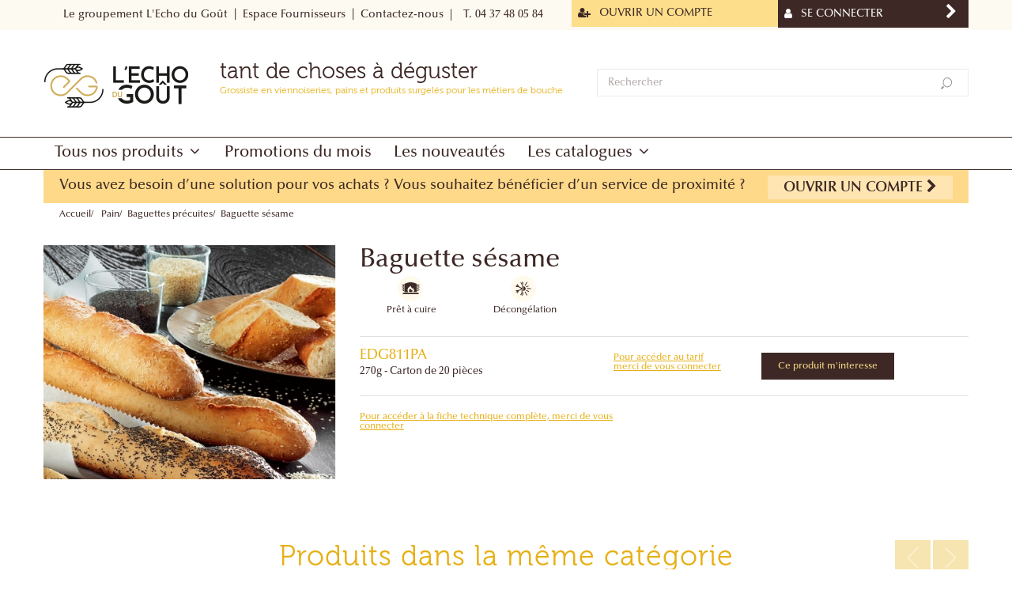

--- FILE ---
content_type: text/html; charset=utf-8
request_url: https://www.lechodugout.com/baguettes-precuites/1571-baguette-sesame.html
body_size: 11532
content:
<!DOCTYPE HTML> <!--[if lt IE 7]><html class="no-js lt-ie9 lt-ie8 lt-ie7" lang="fr-fr"><![endif]--> <!--[if IE 7]><html class="no-js lt-ie9 lt-ie8 ie7" lang="fr-fr"><![endif]--> <!--[if IE 8]><html class="no-js lt-ie9 ie8" lang="fr-fr"><![endif]--> <!--[if gt IE 8]><html class="no-js ie9" lang="fr-fr"><![endif]--><html lang="fr-fr"><head><meta charset="utf-8" /><title>Baguette sésame - L&#039;Echo du Goût</title><meta name="robots" content="index,follow" /><meta name="viewport" content="width=device-width, minimum-scale=0.25, maximum-scale=1.6, initial-scale=1.0" /><meta name="apple-mobile-web-app-capable" content="yes" /><link rel="icon" type="image/vnd.microsoft.icon" href="/img/?1712040804" /><link rel="shortcut icon" type="image/x-icon" href="/img/?1712040804" /><link rel="stylesheet" href="/themes/lechodugout/css/global.css" type="text/css" media="all" /><link rel="stylesheet" href="/themes/lechodugout/css/autoload/highdpi.css" type="text/css" media="all" /><link rel="stylesheet" href="/themes/lechodugout/css/autoload/lechodugout.css" type="text/css" media="all" /><link rel="stylesheet" href="/themes/lechodugout/css/autoload/responsive-tables.css" type="text/css" media="all" /><link rel="stylesheet" href="/themes/lechodugout/css/autoload/uniform.default.css" type="text/css" media="all" /><link rel="stylesheet" href="/themes/lechodugout/css/product.css" type="text/css" media="all" /><link rel="stylesheet" href="/themes/lechodugout/css/print.css" type="text/css" media="print" /><link rel="stylesheet" href="/js/jquery/plugins/fancybox/jquery.fancybox.css" type="text/css" media="all" /><link rel="stylesheet" href="/js/jquery/plugins/bxslider/jquery.bxslider.css" type="text/css" media="all" /><link rel="stylesheet" href="/js/jquery/plugins/autocomplete/jquery.autocomplete.css" type="text/css" media="all" /><link rel="stylesheet" href="/themes/lechodugout/css/product_list.css" type="text/css" media="all" /><link rel="stylesheet" href="/themes/lechodugout/css/modules/blockcontact/blockcontact.css" type="text/css" media="all" /><link rel="stylesheet" href="/themes/lechodugout/css/modules/blockuserinfo/blockuserinfo.css" type="text/css" media="all" /><link rel="stylesheet" href="/modules/themeconfigurator/css/hooks.css" type="text/css" media="all" /><link rel="stylesheet" href="/themes/lechodugout/css/plugin_library.css" type="text/css" media="all" /><link rel="stylesheet" href="/themes/lechodugout/css/smartlegendaaddons.css" type="text/css" media="all" /><link rel="stylesheet" href="/themes/lechodugout/css/mod_style.css" type="text/css" media="all" /><link rel="stylesheet" href="/themes/lechodugout/css/style.css" type="text/css" media="all" /><link rel="stylesheet" href="/themes/lechodugout/css/helper_style.css" type="text/css" media="all" /><link rel="stylesheet" href="/themes/lechodugout/css/responsive.css" type="text/css" media="all" /><link rel="stylesheet" href="/modules/smartprestashopthemeadmin/css/legnd-custom-style_1.css" type="text/css" media="all" /><link rel="stylesheet" href="/modules/iqitmegamenu/views/css/front.css" type="text/css" media="all" /><link rel="stylesheet" href="/modules/iqitmegamenu/views/css/iqitmegamenu_s_1.css" type="text/css" media="all" /><link rel="stylesheet" href="/modules/smartultimatevcaddons/smile_fonts/Defaults/Defaults.css" type="text/css" media="all" /><link rel="stylesheet" href="/modules/jscomposer/assets/css/js_composer.css" type="text/css" media="all" /><link rel="stylesheet" href="/modules/revsliderprestashop/views/css/rs-plugin/fonts/font-awesome/css/font-awesome.css" type="text/css" media="all" /><link rel="stylesheet" href="/modules/revsliderprestashop/views/css/rs-plugin/fonts/pe-icon-7-stroke/css/pe-icon-7-stroke.css" type="text/css" media="all" /><link rel="stylesheet" href="/modules/revsliderprestashop/views/css/rs-plugin/css/settings.css" type="text/css" media="all" /><link rel="stylesheet" href="/modules/revsliderprestashop/views/css/rs-plugin/css/dynamic-captions.css" type="text/css" media="all" /><link rel="stylesheet" href="/modules/revsliderprestashop/views/css/css/front.css" type="text/css" media="all" /><link rel="stylesheet" href="/themes/lechodugout/css/modules/blocktopmenu/css/blocktopmenu.css" type="text/css" media="all" /><link rel="stylesheet" href="/themes/lechodugout/css/modules/blocktopmenu/css/superfish-modified.css" type="text/css" media="all" /><link rel="stylesheet" href="/modules/infinitescroll/views/css/infinitescroll.css" type="text/css" media="all" /><link rel="stylesheet" href="/modules/powerfulformgenerator/views/css/contact-form-enhanced.css" type="text/css" media="all" /><link rel="stylesheet" href="/themes/lechodugout/css/contact-form.css" type="text/css" media="all" /><link rel="stylesheet" href="/js/jquery/ui/themes/base/jquery.ui.core.css" type="text/css" media="all" /><link rel="stylesheet" href="/js/jquery/ui/themes/base/jquery.ui.datepicker.css" type="text/css" media="all" /><link rel="stylesheet" href="/js/jquery/ui/themes/base/jquery.ui.theme.css" type="text/css" media="all" /><link rel="stylesheet" href="/modules/smartblog/views/css/gallery-styles.css" type="text/css" media="all" /><link rel="stylesheet" href="/modules/smartblog/views/css/smartblogstyle.css" type="text/css" media="all" /><link rel="stylesheet" href="/themes/lechodugout/css/modules/mailalerts/mailalerts.css" type="text/css" media="all" /><link rel="stylesheet" href="/modules/smartultimatevcaddons/assets/min-css/animate.min.css" type="text/css" media="all" /><link rel="stylesheet" href="/modules/smartultimatevcaddons/assets/min-css/style.min.css" type="text/css" media="all" /><link rel="stylesheet" href="/modules/smartultimatevcaddons/assets/min-css/vc-fronteditor.min.css" type="text/css" media="all" /><link rel="stylesheet" href="https://fonts.googleapis.com/css?family=Abril Fatface:regular" type="text/css" media="all" /><link rel="alternate" type="application/rss+xml" title="Baguette sésame - L&#039;Echo du Goût" href="http://www.lechodugout.com/modules/smartblog/rss.php" />    
<script type="text/javascript" src="/modules/eicaptcha//views/js/eicaptcha-modules.js"></script> <!--[if IE 8]> 
<script src="https://oss.maxcdn.com/libs/html5shiv/3.7.0/html5shiv.js"></script> 
<script src="https://oss.maxcdn.com/libs/respond.js/1.3.0/respond.min.js"></script> <![endif]--></head><body id="product" class="product product-1571 product-baguette-sesame category-25 category-baguettes-precuites hide-left-column hide-right-column lang_fr full-width shop_demo_1"> <main id="page" class=""><div class="header-container"> <header id="header" class="header_type_2 style_2"><div class="banner"><div class="container"></div></div><div class="nav"><div class="container"> <nav><div class="row"><div class="header_user_info f_right"> <a class="login p_left_15" href="https://www.lechodugout.com/connexion?back=index" rel="nofollow" title="Identifiez-vous"> <span>Se connecter</span> </a> <a class="register " href="https://www.lechodugout.com/mon-compte?back=index" rel="nofollow" title="Identifiez-vous"> <span>Ouvrir un compte</span> </a></div><div id="contact-link" class="f_right"> <a href='https://www.lechodugout.com/nous-contacter'><i class="icon-envelope visible-xs visible-sm visible-md"></i></a> <a href="tel:04 37 48 05 84"> <i class="icon-phone visible-xs visible-sm visible-md"></i> <span class="shop-phone visible-lg"> | <strong>T. 04 37 48 05 84</strong> </span> </a></div><div id="block_top_menu" class="sf-contener clearfix col-lg-12"><div class="cat-title"></div><ul class="sf-menu clearfix menu-content"><li><a href="https://www.lechodugout.com/content/17-contactez-nous" title="Contactez-nous">Contactez-nous</a></li><li><a href="https://www.lechodugout.com/content/61-espace-fournisseurs" title="Espace Fournisseurs">Espace Fournisseurs</a></li><li><a href="https://www.lechodugout.com/content/8-le-groupement-l-echo-du-gout" title="Le groupement L&#039;Echo du Go&ucirc;t">Le groupement L&#039;Echo du Go&ucirc;t</a></li></ul></div></div> </nav></div></div><div class="header_top"><div class="container"><div class="row"><div id="header_logo" class="col-sm-7 col-xs-12 d_inline_m"><div class="header_logo col-xs-12 col-md-4"> <a href="https://www.lechodugout.com/" title="L&#039;Echo du Goût"> <img class="logo img-responsive" src="https://www.lechodugout.com/img/cms/lecho-du-gout_logo.png" alt="L&#039;Echo du Goût"/> </a></div><div id="baseline" class="col-xs-12 col-md-8">tant de choses à déguster<span>Grossiste en viennoiseries, pains et produits surgelés pour les métiers de bouche</span></div></div><div class="smart_search_top col-sm-5 col-xs-12 d_inline_m grp_shop "><form id="searchbox" action="https://www.lechodugout.com/recherche" method="get"><div class="form-search"> <label for="search_query_top"></label> <input type="hidden" name="controller" value="search" /> <input type="hidden" name="orderby" value="position" /> <input type="hidden" name="orderway" value="desc" /> <input class="search_query input-text" type="text" id="search_query_top" name="search_query" value="" placeholder="Rechercher" /> <button type="submit" class="button" name="submit_search" ><span class="icon icon-search-bg"></span></button><div id="search_autocomplete" class="search-autocomplete" style="display:none;"></div></div></form></div>  <div class="iqitmegamenu-wrapper col-xs-12 cbp-hor-width-0 clearfix"><div id="iqitmegamenu-horizontal" class="iqitmegamenu cbp-nosticky cbp-sticky-transparent" role="navigation"><div class="container"> <nav id="cbp-hrmenu" class="cbp-hrmenu cbp-horizontal cbp-hrsub-narrow cbp-fade-slide-bottom cbp-arrowed "><ul><li class="cbp-hrmenu-tab cbp-hrmenu-tab-50 cbp-has-submeu"> <a role="button" class="cbp-empty-mlink"><span class="cbp-tab-title"> Tous nos produits <i class="icon fa icon-angle-down cbp-submenu-aindicator"></i></span> </a><div class="cbp-hrsub col-xs-12"><div class="cbp-triangle-container"><div class="cbp-triangle-top"></div><div class="cbp-triangle-top-back"></div></div><div class="cbp-hrsub-inner"><div class="row menu_row menu-element first_rows menu-element-id-1"><div class="col-xs-10 cbp-menu-column cbp-menu-element menu-element-id-2 " ><div class="cbp-menu-column-inner"><div class="row cbp-categories-row"><div class="col-xs-2"><div class="cbp-category-link-w"><a href="https://www.lechodugout.com/3-viennoiserie" class="cbp-column-title cbp-category-title">Viennoiserie</a><ul class="cbp-links cbp-category-tree"><li ><div class="cbp-category-link-w"> <a href="https://www.lechodugout.com/4-pains-au-chocolat">Pains au chocolat</a></div></li><li ><div class="cbp-category-link-w"> <a href="https://www.lechodugout.com/8-croissants">Croissants</a></div></li><li ><div class="cbp-category-link-w"> <a href="https://www.lechodugout.com/19-pains-aux-raisins">Pains aux raisins</a></div></li><li ><div class="cbp-category-link-w"> <a href="https://www.lechodugout.com/20-minis">Minis</a></div></li><li ><div class="cbp-category-link-w"> <a href="https://www.lechodugout.com/21-chaussons">Chaussons</a></div></li><li ><div class="cbp-category-link-w"> <a href="https://www.lechodugout.com/22-torsades">Torsades</a></div></li><li ><div class="cbp-category-link-w"> <a href="https://www.lechodugout.com/80-brioches">Brioches</a></div></li><li ><div class="cbp-category-link-w"> <a href="https://www.lechodugout.com/411-specialites">Sp&eacute;cialit&eacute;s</a></div></li></ul></div></div><div class="col-xs-2"><div class="cbp-category-link-w"><a href="https://www.lechodugout.com/13-grignotage" class="cbp-column-title cbp-category-title">Grignotage</a><ul class="cbp-links cbp-category-tree"><li ><div class="cbp-category-link-w"> <a href="https://www.lechodugout.com/30-beignets">Beignets</a></div></li><li ><div class="cbp-category-link-w"> <a href="https://www.lechodugout.com/31-donuts-doony-s">Donuts / Doony&#039;s</a></div></li><li ><div class="cbp-category-link-w"> <a href="https://www.lechodugout.com/33-madeleines">Madeleines</a></div></li><li ><div class="cbp-category-link-w"> <a href="https://www.lechodugout.com/34-crepes-et-gaufres">Cr&ecirc;pes et gaufres</a></div></li><li ><div class="cbp-category-link-w"> <a href="https://www.lechodugout.com/36-specialites">Sp&eacute;cialit&eacute;s</a></div></li><li ><div class="cbp-category-link-w"> <a href="https://www.lechodugout.com/37-specialites-usa">Sp&eacute;cialit&eacute;s USA</a></div></li><li ><div class="cbp-category-link-w"> <a href="https://www.lechodugout.com/412-cookies">Cookies</a></div></li></ul></div></div><div class="col-xs-2"><div class="cbp-category-link-w"><a href="https://www.lechodugout.com/14-snacking" class="cbp-column-title cbp-category-title">Snacking</a><ul class="cbp-links cbp-category-tree"><li ><div class="cbp-category-link-w"> <a href="https://www.lechodugout.com/38-feuilletes">Feuillet&eacute;s</a></div></li><li ><div class="cbp-category-link-w"> <a href="https://www.lechodugout.com/39-tourtes">Tourtes</a></div></li><li ><div class="cbp-category-link-w"> <a href="https://www.lechodugout.com/40-quiches-et-tartes-salees">Quiches et tartes sal&eacute;es</a></div></li><li ><div class="cbp-category-link-w"> <a href="https://www.lechodugout.com/41-croque-monsieur">Croque-monsieur</a></div></li><li ><div class="cbp-category-link-w"> <a href="https://www.lechodugout.com/43-sandwichs">Sandwichs</a></div></li><li ><div class="cbp-category-link-w"> <a href="https://www.lechodugout.com/44-specialites">Sp&eacute;cialit&eacute;s</a></div></li><li ><div class="cbp-category-link-w"> <a href="https://www.lechodugout.com/81-tartines">Tartines</a></div></li></ul></div></div><div class="col-xs-2"><div class="cbp-category-link-w"><a href="https://www.lechodugout.com/15-reception-salee-et-sucree" class="cbp-column-title cbp-category-title">Réception salée et sucrée</a><ul class="cbp-links cbp-category-tree"><li ><div class="cbp-category-link-w"> <a href="https://www.lechodugout.com/67-pains-surprise">Pains surprise</a></div></li><li ><div class="cbp-category-link-w"> <a href="https://www.lechodugout.com/68-toasts-et-bouchees">Toasts et bouch&eacute;es</a></div></li><li ><div class="cbp-category-link-w"> <a href="https://www.lechodugout.com/69-macarons">Macarons</a></div></li><li ><div class="cbp-category-link-w"> <a href="https://www.lechodugout.com/70-petits-fours-sucres">Petits fours sucr&eacute;s</a></div></li><li ><div class="cbp-category-link-w"> <a href="https://www.lechodugout.com/364-specialites">Sp&eacute;cialit&eacute;s</a></div></li></ul></div></div><div class="col-xs-2"><div class="cbp-category-link-w"><a href="https://www.lechodugout.com/17-patisserie" class="cbp-column-title cbp-category-title">Pâtisserie</a><ul class="cbp-links cbp-category-tree"><li ><div class="cbp-category-link-w"> <a href="https://www.lechodugout.com/45-demi-cadres">Demi-cadres</a></div></li><li ><div class="cbp-category-link-w"> <a href="https://www.lechodugout.com/46-entremets-individuels">Entremets individuels</a></div></li><li ><div class="cbp-category-link-w"> <a href="https://www.lechodugout.com/47-eclairs-pates-a-choux">Eclairs / P&acirc;tes &agrave; choux</a></div></li><li ><div class="cbp-category-link-w"> <a href="https://www.lechodugout.com/50-tropeziennes">Trop&eacute;ziennes</a></div></li><li ><div class="cbp-category-link-w"> <a href="https://www.lechodugout.com/51-tartelettes">Tartelettes</a></div></li><li ><div class="cbp-category-link-w"> <a href="https://www.lechodugout.com/52-tartes">Tartes</a></div></li><li ><div class="cbp-category-link-w"> <a href="https://www.lechodugout.com/53-muffins">Muffins</a></div></li><li ><div class="cbp-category-link-w"> <a href="https://www.lechodugout.com/54-minis">Minis</a></div></li><li ><div class="cbp-category-link-w"> <a href="https://www.lechodugout.com/82-a-partager">A partager</a></div></li><li ><div class="cbp-category-link-w"> <a href="https://www.lechodugout.com/83-flans">Flans</a></div></li></ul></div></div><div class="col-xs-2"><div class="cbp-category-link-w"><a href="https://www.lechodugout.com/55-pret-a-garnir" class="cbp-column-title cbp-category-title">Prêt à Garnir</a><ul class="cbp-links cbp-category-tree"><li ><div class="cbp-category-link-w"> <a href="https://www.lechodugout.com/84-feuilles">Feuilles</a></div></li><li ><div class="cbp-category-link-w"> <a href="https://www.lechodugout.com/86-pain-de-mie">Pain de mie</a></div></li><li ><div class="cbp-category-link-w"> <a href="https://www.lechodugout.com/85-plaques-de-pain">Plaques de pain</a></div></li><li ><div class="cbp-category-link-w"> <a href="https://www.lechodugout.com/87-petits-pains-a-garnir">Petits pains &agrave; garnir</a></div></li><li ><div class="cbp-category-link-w"> <a href="https://www.lechodugout.com/88-pains-surprise">Pains surprise</a></div></li><li ><div class="cbp-category-link-w"> <a href="https://www.lechodugout.com/89-bouchees-a-garnir">Bouch&eacute;es &agrave; garnir</a></div></li><li ><div class="cbp-category-link-w"> <a href="https://www.lechodugout.com/90-pate-a-choux">P&acirc;te &agrave; choux</a></div></li><li ><div class="cbp-category-link-w"> <a href="https://www.lechodugout.com/91-plaques-et-disques-feuilletes">Plaques et disques feuillet&eacute;s</a></div></li><li ><div class="cbp-category-link-w"> <a href="https://www.lechodugout.com/92-pate-a-pizza">P&acirc;te &agrave; pizza</a></div></li><li ><div class="cbp-category-link-w"> <a href="https://www.lechodugout.com/93-fonds-de-tarte">Fonds de tarte</a></div></li><li ><div class="cbp-category-link-w"> <a href="https://www.lechodugout.com/94-fonds-sucres">Fonds sucr&eacute;s</a></div></li><li ><div class="cbp-category-link-w"> <a href="https://www.lechodugout.com/365-pain-et-bouchees-a-garnir">Pain et bouch&eacute;es &agrave; garnir</a></div></li></ul></div></div></div></div></div><div class="col-xs-2 cbp-menu-column cbp-menu-element menu-element-id-7 " ><div class="cbp-menu-column-inner"> <a href="https://www.lechodugout.com/catalogue/2025/MAG206/"> <img src="https://www.lechodugout.com/img/cms/MAG206.jpg" class="img-responsive cbp-banner-image" width="566" height="800" /> </a></div></div></div></div></div></li><li class="cbp-hrmenu-tab cbp-hrmenu-tab-2 "> <a href="https://www.lechodugout.com/promotions" ><span class="cbp-tab-title"> Promotions du mois</span> </a></li><li class="cbp-hrmenu-tab cbp-hrmenu-tab-11 "> <a href="https://www.lechodugout.com/367-nouveautes" ><span class="cbp-tab-title"> Les nouveautés</span> </a></li><li class="cbp-hrmenu-tab cbp-hrmenu-tab-3 cbp-has-submeu"> <a role="button" class="cbp-empty-mlink"><span class="cbp-tab-title"> Les catalogues <i class="icon fa icon-angle-down cbp-submenu-aindicator"></i></span> </a><div class="cbp-hrsub col-xs-12"><div class="cbp-triangle-container"><div class="cbp-triangle-top"></div><div class="cbp-triangle-top-back"></div></div><div class="cbp-hrsub-inner"><div class="row menu_row menu-element first_rows menu-element-id-1"><div class="col-xs-2 cbp-menu-column cbp-menu-element menu-element-id-3 " ><div class="cbp-menu-column-inner"> <a href="https://www.lechodugout.com/catalogue/2025/GENERAL"> <img src="https://www.lechodugout.com/img/cms/EDG_catalogue_2025.jpg" class="img-responsive cbp-banner-image" width="173" height="245" /> </a></div></div><div class="col-xs-3 cbp-menu-column cbp-menu-element menu-element-id-2 " ><div class="cbp-menu-column-inner"><h3>Le catalogue</h3><p>Découvrez le catalogue Echo du Goût</p><p></p><p><a href="https://www.lechodugout.com/catalogue/2025/GENERAL/" target="_blank">DÉCOUVREZ LE CATALOGUE EN LIGNE !</a></p></div></div><div class="col-xs-1 cbp-menu-column cbp-menu-element menu-element-id-6 cbp-empty-column" ><div class="cbp-menu-column-inner"></div></div><div class="col-xs-2 cbp-menu-column cbp-menu-element menu-element-id-7 " ><div class="cbp-menu-column-inner"> <a href="https://www.lechodugout.com/catalogue/2025/MAG206/"> <img src="https://www.lechodugout.com/img/cms/MAG206.jpg" class="img-responsive cbp-banner-image" width="566" height="800" /> </a></div></div><div class="col-xs-3 cbp-menu-column cbp-menu-element menu-element-id-8 " ><div class="cbp-menu-column-inner"><h3>Le&nbsp;Mag&nbsp;de&nbsp;décembre</h3><p>Découvrez le&nbsp;MAG du mois</p><p></p><p><a href="https://www.lechodugout.com/catalogue/2025/MAG206/" target="_blank">TÉLÉCHARGER</a></p></div></div></div></div></div></li></ul> </nav></div><div id="iqitmegamenu-mobile"><div id="iqitmegamenu-shower" class="clearfix"><div class="container"><div class="iqitmegamenu-icon"><i class="icon fa icon-reorder"></i></div> <span>Menu</span></div></div><div class="cbp-mobilesubmenu"><div class="container"><ul id="iqitmegamenu-accordion" class="cbp-spmenu cbp-spmenu-vertical cbp-spmenu-left"><li><a href="https://www.lechodugout.com/367-nouveautes">Nouveaut&eacute;s</a></li><li><a href="https://www.lechodugout.com/71-promotions-du-mois">Promotions du mois</a></li><li><div class="responsiveInykator">+</div><a href="https://www.lechodugout.com/3-viennoiserie">Viennoiserie</a><ul><li><a href="https://www.lechodugout.com/4-pains-au-chocolat">Pains au chocolat</a></li><li><a href="https://www.lechodugout.com/8-croissants">Croissants</a></li><li><a href="https://www.lechodugout.com/19-pains-aux-raisins">Pains aux raisins</a></li><li><a href="https://www.lechodugout.com/20-minis">Minis</a></li><li><a href="https://www.lechodugout.com/21-chaussons">Chaussons</a></li><li><a href="https://www.lechodugout.com/22-torsades">Torsades</a></li><li><a href="https://www.lechodugout.com/80-brioches">Brioches</a></li><li><a href="https://www.lechodugout.com/411-specialites">Sp&eacute;cialit&eacute;s</a></li></ul></li><li><div class="responsiveInykator">+</div><a href="https://www.lechodugout.com/12-pain">Pain</a><ul><li><a href="https://www.lechodugout.com/23-pains-blancs-crus">Pains blancs crus</a></li><li><a href="https://www.lechodugout.com/24-pains-speciaux-crus">Pains sp&eacute;ciaux crus</a></li><li><a href="https://www.lechodugout.com/25-baguettes-precuites">Baguettes pr&eacute;cuites</a></li><li><a href="https://www.lechodugout.com/26-pains-precuits">Pains pr&eacute;cuits</a></li><li><a href="https://www.lechodugout.com/28-pains-restauration">Pains restauration</a></li><li><a href="https://www.lechodugout.com/29-pains-perenes">Pains p&eacute;r&egrave;nes</a></li><li><a href="https://www.lechodugout.com/366-baguettes-speciales-crues">Baguettes sp&eacute;ciales crues</a></li></ul></li><li><div class="responsiveInykator">+</div><a href="https://www.lechodugout.com/13-grignotage">Grignotage</a><ul><li><a href="https://www.lechodugout.com/30-beignets">Beignets</a></li><li><a href="https://www.lechodugout.com/31-donuts-doony-s">Donuts / Doony&#039;s</a></li><li><a href="https://www.lechodugout.com/33-madeleines">Madeleines</a></li><li><a href="https://www.lechodugout.com/34-crepes-et-gaufres">Cr&ecirc;pes et gaufres</a></li><li><a href="https://www.lechodugout.com/36-specialites">Sp&eacute;cialit&eacute;s</a></li><li><a href="https://www.lechodugout.com/37-specialites-usa">Sp&eacute;cialit&eacute;s USA</a></li><li><a href="https://www.lechodugout.com/412-cookies">Cookies</a></li></ul></li><li><div class="responsiveInykator">+</div><a href="https://www.lechodugout.com/14-snacking">Snacking</a><ul><li><a href="https://www.lechodugout.com/38-feuilletes">Feuillet&eacute;s</a></li><li><a href="https://www.lechodugout.com/39-tourtes">Tourtes</a></li><li><a href="https://www.lechodugout.com/40-quiches-et-tartes-salees">Quiches et tartes sal&eacute;es</a></li><li><a href="https://www.lechodugout.com/41-croque-monsieur">Croque-monsieur</a></li><li><a href="https://www.lechodugout.com/43-sandwichs">Sandwichs</a></li><li><a href="https://www.lechodugout.com/44-specialites">Sp&eacute;cialit&eacute;s</a></li><li><a href="https://www.lechodugout.com/81-tartines">Tartines</a></li></ul></li><li><div class="responsiveInykator">+</div><a href="https://www.lechodugout.com/15-reception-salee-et-sucree">R&eacute;ception sal&eacute;e et sucr&eacute;e</a><ul><li><a href="https://www.lechodugout.com/67-pains-surprise">Pains surprise</a></li><li><a href="https://www.lechodugout.com/68-toasts-et-bouchees">Toasts et bouch&eacute;es</a></li><li><a href="https://www.lechodugout.com/69-macarons">Macarons</a></li><li><a href="https://www.lechodugout.com/70-petits-fours-sucres">Petits fours sucr&eacute;s</a></li><li><a href="https://www.lechodugout.com/364-specialites">Sp&eacute;cialit&eacute;s</a></li></ul></li><li><div class="responsiveInykator">+</div><a href="https://www.lechodugout.com/17-patisserie">P&acirc;tisserie</a><ul><li><a href="https://www.lechodugout.com/45-demi-cadres">Demi-cadres</a></li><li><a href="https://www.lechodugout.com/46-entremets-individuels">Entremets individuels</a></li><li><a href="https://www.lechodugout.com/47-eclairs-pates-a-choux">Eclairs / P&acirc;tes &agrave; choux</a></li><li><a href="https://www.lechodugout.com/50-tropeziennes">Trop&eacute;ziennes</a></li><li><a href="https://www.lechodugout.com/51-tartelettes">Tartelettes</a></li><li><a href="https://www.lechodugout.com/52-tartes">Tartes</a></li><li><a href="https://www.lechodugout.com/53-muffins">Muffins</a></li><li><a href="https://www.lechodugout.com/54-minis">Minis</a></li><li><a href="https://www.lechodugout.com/82-a-partager">A partager</a></li><li><a href="https://www.lechodugout.com/83-flans">Flans</a></li></ul></li><li><div class="responsiveInykator">+</div><a href="https://www.lechodugout.com/55-pret-a-garnir">Pr&ecirc;t &agrave; Garnir</a><ul><li><a href="https://www.lechodugout.com/84-feuilles">Feuilles</a></li><li><a href="https://www.lechodugout.com/86-pain-de-mie">Pain de mie</a></li><li><a href="https://www.lechodugout.com/85-plaques-de-pain">Plaques de pain</a></li><li><a href="https://www.lechodugout.com/87-petits-pains-a-garnir">Petits pains &agrave; garnir</a></li><li><a href="https://www.lechodugout.com/88-pains-surprise">Pains surprise</a></li><li><a href="https://www.lechodugout.com/89-bouchees-a-garnir">Bouch&eacute;es &agrave; garnir</a></li><li><a href="https://www.lechodugout.com/90-pate-a-choux">P&acirc;te &agrave; choux</a></li><li><a href="https://www.lechodugout.com/91-plaques-et-disques-feuilletes">Plaques et disques feuillet&eacute;s</a></li><li><a href="https://www.lechodugout.com/92-pate-a-pizza">P&acirc;te &agrave; pizza</a></li><li><a href="https://www.lechodugout.com/93-fonds-de-tarte">Fonds de tarte</a></li><li><a href="https://www.lechodugout.com/94-fonds-sucres">Fonds sucr&eacute;s</a></li><li><a href="https://www.lechodugout.com/365-pain-et-bouchees-a-garnir">Pain et bouch&eacute;es &agrave; garnir</a></li></ul></li></ul></div></div><div id="cbp-spmenu-overlay" class="cbp-spmenu-overlay"><div id="cbp-close-mobile" class="close-btn-ui"><i class="icon icon-times"></i></div></div></div></div></div></div></div></div> </header></div><div class="columns-container"><div id="columns" class="container"><div class="register_warning subcribe"><a href="https://www.lechodugout.com/connexion" class=""><span>Vous avez besoin d’une solution pour vos achats ? </span><span>Vous souhaitez bénéficier d’un service de proximité ?</span> <button class="lnk_view light">Ouvrir un compte <i class="icon-chevron-right" aria-hidden="true"></i></button></a></div><div class="breadcrumb"> <a class="home" href="https://www.lechodugout.com/" title="retour &agrave; Accueil">Accueil</a> <span class="navigation-pipe" >&gt;</span> <span class="navigation_page"><a href="https://www.lechodugout.com/12-pain" title="Pain" data-gg="">Pain</a><span class="navigation-pipe">></span><a href="https://www.lechodugout.com/25-baguettes-precuites" title="Baguettes pr&eacute;cuites" data-gg="">Baguettes pr&eacute;cuites</a><span class="navigation-pipe">></span>Baguette sésame</span></div><div class="row"><div id="center_column" class="center_column col-xs-12 col-sm-12 col-sm-push-0"><div itemscope itemtype="http://schema.org/Product"><meta itemprop="url" content="https://www.lechodugout.com/baguettes-precuites/1571-baguette-sesame.html"><div class="primary_block row"><div class="container"><div class="top-hr"></div></div><div class="pb-left-column col-xs-12 col-sm-4 col-md-4"><div id="image-block" class="clearfix"><span id="view_full_size"> <img id="bigpic" itemprop="image" src="https://www.lechodugout.com/8247-large_default/baguette-sesame.jpg" title="Baguette sésame" alt="Baguette sésame" width="458" height="367"/> </span></div><div id="views_block" class="clearfix hidden"><div id="thumbs_list"><ul id="thumbs_list_frame"><li id="thumbnail_8247" class="last"> <a href="https://www.lechodugout.com/8247-thickbox_default/baguette-sesame.jpg" data-fancybox-group="other-views" class="fancybox shown" title="Baguette sésame"> <img class="img-responsive" id="thumb_8247" src="https://www.lechodugout.com/8247-small_default/baguette-sesame.jpg" alt="Baguette sésame" title="Baguette sésame" height="64" width="80" itemprop="image" /> </a></li></ul></div></div></div><div class="pb-center-column col-xs-12 col-sm-8 col-md-8"><h1 itemprop="name">Baguette sésame</h1><ul id="usefull_link_block" class="clearfix no-print"><li class="col-xs-6 col-sm-4 col-md-4 col-lg-2"><img class="svg product_page" src="https://www.lechodugout.com/img/picto/pretacuir.svg" /> <span>Prêt à cuire</span></li><li class="col-xs-6 col-sm-4 col-md-4 col-lg-2"><img class="svg product_page" src="https://www.lechodugout.com/img/picto/decongelation.svg" /> <span>Décongélation</span></li></ul><p id="availability_date" style="display: none;"> <span id="availability_date_label">Date de disponibilit&eacute;:</span> <span id="availability_date_value"></span></p><div id="oosHook"></div><form id="buy_block" action="https://www.lechodugout.com/panier" method="post"><p class="hidden"> <input type="hidden" name="token" value="2f0c22e3226f50c3b237feee18a6c665" /> <input type="hidden" name="id_product" value="1571" id="product_page_product_id" /> <input type="hidden" name="add" value="1" /> <input type="hidden" name="id_product_attribute" id="idCombination" value="" /></p><div class="box-info-product clearfix"><div class="col-xs-12 col-sm-12 col-md-5 no-padding price-container"><p id="product_reference"> <span class="editable" itemprop="sku" content="EDG811PA">EDG811PA</span></p><p class="caracteristiques">270g - <span class="colisage">Carton de 20 pièces</span></p></div><div class="col-xs-12 col-sm-12 col-md-7 no-padding action-container"><div class="col-xs-12 col-sm-6 col-md-5 warning info nconnect clear underline"><a href="https://www.lechodugout.com/connexion?back=index">Pour accéder au tarif <br />merci de vous connecter</a></div><div class="col-xs-12 col-sm-6 col-md-7 nconnect "><a class="interested" href="https://www.lechodugout.com/connexion?back=index">Ce produit m'interesse</a></div></div></div></form><div class="col-xs-12 col-sm-12 col-md-6 col-lg-5 download-container clear clearfix"><div class="warning info nconnect underline clear">Pour accéder à la fiche technique complète, merci de vous connecter</div></div></div></div> <section class="page-product-box"> </section><section class="page-product-box blockproductscategory"><div class="productscategory_h3 page-product-heading"><span>Produits dans la même catégorie</span></div><div id="productscategory_list" class="clearfix"><ul class="product_list grid row productscategory_list legnd_carousel clearfix"><li class="ajax_block_product col-xs-12 col-sm-4 col-md-3"><div class="product-container"><div class="left-block"><div class="product-image-container"><div class="product_image"> <a class="product_img_link" href="https://www.lechodugout.com/baguettes-precuites/1547-baguette-campagne.html" data-images-list="https://www.lechodugout.com/8243-home_default/baguette-campagne.jpg" title="Baguette campagne" itemprop="url"> <img class="replace-2x img-responsive" src="https://www.lechodugout.com/themes/lechodugout/img/blank.gif" data-echo="https://www.lechodugout.com/8243-home_default/baguette-campagne.jpg" alt="Baguette campagne" title="Baguette campagne" itemprop="image" /> </a></div></div></div><div class="right-block clearfix"><div class="product-picto col-xs-12 col-md-4"><div class="bootstrap"> <img class="svg label-tooltip" data-toggle="tooltip" data-original-title="Prêt à cuire" src="https://www.lechodugout.com/img/picto/pretacuir.svg" /><img class="svg label-tooltip" data-toggle="tooltip" data-original-title="Décongélation" src="https://www.lechodugout.com/img/picto/decongelation.svg" /></div></div><div class="product-reference col-xs-12 col-md-8">EDG810PA</div><h3 itemprop="name" class="col-xs-12 col-md-8"> <a class="product-name" href="https://www.lechodugout.com/baguettes-precuites/1547-baguette-campagne.html" title="Baguette campagne" itemprop="url" > Baguette campagne </a></h3><p class="product-desc" itemprop="description"></p><div class="functional-buttons clearfix"></div><div class="clearfix"></div><div class="product-flags"></div></div></div></li><li class="ajax_block_product col-xs-12 col-sm-4 col-md-3"><div class="product-container"><div class="left-block"><div class="product-image-container"><div class="product_image"> <a class="product_img_link" href="https://www.lechodugout.com/baguettes-precuites/1549-baguette-celestine.html" data-images-list="https://www.lechodugout.com/8140-home_default/baguette-celestine.jpg" title="Baguette célestine" itemprop="url"> <img class="replace-2x img-responsive" src="https://www.lechodugout.com/themes/lechodugout/img/blank.gif" data-echo="https://www.lechodugout.com/8140-home_default/baguette-celestine.jpg" alt="Baguette célestine" title="Baguette célestine" itemprop="image" /> </a></div></div></div><div class="right-block clearfix"><div class="product-picto col-xs-12 col-md-4"><div class="bootstrap"> <img class="svg label-tooltip" data-toggle="tooltip" data-original-title="Prêt à cuire" src="https://www.lechodugout.com/img/picto/pretacuir.svg" /><img class="svg label-tooltip" data-toggle="tooltip" data-original-title="Décongélation" src="https://www.lechodugout.com/img/picto/decongelation.svg" /></div></div><div class="product-reference col-xs-12 col-md-8">EDG817PA</div><h3 itemprop="name" class="col-xs-12 col-md-8"> <a class="product-name" href="https://www.lechodugout.com/baguettes-precuites/1549-baguette-celestine.html" title="Baguette célestine" itemprop="url" > Baguette célestine </a></h3><p class="product-desc" itemprop="description"></p><div class="functional-buttons clearfix"></div><div class="clearfix"></div><div class="product-flags"></div></div></div></li><li class="ajax_block_product col-xs-12 col-sm-4 col-md-3"><div class="product-container"><div class="left-block"><div class="product-image-container"><div class="product_image"> <a class="product_img_link" href="https://www.lechodugout.com/baguettes-precuites/2305-petit-pain.html" data-images-list="https://www.lechodugout.com/8798-home_default/petit-pain.jpg" title="Baguette campagne &quot;Gamme Essentiels&quot;" itemprop="url"> <img class="replace-2x img-responsive" src="https://www.lechodugout.com/themes/lechodugout/img/blank.gif" data-echo="https://www.lechodugout.com/8798-home_default/petit-pain.jpg" alt="Baguette campagne &quot;Gamme Essentiels&quot;" title="Baguette campagne &quot;Gamme Essentiels&quot;" itemprop="image" /> </a></div><a class="new-box" href="https://www.lechodugout.com/baguettes-precuites/2305-petit-pain.html"> <span class="new-label">Nouveau</span> </a></div></div><div class="right-block clearfix"><div class="product-picto col-xs-12 col-md-4"><div class="bootstrap"> <img class="svg label-tooltip" data-toggle="tooltip" data-original-title="Pré cuit" src="https://www.lechodugout.com/img/picto/precuit.svg" /><img class="svg label-tooltip" data-toggle="tooltip" data-original-title="Prêt à cuire" src="https://www.lechodugout.com/img/picto/pretacuir.svg" /></div></div><div class="product-reference col-xs-12 col-md-8">EDG839PA</div><h3 itemprop="name" class="col-xs-12 col-md-8"> <a class="product-name" href="https://www.lechodugout.com/baguettes-precuites/2305-petit-pain.html" title="Baguette campagne &quot;Gamme Essentiels&quot;" itemprop="url" > Baguette campagne &quot;Gamme Essentiels&quot; </a></h3><p class="product-desc" itemprop="description"></p><div class="functional-buttons clearfix"></div><div class="clearfix"></div><div class="product-flags"></div></div></div></li><li class="ajax_block_product col-xs-12 col-sm-4 col-md-3"><div class="product-container"><div class="left-block"><div class="product-image-container"><div class="product_image"> <a class="product_img_link" href="https://www.lechodugout.com/baguettes-precuites/2663-baguette.html" data-images-list="https://www.lechodugout.com/8967-home_default/baguette.jpg" title="Baguette" itemprop="url"> <img class="replace-2x img-responsive" src="https://www.lechodugout.com/themes/lechodugout/img/blank.gif" data-echo="https://www.lechodugout.com/8967-home_default/baguette.jpg" alt="Baguette" title="Baguette" itemprop="image" /> </a></div><a class="new-box" href="https://www.lechodugout.com/baguettes-precuites/2663-baguette.html"> <span class="new-label">Nouveau</span> </a></div></div><div class="right-block clearfix"><div class="product-picto col-xs-12 col-md-4"><div class="bootstrap"> <img class="svg label-tooltip" data-toggle="tooltip" data-original-title="Pré cuit" src="https://www.lechodugout.com/img/picto/precuit.svg" /><img class="svg label-tooltip" data-toggle="tooltip" data-original-title="Prêt à cuire" src="https://www.lechodugout.com/img/picto/pretacuir.svg" /></div></div><div class="product-reference col-xs-12 col-md-8">EDG5023PA</div><h3 itemprop="name" class="col-xs-12 col-md-8"> <a class="product-name" href="https://www.lechodugout.com/baguettes-precuites/2663-baguette.html" title="Baguette" itemprop="url" > Baguette </a></h3><p class="product-desc" itemprop="description"></p><div class="functional-buttons clearfix"></div><div class="clearfix"></div><div class="product-flags"></div></div></div></li><li class="ajax_block_product col-xs-12 col-sm-4 col-md-3"><div class="product-container"><div class="left-block"><div class="product-image-container"><div class="product_image"> <a class="product_img_link" href="https://www.lechodugout.com/baguettes-precuites/2662-baguette-duchesse-farinee.html" data-images-list="https://www.lechodugout.com/8966-home_default/baguette-duchesse-farinee.jpg" title="Baguette duchesse farinée" itemprop="url"> <img class="replace-2x img-responsive" src="https://www.lechodugout.com/themes/lechodugout/img/blank.gif" data-echo="https://www.lechodugout.com/8966-home_default/baguette-duchesse-farinee.jpg" alt="Baguette duchesse farinée" title="Baguette duchesse farinée" itemprop="image" /> </a></div><a class="new-box" href="https://www.lechodugout.com/baguettes-precuites/2662-baguette-duchesse-farinee.html"> <span class="new-label">Nouveau</span> </a></div></div><div class="right-block clearfix"><div class="product-picto col-xs-12 col-md-4"><div class="bootstrap"> <img class="svg label-tooltip" data-toggle="tooltip" data-original-title="Pré cuit" src="https://www.lechodugout.com/img/picto/precuit.svg" /><img class="svg label-tooltip" data-toggle="tooltip" data-original-title="Prêt à cuire" src="https://www.lechodugout.com/img/picto/pretacuir.svg" /></div></div><div class="product-reference col-xs-12 col-md-8">EDG5022PA</div><h3 itemprop="name" class="col-xs-12 col-md-8"> <a class="product-name" href="https://www.lechodugout.com/baguettes-precuites/2662-baguette-duchesse-farinee.html" title="Baguette duchesse farinée" itemprop="url" > Baguette duchesse farinée </a></h3><p class="product-desc" itemprop="description"></p><div class="functional-buttons clearfix"></div><div class="clearfix"></div><div class="product-flags"></div></div></div></li><li class="ajax_block_product col-xs-12 col-sm-4 col-md-3"><div class="product-container"><div class="left-block"><div class="product-image-container"><div class="product_image"> <a class="product_img_link" href="https://www.lechodugout.com/baguettes-precuites/2376-demi-baguette-farinee.html" data-images-list="https://www.lechodugout.com/8560-home_default/demi-baguette-farinee.jpg" title="Demi-baguette farinée" itemprop="url"> <img class="replace-2x img-responsive" src="https://www.lechodugout.com/themes/lechodugout/img/blank.gif" data-echo="https://www.lechodugout.com/8560-home_default/demi-baguette-farinee.jpg" alt="Demi-baguette farinée" title="Demi-baguette farinée" itemprop="image" /> </a></div></div></div><div class="right-block clearfix"><div class="product-picto col-xs-12 col-md-4"><div class="bootstrap"> <img class="svg label-tooltip" data-toggle="tooltip" data-original-title="Prêt à cuire" src="https://www.lechodugout.com/img/picto/pretacuir.svg" /><img class="svg label-tooltip" data-toggle="tooltip" data-original-title="Décongélation" src="https://www.lechodugout.com/img/picto/decongelation.svg" /></div></div><div class="product-reference col-xs-12 col-md-8">EDG850PA</div><h3 itemprop="name" class="col-xs-12 col-md-8"> <a class="product-name" href="https://www.lechodugout.com/baguettes-precuites/2376-demi-baguette-farinee.html" title="Demi-baguette farinée" itemprop="url" > Demi-baguette farinée </a></h3><p class="product-desc" itemprop="description"></p><div class="functional-buttons clearfix"></div><div class="clearfix"></div><div class="product-flags"></div></div></div></li><li class="ajax_block_product col-xs-12 col-sm-4 col-md-3"><div class="product-container"><div class="left-block"><div class="product-image-container"><div class="product_image"> <a class="product_img_link" href="https://www.lechodugout.com/baguettes-precuites/1561-baguette-pointue-maryline-gamme-l-excellence-du-gout.html" data-images-list="https://www.lechodugout.com/8246-home_default/baguette-pointue-maryline-gamme-l-excellence-du-gout.jpg" title="Baguette pointue Maryline &quot; Gamme l&#039;Excellence du Goût&quot;" itemprop="url"> <img class="replace-2x img-responsive" src="https://www.lechodugout.com/themes/lechodugout/img/blank.gif" data-echo="https://www.lechodugout.com/8246-home_default/baguette-pointue-maryline-gamme-l-excellence-du-gout.jpg" alt="Baguette pointue Maryline &quot; Gamme l&#039;Excellence du Goût&quot;" title="Baguette pointue Maryline &quot; Gamme l&#039;Excellence du Goût&quot;" itemprop="image" /> </a></div></div></div><div class="right-block clearfix"><div class="product-picto col-xs-12 col-md-4"><div class="bootstrap"> <img class="svg label-tooltip" data-toggle="tooltip" data-original-title="Prêt à cuire" src="https://www.lechodugout.com/img/picto/pretacuir.svg" /><img class="svg label-tooltip" data-toggle="tooltip" data-original-title="Décongélation" src="https://www.lechodugout.com/img/picto/decongelation.svg" /></div></div><div class="product-reference col-xs-12 col-md-8">EDG803PA</div><h3 itemprop="name" class="col-xs-12 col-md-8"> <a class="product-name" href="https://www.lechodugout.com/baguettes-precuites/1561-baguette-pointue-maryline-gamme-l-excellence-du-gout.html" title="Baguette pointue Maryline &quot; Gamme l&#039;Excellence du Goût&quot;" itemprop="url" > Baguette pointue Maryline &quot; Gamme... </a></h3><p class="product-desc" itemprop="description"></p><div class="functional-buttons clearfix"></div><div class="clearfix"></div><div class="product-flags"></div></div></div></li><li class="ajax_block_product col-xs-12 col-sm-4 col-md-3"><div class="product-container"><div class="left-block"><div class="product-image-container"><div class="product_image"> <a class="product_img_link" href="https://www.lechodugout.com/baguettes-precuites/1556-baguette-pavot.html" data-images-list="https://www.lechodugout.com/8245-home_default/baguette-pavot.jpg" title="Baguette pavot" itemprop="url"> <img class="replace-2x img-responsive" src="https://www.lechodugout.com/themes/lechodugout/img/blank.gif" data-echo="https://www.lechodugout.com/8245-home_default/baguette-pavot.jpg" alt="Baguette pavot" title="Baguette pavot" itemprop="image" /> </a></div></div></div><div class="right-block clearfix"><div class="product-picto col-xs-12 col-md-4"><div class="bootstrap"> <img class="svg label-tooltip" data-toggle="tooltip" data-original-title="Prêt à cuire" src="https://www.lechodugout.com/img/picto/pretacuir.svg" /><img class="svg label-tooltip" data-toggle="tooltip" data-original-title="Décongélation" src="https://www.lechodugout.com/img/picto/decongelation.svg" /></div></div><div class="product-reference col-xs-12 col-md-8">EDG812PA</div><h3 itemprop="name" class="col-xs-12 col-md-8"> <a class="product-name" href="https://www.lechodugout.com/baguettes-precuites/1556-baguette-pavot.html" title="Baguette pavot" itemprop="url" > Baguette pavot </a></h3><p class="product-desc" itemprop="description"></p><div class="functional-buttons clearfix"></div><div class="clearfix"></div><div class="product-flags"></div></div></div></li><li class="ajax_block_product col-xs-12 col-sm-4 col-md-3"><div class="product-container"><div class="left-block"><div class="product-image-container"><div class="product_image"> <a class="product_img_link" href="https://www.lechodugout.com/baguettes-precuites/1555-baguette-l-authentique-sur-sole.html" data-images-list="https://www.lechodugout.com/8244-home_default/baguette-l-authentique-sur-sole.jpg" title="Baguette l&#039;Authentique sur sole avec sachet" itemprop="url"> <img class="replace-2x img-responsive" src="https://www.lechodugout.com/themes/lechodugout/img/blank.gif" data-echo="https://www.lechodugout.com/8244-home_default/baguette-l-authentique-sur-sole.jpg" alt="Baguette l&#039;Authentique sur sole avec sachet" title="Baguette l&#039;Authentique sur sole avec sachet" itemprop="image" /> </a></div></div></div><div class="right-block clearfix"><div class="product-picto col-xs-12 col-md-4"><div class="bootstrap"> <img class="svg label-tooltip" data-toggle="tooltip" data-original-title="Prêt à cuire" src="https://www.lechodugout.com/img/picto/pretacuir.svg" /><img class="svg label-tooltip" data-toggle="tooltip" data-original-title="Décongélation" src="https://www.lechodugout.com/img/picto/decongelation.svg" /></div></div><div class="product-reference col-xs-12 col-md-8">EDG890PA</div><h3 itemprop="name" class="col-xs-12 col-md-8"> <a class="product-name" href="https://www.lechodugout.com/baguettes-precuites/1555-baguette-l-authentique-sur-sole.html" title="Baguette l&#039;Authentique sur sole avec sachet" itemprop="url" > Baguette l&#039;Authentique sur sole avec sachet </a></h3><p class="product-desc" itemprop="description"></p><div class="functional-buttons clearfix"></div><div class="clearfix"></div><div class="product-flags"></div></div></div></li><li class="ajax_block_product col-xs-12 col-sm-4 col-md-3"><div class="product-container"><div class="left-block"><div class="product-image-container"><div class="product_image"> <a class="product_img_link" href="https://www.lechodugout.com/baguettes-precuites/2328-baguette-incontournable-nature.html" data-images-list="https://www.lechodugout.com/8512-home_default/baguette-incontournable-nature.jpg" title="Baguette incontournable nature" itemprop="url"> <img class="replace-2x img-responsive" src="https://www.lechodugout.com/themes/lechodugout/img/blank.gif" data-echo="https://www.lechodugout.com/8512-home_default/baguette-incontournable-nature.jpg" alt="Baguette incontournable nature" title="Baguette incontournable nature" itemprop="image" /> </a></div></div></div><div class="right-block clearfix"><div class="product-picto col-xs-12 col-md-4"><div class="bootstrap"> <img class="svg label-tooltip" data-toggle="tooltip" data-original-title="Prêt à cuire" src="https://www.lechodugout.com/img/picto/pretacuir.svg" /><img class="svg label-tooltip" data-toggle="tooltip" data-original-title="Décongélation" src="https://www.lechodugout.com/img/picto/decongelation.svg" /></div></div><div class="product-reference col-xs-12 col-md-8">EDG845PA</div><h3 itemprop="name" class="col-xs-12 col-md-8"> <a class="product-name" href="https://www.lechodugout.com/baguettes-precuites/2328-baguette-incontournable-nature.html" title="Baguette incontournable nature" itemprop="url" > Baguette incontournable nature </a></h3><p class="product-desc" itemprop="description"></p><div class="functional-buttons clearfix"></div><div class="clearfix"></div><div class="product-flags"></div></div></div></li><li class="ajax_block_product col-xs-12 col-sm-4 col-md-3"><div class="product-container"><div class="left-block"><div class="product-image-container"><div class="product_image"> <a class="product_img_link" href="https://www.lechodugout.com/baguettes-precuites/1563-baguette-precuite.html" data-images-list="https://www.lechodugout.com/8146-home_default/baguette-precuite.jpg" title="Baguette précuite" itemprop="url"> <img class="replace-2x img-responsive" src="https://www.lechodugout.com/themes/lechodugout/img/blank.gif" data-echo="https://www.lechodugout.com/8146-home_default/baguette-precuite.jpg" alt="Baguette précuite" title="Baguette précuite" itemprop="image" /> </a></div></div></div><div class="right-block clearfix"><div class="product-picto col-xs-12 col-md-4"><div class="bootstrap"> <img class="svg label-tooltip" data-toggle="tooltip" data-original-title="Prêt à cuire" src="https://www.lechodugout.com/img/picto/pretacuir.svg" /><img class="svg label-tooltip" data-toggle="tooltip" data-original-title="Décongélation" src="https://www.lechodugout.com/img/picto/decongelation.svg" /></div></div><div class="product-reference col-xs-12 col-md-8">EDG843PA</div><h3 itemprop="name" class="col-xs-12 col-md-8"> <a class="product-name" href="https://www.lechodugout.com/baguettes-precuites/1563-baguette-precuite.html" title="Baguette précuite" itemprop="url" > Baguette précuite </a></h3><p class="product-desc" itemprop="description"></p><div class="functional-buttons clearfix"></div><div class="clearfix"></div><div class="product-flags"></div></div></div></li><li class="ajax_block_product col-xs-12 col-sm-4 col-md-3"><div class="product-container"><div class="left-block"><div class="product-image-container"><div class="product_image"> <a class="product_img_link" href="https://www.lechodugout.com/baguettes-precuites/1562-baguette-precuite.html" data-images-list="https://www.lechodugout.com/8145-home_default/baguette-precuite.jpg" title="Baguette précuite" itemprop="url"> <img class="replace-2x img-responsive" src="https://www.lechodugout.com/themes/lechodugout/img/blank.gif" data-echo="https://www.lechodugout.com/8145-home_default/baguette-precuite.jpg" alt="Baguette précuite" title="Baguette précuite" itemprop="image" /> </a></div></div></div><div class="right-block clearfix"><div class="product-picto col-xs-12 col-md-4"><div class="bootstrap"> <img class="svg label-tooltip" data-toggle="tooltip" data-original-title="Prêt à cuire" src="https://www.lechodugout.com/img/picto/pretacuir.svg" /><img class="svg label-tooltip" data-toggle="tooltip" data-original-title="Décongélation" src="https://www.lechodugout.com/img/picto/decongelation.svg" /></div></div><div class="product-reference col-xs-12 col-md-8">EDG800PA</div><h3 itemprop="name" class="col-xs-12 col-md-8"> <a class="product-name" href="https://www.lechodugout.com/baguettes-precuites/1562-baguette-precuite.html" title="Baguette précuite" itemprop="url" > Baguette précuite </a></h3><p class="product-desc" itemprop="description"></p><div class="functional-buttons clearfix"></div><div class="clearfix"></div><div class="product-flags"></div></div></div></li><li class="ajax_block_product col-xs-12 col-sm-4 col-md-3"><div class="product-container"><div class="left-block"><div class="product-image-container"><div class="product_image"> <a class="product_img_link" href="https://www.lechodugout.com/baguettes-precuites/2046-rustiguette-cereales.html" data-images-list="https://www.lechodugout.com/8127-home_default/rustiguette-cereales.jpg" title="Rustiguette céréales" itemprop="url"> <img class="replace-2x img-responsive" src="https://www.lechodugout.com/themes/lechodugout/img/blank.gif" data-echo="https://www.lechodugout.com/8127-home_default/rustiguette-cereales.jpg" alt="Rustiguette céréales" title="Rustiguette céréales" itemprop="image" /> </a></div></div></div><div class="right-block clearfix"><div class="product-picto col-xs-12 col-md-4"><div class="bootstrap"> <img class="svg label-tooltip" data-toggle="tooltip" data-original-title="Prêt à cuire" src="https://www.lechodugout.com/img/picto/pretacuir.svg" /><img class="svg label-tooltip" data-toggle="tooltip" data-original-title="Décongélation" src="https://www.lechodugout.com/img/picto/decongelation.svg" /></div></div><div class="product-reference col-xs-12 col-md-8">EDG848PA</div><h3 itemprop="name" class="col-xs-12 col-md-8"> <a class="product-name" href="https://www.lechodugout.com/baguettes-precuites/2046-rustiguette-cereales.html" title="Rustiguette céréales" itemprop="url" > Rustiguette céréales </a></h3><p class="product-desc" itemprop="description"></p><div class="functional-buttons clearfix"></div><div class="clearfix"></div><div class="product-flags"></div></div></div></li><li class="ajax_block_product col-xs-12 col-sm-4 col-md-3"><div class="product-container"><div class="left-block"><div class="product-image-container"><div class="product_image"> <a class="product_img_link" href="https://www.lechodugout.com/baguettes-precuites/2047-rustiguette-precuite.html" data-images-list="https://www.lechodugout.com/8128-home_default/rustiguette-precuite.jpg" title="Rustiguette précuite" itemprop="url"> <img class="replace-2x img-responsive" src="https://www.lechodugout.com/themes/lechodugout/img/blank.gif" data-echo="https://www.lechodugout.com/8128-home_default/rustiguette-precuite.jpg" alt="Rustiguette précuite" title="Rustiguette précuite" itemprop="image" /> </a></div></div></div><div class="right-block clearfix"><div class="product-picto col-xs-12 col-md-4"><div class="bootstrap"> <img class="svg label-tooltip" data-toggle="tooltip" data-original-title="Prêt à cuire" src="https://www.lechodugout.com/img/picto/pretacuir.svg" /><img class="svg label-tooltip" data-toggle="tooltip" data-original-title="Décongélation" src="https://www.lechodugout.com/img/picto/decongelation.svg" /></div></div><div class="product-reference col-xs-12 col-md-8">EDG864PA</div><h3 itemprop="name" class="col-xs-12 col-md-8"> <a class="product-name" href="https://www.lechodugout.com/baguettes-precuites/2047-rustiguette-precuite.html" title="Rustiguette précuite" itemprop="url" > Rustiguette précuite </a></h3><p class="product-desc" itemprop="description"></p><div class="functional-buttons clearfix"></div><div class="clearfix"></div><div class="product-flags"></div></div></div></li><li class="ajax_block_product col-xs-12 col-sm-4 col-md-3"><div class="product-container"><div class="left-block"><div class="product-image-container"><div class="product_image"> <a class="product_img_link" href="https://www.lechodugout.com/baguettes-precuites/1565-baguette-precuite.html" data-images-list="https://www.lechodugout.com/8080-home_default/baguette-precuite.jpg" title="Baguette précuite" itemprop="url"> <img class="replace-2x img-responsive" src="https://www.lechodugout.com/themes/lechodugout/img/blank.gif" data-echo="https://www.lechodugout.com/8080-home_default/baguette-precuite.jpg" alt="Baguette précuite" title="Baguette précuite" itemprop="image" /> </a></div></div></div><div class="right-block clearfix"><div class="product-picto col-xs-12 col-md-4"><div class="bootstrap"> <img class="svg label-tooltip" data-toggle="tooltip" data-original-title="Prêt à cuire" src="https://www.lechodugout.com/img/picto/pretacuir.svg" /><img class="svg label-tooltip" data-toggle="tooltip" data-original-title="Décongélation" src="https://www.lechodugout.com/img/picto/decongelation.svg" /></div></div><div class="product-reference col-xs-12 col-md-8">EDG852PA</div><h3 itemprop="name" class="col-xs-12 col-md-8"> <a class="product-name" href="https://www.lechodugout.com/baguettes-precuites/1565-baguette-precuite.html" title="Baguette précuite" itemprop="url" > Baguette précuite </a></h3><p class="product-desc" itemprop="description"></p><div class="functional-buttons clearfix"></div><div class="clearfix"></div><div class="product-flags"></div></div></div></li><li class="ajax_block_product col-xs-12 col-sm-4 col-md-3"><div class="product-container"><div class="left-block"><div class="product-image-container"><div class="product_image"> <a class="product_img_link" href="https://www.lechodugout.com/baguettes-precuites/1566-baguette-precuite-sur-four-a-sole.html" data-images-list="https://www.lechodugout.com/7754-home_default/baguette-precuite-sur-four-a-sole.jpg" title="Baguette &quot;Gamme essentielle&quot; Farine Label Rouge" itemprop="url"> <img class="replace-2x img-responsive" src="https://www.lechodugout.com/themes/lechodugout/img/blank.gif" data-echo="https://www.lechodugout.com/7754-home_default/baguette-precuite-sur-four-a-sole.jpg" alt="Baguette &quot;Gamme essentielle&quot; Farine Label Rouge" title="Baguette &quot;Gamme essentielle&quot; Farine Label Rouge" itemprop="image" /> </a></div></div></div><div class="right-block clearfix"><div class="product-picto col-xs-12 col-md-4"><div class="bootstrap"> <img class="svg label-tooltip" data-toggle="tooltip" data-original-title="Prêt à cuire" src="https://www.lechodugout.com/img/picto/pretacuir.svg" /><img class="svg label-tooltip" data-toggle="tooltip" data-original-title="Décongélation" src="https://www.lechodugout.com/img/picto/decongelation.svg" /></div></div><div class="product-reference col-xs-12 col-md-8">EDG838PA</div><h3 itemprop="name" class="col-xs-12 col-md-8"> <a class="product-name" href="https://www.lechodugout.com/baguettes-precuites/1566-baguette-precuite-sur-four-a-sole.html" title="Baguette &quot;Gamme essentielle&quot; Farine Label Rouge" itemprop="url" > Baguette &quot;Gamme essentielle&quot; Farine Label... </a></h3><p class="product-desc" itemprop="description"> Farine Label Rouge</p><div class="functional-buttons clearfix"></div><div class="clearfix"></div><div class="product-flags"></div></div></div></li><li class="ajax_block_product col-xs-12 col-sm-4 col-md-3"><div class="product-container"><div class="left-block"><div class="product-image-container"><div class="product_image"> <a class="product_img_link" href="https://www.lechodugout.com/baguettes-precuites/2728-baguette-nova-precuite-farine-label-rouge.html" data-images-list="https://www.lechodugout.com/9073-home_default/baguette-nova-precuite-farine-label-rouge.jpg" title="Baguette nova précuite farine Label Rouge" itemprop="url"> <img class="replace-2x img-responsive" src="https://www.lechodugout.com/themes/lechodugout/img/blank.gif" data-echo="https://www.lechodugout.com/9073-home_default/baguette-nova-precuite-farine-label-rouge.jpg" alt="Baguette nova précuite farine Label Rouge" title="Baguette nova précuite farine Label Rouge" itemprop="image" /> </a></div><a class="new-box" href="https://www.lechodugout.com/baguettes-precuites/2728-baguette-nova-precuite-farine-label-rouge.html"> <span class="new-label">Nouveau</span> </a></div></div><div class="right-block clearfix"><div class="product-picto col-xs-12 col-md-4"><div class="bootstrap"> <img class="svg label-tooltip" data-toggle="tooltip" data-original-title="Décongélation" src="https://www.lechodugout.com/img/picto/decongelation.svg" /></div></div><div class="product-reference col-xs-12 col-md-8">EDG5598PA</div><h3 itemprop="name" class="col-xs-12 col-md-8"> <a class="product-name" href="https://www.lechodugout.com/baguettes-precuites/2728-baguette-nova-precuite-farine-label-rouge.html" title="Baguette nova précuite farine Label Rouge" itemprop="url" > Baguette nova précuite farine Label Rouge </a></h3><p class="product-desc" itemprop="description"></p><div class="functional-buttons clearfix"></div><div class="clearfix"></div><div class="product-flags"></div></div></div></li><li class="ajax_block_product col-xs-12 col-sm-4 col-md-3"><div class="product-container"><div class="left-block"><div class="product-image-container"><div class="product_image"> <a class="product_img_link" href="https://www.lechodugout.com/baguettes-precuites/2729-demi-baguette-caractere.html" data-images-list="https://www.lechodugout.com/9075-home_default/demi-baguette-caractere.jpg" title="Demi-baguette caractère" itemprop="url"> <img class="replace-2x img-responsive" src="https://www.lechodugout.com/themes/lechodugout/img/blank.gif" data-echo="https://www.lechodugout.com/9075-home_default/demi-baguette-caractere.jpg" alt="Baguette nova précuite farine Label Rouge" title="Baguette nova précuite farine Label Rouge" itemprop="image" /> </a></div><a class="new-box" href="https://www.lechodugout.com/baguettes-precuites/2729-demi-baguette-caractere.html"> <span class="new-label">Nouveau</span> </a></div></div><div class="right-block clearfix"><div class="product-picto col-xs-12 col-md-4"><div class="bootstrap"> <img class="svg label-tooltip" data-toggle="tooltip" data-original-title="Décongélation" src="https://www.lechodugout.com/img/picto/decongelation.svg" /></div></div><div class="product-reference col-xs-12 col-md-8">EDG5599S</div><h3 itemprop="name" class="col-xs-12 col-md-8"> <a class="product-name" href="https://www.lechodugout.com/baguettes-precuites/2729-demi-baguette-caractere.html" title="Demi-baguette caractère" itemprop="url" > Demi-baguette caractère </a></h3><p class="product-desc" itemprop="description"></p><div class="functional-buttons clearfix"></div><div class="clearfix"></div><div class="product-flags"></div></div></div></li></ul></div> </section>  </div></div></div><div class="register_warning subcribe"><a href="https://www.lechodugout.com/connexion" class=""><span>Vous avez besoin d’une solution pour vos achats ? </span><span>Vous souhaitez bénéficier d’un service de proximité ?</span><button class="lnk_view light">Ouvrir un compte <i class="icon-chevron-right" aria-hidden="true"></i></button></a></div></div></div> <footer id="footer" class="footer_style_2"><div class="footer_top_area"><div class="footer_top container"><div class="row"></div></div></div><div class="footer_middle_area"><div class="footer_middle container"><div class="row"> <span id="vc_inline-anchor" style="display:none !important;"></span><style>.vc_custom_1490868040319{background-color: #3d2825 !important;}</style><div data-vc-full-width="true" data-vc-full-width-init="false" class="vc_row wpb_row vc_row-fluid vc_custom_1490868040319 vc_row-has-fill vc_row-o-equal-height vc_row-o-content-bottom vc_row-flex"><div class="vc_col-sm-2 wpb_column vc_column_container"><div class="wpb_wrapper"><div class="wpb_single_image wpb_content_element vc_align_left"><div class="wpb_wrapper"> <img class=" vc_box_border_grey " alt="" src="//www.lechodugout.com/modules/jscomposer/uploads/edg_w.png" /></div></div></div></div><div class="vc_col-sm-2 wpb_column vc_column_container"><div class="wpb_wrapper"></div></div><div class="vc_col-sm-2 wpb_column vc_column_container"><div class="wpb_wrapper"><style>.vc_custom_1490868118207{margin-top: 0px !important;margin-bottom: -20px !important;padding-top: 0px !important;padding-bottom: 0px !important;}</style><div class="vc_custom_heading wpb_content_element vc_custom_1490868118207" ><h2 style="font-size: 24px;color: #fdd989;text-align: left;font-family:Abril Fatface;font-weight:400;font-style:normal">Nos Produits</h2></div><div class="wpb_text_column wpb_content_element "><div class="wpb_wrapper"><p><a href="http://www.lechodugout.com/3-viennoiserie">Viennoiserie</a><br /><a href="http://www.lechodugout.com/12-pain">Pain</a><br /><a href="http://www.lechodugout.com/13-grignotage">Grignotage</a><br /><a href="http://www.lechodugout.com/15-reception-salee-et-sucree">Réception</a></p></div></div></div></div><div class="vc_col-sm-2 wpb_column vc_column_container"><div class="wpb_wrapper"><div class="vc_empty_space" style="height: 38px" ><span class="vc_empty_space_inner"></span></div><div class="wpb_text_column wpb_content_element "><div class="wpb_wrapper"><p><a href="http://www.lechodugout.com/14-snacking">Snacking</a><br /><a href="http://www.lechodugout.com/17-patisserie">Pâtisserie</a><br /><a href="http://www.lechodugout.com/55-pret-a-garnir">Prêt à garnir</a></p></div></div></div></div><div class="vc_col-sm-2 wpb_column vc_column_container"><div class="wpb_wrapper"><style>.vc_custom_1490868142749{margin-bottom: -20px !important;}</style><div class="vc_custom_heading wpb_content_element vc_custom_1490868142749" ><h2 style="font-size: 24px;color: #fdd989;text-align: left;font-family:Abril Fatface;font-weight:400;font-style:normal">Actus Produits</h2></div><div class="wpb_text_column wpb_content_element "><div class="wpb_wrapper"><p><a href="http://www.lechodugout.com/promotions">Promotions</a><br /><a href="http://www.lechodugout.com/367-nouveautes">Nouveautés</a></p></div></div></div></div><div class="vc_col-sm-2 wpb_column vc_column_container"><div class="wpb_wrapper"><style>.vc_custom_1490868151846{margin-bottom: -20px !important;}</style><div class="vc_custom_heading wpb_content_element vc_custom_1490868151846" ><h2 style="font-size: 24px;color: #fdd989;text-align: left;font-family:Abril Fatface;font-weight:400;font-style:normal">Informations</h2></div><div class="wpb_text_column wpb_content_element "><div class="wpb_wrapper"><p><a href="http://www.lechodugout.com/content/8-le-groupement-l-echo-du-gout">Découvrir le groupement</a><br /><a href="http://www.lechodugout.com/content/2-mentions-legales">Mentions légales</a><br /><a href="http://www.lechodugout.com/nous-contacter">Contact</a></p></div></div></div></div></div><div class="vc_row-full-width"></div><div class="vc_row wpb_row vc_row-fluid"><div class="vc_col-sm-12 wpb_column vc_column_container"><div class="wpb_wrapper"><div class="vc_empty_space" style="height: 32px" ><span class="vc_empty_space_inner"></span></div><div class="wpb_text_column wpb_content_element "><div class="wpb_wrapper"><p><span>© Copyright 2017 - L'Echo du Goût - 191C Avenue Saint-Exupéry - 69500 Bron &nbsp;- 04 37 48 05 84</span></p></div></div></div></div></div><style type="text/css"></style>  </div></div></div><div class="footer_bottom_area"><div class="footer_bottom container"><div class="row"><div class="col-sm-12"></div></div></div></div></footer></main><div id="scroll_to_top" > <a id="top-link" href="#top"></a></div> 
<script type="text/javascript"></script>
<script type="text/javascript">var FancyboxI18nClose = 'Fermer';
var FancyboxI18nNext = 'Suivant';
var FancyboxI18nPrev = 'Pr&eacute;c&eacute;dent';
var PS_CATALOG_MODE = true;
var ajaxsearch = true;
var allowBuyWhenOutOfStock = true;
var attribute_anchor_separator = '-';
var attributesCombinations = [];
var availableLaterValue = '';
var availableNowValue = '';
var baseDir = 'https://www.lechodugout.com/';
var baseUri = 'https://www.lechodugout.com/';
var comparedProductsIds = [];
var contentOnly = false;
var currency = {"id":1,"name":"Euro","iso_code":"EUR","iso_code_num":"978","sign":"\u20ac","blank":"1","conversion_rate":"1.000000","deleted":"0","format":"2","decimals":"1","active":"1","prefix":"","suffix":" \u20ac","id_shop_list":null,"force_id":false};
var currencyBlank = 1;
var currencyFormat = 2;
var currencyRate = 1;
var currencySign = '€';
var currentDate = '2026-01-26 05:30:32';
var customerGroupWithoutTax = false;
var customizationFields = false;
var customizationId = null;
var default_eco_tax = 0;
var displayList = false;
var displayPrice = 0;
var doesntExist = 'Ce produit n\'existe pas dans cette déclinaison. Vous pouvez néanmoins en sélectionner une autre.';
var doesntExistNoMore = 'Ce produit n\'est plus en stock';
var doesntExistNoMoreBut = 'avec ces options mais reste disponible avec d\'autres options';
var ecotaxTax_rate = 0;
var fieldRequired = 'Veuillez remplir tous les champs, puis enregistrer votre personnalisation';
var groupReduction = 0;
var idDefaultImage = 8247;
var id_lang = 1;
var id_product = 1571;
var img_prod_dir = 'https://www.lechodugout.com/img/p/';
var img_ps_dir = 'https://www.lechodugout.com/img/';
var instantsearch = false;
var iqitmegamenu_swwidth = true;
var isGuest = 0;
var isLogged = 0;
var jqZoomEnabled = false;
var legnd_grid_product_cnt_dsk = 4;
var legnd_grid_product_cnt_tb = 3;
var legnd_home_page_carosel_dsk = 4;
var legnd_home_page_carosel_tb = 3;
var legnd_other_page_carosel_dsk = 4;
var legnd_other_page_carosel_tb = 3;
var legnd_rtl = false;
var maxQuantityToAllowDisplayOfLastQuantityMessage = 0;
var minimalQuantity = 1;
var noTaxForThisProduct = true;
var oosHookJsCodeFunctions = [];
var page_name = 'product';
var priceDisplayMethod = 0;
var priceDisplayPrecision = 2;
var productAvailableForOrder = true;
var productBasePriceTaxExcl = 0;
var productBasePriceTaxExcluded = 0;
var productBasePriceTaxIncl = 0;
var productHasAttributes = false;
var productPrice = 0;
var productPriceTaxExcluded = 0;
var productPriceTaxIncluded = 0;
var productPriceWithoutReduction = 0;
var productReference = 'EDG811PA';
var productShowPrice = false;
var productUnitPriceRatio = 0;
var product_fileButtonHtml = 'Ajouter';
var product_fileDefaultHtml = 'Aucun fichier sélectionné';
var product_specific_price = [];
var quantitiesDisplayAllowed = false;
var quantityAvailable = 0;
var quickView = false;
var reduction_percent = 0;
var reduction_price = 0;
var roundMode = 2;
var specific_currency = false;
var specific_price = 0;
var static_token = '2f0c22e3226f50c3b237feee18a6c665';
var stock_management = 0;
var taxRate = 0;
var token = '2f0c22e3226f50c3b237feee18a6c665';
var uploading_in_progress = 'Envoi en cours, veuillez patienter...';
var usingSecureMode = true;</script> <script type="text/javascript" src="/js/jquery/jquery-1.11.0.min.js"></script> <script type="text/javascript" src="/js/jquery/jquery-migrate-1.2.1.min.js"></script> <script type="text/javascript" src="/js/jquery/plugins/jquery.easing.js"></script> <script type="text/javascript" src="/js/tools.js"></script> <script type="text/javascript" src="/themes/lechodugout/js/global.js"></script> <script type="text/javascript" src="/themes/lechodugout/js/autoload/10-bootstrap.min.js"></script> <script type="text/javascript" src="/themes/lechodugout/js/autoload/15-jquery.total-storage.min.js"></script> <script type="text/javascript" src="/themes/lechodugout/js/autoload/15-jquery.uniform-modified.js"></script> <script type="text/javascript" src="/themes/lechodugout/js/autoload/edg.js"></script> <script type="text/javascript" src="/themes/lechodugout/js/autoload/modernizr.custom.js"></script> <script type="text/javascript" src="/js/jquery/plugins/fancybox/jquery.fancybox.js"></script> <script type="text/javascript" src="/js/jquery/plugins/jquery.idTabs.js"></script> <script type="text/javascript" src="/js/jquery/plugins/jquery.scrollTo.js"></script> <script type="text/javascript" src="/js/jquery/plugins/jquery.serialScroll.js"></script> <script type="text/javascript" src="/js/jquery/plugins/bxslider/jquery.bxslider.js"></script> <script type="text/javascript" src="/themes/lechodugout/js/product.js"></script> <script type="text/javascript" src="/themes/lechodugout/js/tools/treeManagement.js"></script> <script type="text/javascript" src="/js/jquery/plugins/autocomplete/jquery.autocomplete.js"></script> <script type="text/javascript" src="/themes/lechodugout/js/mod_script.js"></script> <script type="text/javascript" src="/themes/lechodugout/js/plugin_library.js"></script> <script type="text/javascript" src="/themes/lechodugout/js/custom.js"></script> <script type="text/javascript" src="/modules/iqitmegamenu/views/js/classie.js"></script> <script type="text/javascript" src="/modules/iqitmegamenu/views/js/front_horizontal.js"></script> <script type="text/javascript" src="/modules/iqitmegamenu/views/js/front_vertical.js"></script> <script type="text/javascript" src="/modules/iqitmegamenu/views/js/front_sticky.js"></script> <script type="text/javascript" src="/modules/iqitmegamenu/views/js/mlpushmenu.js"></script> <script type="text/javascript" src="/modules/jscomposer/assets/js/js_composer_front.js"></script> <script type="text/javascript" src="/modules/revsliderprestashop/views/js/rs-plugin/js/jquery.themepunch.tools.min.js"></script> <script type="text/javascript" src="/modules/revsliderprestashop/views/js/rs-plugin/js/jquery.themepunch.revolution.js"></script> <script type="text/javascript" src="/themes/lechodugout/js/modules/productscategory/js/productscategory.js"></script> <script type="text/javascript" src="/themes/lechodugout/js/modules/blocktopmenu/js/hoverIntent.js"></script> <script type="text/javascript" src="/themes/lechodugout/js/modules/blocktopmenu/js/superfish-modified.js"></script> <script type="text/javascript" src="/themes/lechodugout/js/modules/blocktopmenu/js/blocktopmenu.js"></script> <script type="text/javascript" src="/js/jquery/ui/jquery.ui.core.min.js"></script> <script type="text/javascript" src="/js/jquery/ui/jquery.ui.datepicker.min.js"></script> <script type="text/javascript" src="/js/jquery/ui/i18n/jquery.ui.datepicker-fr.js"></script> <script type="text/javascript" src="/modules/powerfulformgenerator/views/js/contact-form-enhanced.js"></script> <script type="text/javascript" src="/themes/lechodugout/js/modules/mailalerts/mailalerts.js"></script> <script type="text/javascript" src="/modules/ganalytics/views/js/GoogleAnalyticActionLib.js"></script> <script type="text/javascript" src="/modules/smartultimatevcaddons/assets/min-js/modernizr.custom.min.js"></script> <script type="text/javascript" src="/modules/smartultimatevcaddons/assets/min-js/jquery.appear.min.js"></script> <script type="text/javascript" src="/modules/smartultimatevcaddons/assets/min-js/countUp.min.js"></script> <script type="text/javascript" src="/modules/smartultimatevcaddons/assets/min-js/count-timer.min.js"></script> <script type="text/javascript" src="https://www.google.com/recaptcha/api.js?onload=onloadCallback&render=explicit&hl=fr"></script> <script type="text/javascript" src="/modules/eicaptcha/views/js/eicaptcha-modules.js"></script> <script type="text/javascript">(window.gaDevIds=window.gaDevIds||[]).push('d6YPbH');
				(function(i,s,o,g,r,a,m){i['GoogleAnalyticsObject']=r;i[r]=i[r]||function(){
				(i[r].q=i[r].q||[]).push(arguments)},i[r].l=1*new Date();a=s.createElement(o),
				m=s.getElementsByTagName(o)[0];a.async=1;a.src=g;m.parentNode.insertBefore(a,m)
				})(window,document,'script','//www.google-analytics.com/analytics.js','ga');
				ga('create', 'UA-102775680-1', 'auto');
				ga('require', 'ec');
jQuery(document).ready(function(){
					jQuery(".ult_modal-body iframe").each(function(index, element) {
						var w = jQuery(this).attr("width");
						var h = jQuery(this).attr("height");
						var st = '<style type="text/css" id="modal-css">';
							st += "#"+jQuery(this).closest(".ult-overlay").attr("id")+" iframe{width:"+w+"px !important;height:"+h+"px !important;}";
							st += ".fluid-width-video-wrapper{padding: 0 !important;}";
							st += "</style>";
						jQuery("head").append(st);
					});
				});
var checkCaptchaUrl ="/modules/eicaptcha/eicaptcha-ajax.php";
						var RecaptachKey = "6LcTdUkUAAAAAHUHYyvnM2CwTy_KFfITpxROCJwj";
						var RecaptchaTheme = "light";
// 
	
	var module_Dir = "/modules/smartajaxsearch/";
		 
	
	 
 
		$('document').ready( function() {
		
		
	
		 
			$("#search_query_top")
				.autocomplete(
				
					module_Dir + "smartajaxsearch_ajax.php"	, {
						minChars: 3,
						max: 10,
						width: 250,
						selectFirst: false,
						scroll: false,
						dataType: "json",
						formatItem: function(data, i, max, value, term) {
							return value;
						},
						parse: function(data) {
						
						//console.log(data);
						var mytab = new Array();
					 	for (var i = 0; i < data.length; i++)
						 
						if(data[i].product_thum != undefined) 
							mytab[mytab.length] = { data: data[i], value: ' <img src="'+ data[i].product_thum + '" /><span class="prname">' + data[i].pname + ' </span> '};
                                                 else
						 mytab[mytab.length] = { data: data[i], value: ' <span class="prname">' + data[i].pname + ' </span> '};
						 
						return mytab;
						},
						extraParams: {
							ajaxSearch: 1,
							id_lang: 1
						}
					}
				)
				.result(function(event, data, formatted) {
					$('#search_query_top').val(data.pname);
					document.location.href = data.product_link;
				})
		});
	
	//
jQuery(document).ready(function(){
						var MBG = GoogleAnalyticEnhancedECommerce;
						MBG.setCurrency('EUR');
						MBG.addProductDetailView({"id":1571,"name":"\"Baguette s\\u00e9same\"","category":"\"baguettes-precuites\"","brand":"false","variant":"null","type":"typical","position":"0","quantity":1,"list":"product","url":"","price":"0.00"});
					});
ga('send', 'pageview');</script></body></html>

--- FILE ---
content_type: text/css
request_url: https://www.lechodugout.com/themes/lechodugout/css/autoload/lechodugout.css
body_size: 4645
content:
@font-face {
    font-family: 'Museo 500';
    src: url(https://www.lechodugout.com/themes/lechodugout/css/fonts/hinted-subset-Museo-500.eot);
    src: local('Museo 500'), local('Museo-500'), url(https://www.lechodugout.com/themes/lechodugout/css/fonts/hinted-subset-Museo-500.eot?#iefix) format('embedded-opentype'), url(https://www.lechodugout.com/themes/lechodugout/css/fonts/hinted-subset-Museo-500.woff2) format('woff2'), url(https://www.lechodugout.com/themes/lechodugout/css/fonts/hinted-subset-Museo-500.woff) format('woff'), url(https://www.lechodugout.com/themes/lechodugout/css/fonts/hinted-subset-Museo-500.ttf) format('truetype'), url(https://www.lechodugout.com/themes/lechodugout/css/fonts/hinted-subset-Museo-500.svg#Museo-500) format('svg');
    font-weight: 500;
    font-style: normal
}

@font-face {
    font-family: 'Museo 300';
    src: url(https://www.lechodugout.com/themes/lechodugout/css/fonts/hinted-subset-Museo-300.eot);
    src: local('Museo 300'), local('Museo-300'), url(https://www.lechodugout.com/themes/lechodugout/css/fonts/hinted-subset-Museo-300.eot?#iefix) format('embedded-opentype'), url(https://www.lechodugout.com/themes/lechodugout/css/fonts/hinted-subset-Museo-300.woff2) format('woff2'), url(https://www.lechodugout.com/themes/lechodugout/css/fonts/hinted-subset-Museo-300.woff) format('woff'), url(https://www.lechodugout.com/themes/lechodugout/css/fonts/hinted-subset-Museo-300.ttf) format('truetype'), url(https://www.lechodugout.com/themes/lechodugout/css/fonts/hinted-subset-Museo-300.svg#Museo-300) format('svg');
    font-weight: 400;
    font-style: normal
}

@font-face {
    font-family: 'Museo 700';
    src: url(https://www.lechodugout.com/themes/lechodugout/css/fonts/hinted-subset-Museo-700.eot);
    src: local('Museo 700'), local('Museo-700'), url(https://www.lechodugout.com/themes/lechodugout/css/fonts/hinted-subset-Museo-700.eot?#iefix) format('embedded-opentype'), url(https://www.lechodugout.com/themes/lechodugout/css/fonts/hinted-subset-Museo-700.woff2) format('woff2'), url(https://www.lechodugout.com/themes/lechodugout/css/fonts/hinted-subset-Museo-700.woff) format('woff'), url(https://www.lechodugout.com/themes/lechodugout/css/fonts/hinted-subset-Museo-700.ttf) format('truetype'), url(https://www.lechodugout.com/themes/lechodugout/css/fonts/hinted-subset-Museo-700.svg#Museo-700) format('svg');
    font-weight: 700;
    font-style: normal
}

@font-face {
    font-family: 'Optima LT Std Bold';
    src: url(https://www.lechodugout.com/themes/lechodugout/css/fonts/hinted-OptimaLTStd-Bold.eot);
    src: local('Optima LT Std Bold'), local('OptimaLTStd-Bold'), url(https://www.lechodugout.com/themes/lechodugout/css/fonts/hinted-OptimaLTStd-Bold.eot?#iefix) format('embedded-opentype'), url(https://www.lechodugout.com/themes/lechodugout/css/fonts/hinted-OptimaLTStd-Bold.woff2) format('woff2'), url(https://www.lechodugout.com/themes/lechodugout/css/fonts/hinted-OptimaLTStd-Bold.woff) format('woff'), url(https://www.lechodugout.com/themes/lechodugout/css/fonts/hinted-OptimaLTStd-Bold.ttf) format('truetype'), url(https://www.lechodugout.com/themes/lechodugout/css/fonts/hinted-OptimaLTStd-Bold.svg#OptimaLTStd-Bold) format('svg');
    font-weight: 700;
    font-style: normal
}

@font-face {
    font-family: 'Optima LT Std DemiBold';
    src: url(https://www.lechodugout.com/themes/lechodugout/css/fonts/hinted-OptimaLTStd-DemiBold.eot);
    src: local('Optima LT Std Demi'), local('OptimaLTStd-DemiBold'), url(https://www.lechodugout.com/themes/lechodugout/css/fonts/hinted-OptimaLTStd-DemiBold.eot?#iefix) format('embedded-opentype'), url(https://www.lechodugout.com/themes/lechodugout/css/fonts/hinted-OptimaLTStd-DemiBold.woff2) format('woff2'), url(https://www.lechodugout.com/themes/lechodugout/css/fonts/hinted-OptimaLTStd-DemiBold.woff) format('woff'), url(https://www.lechodugout.com/themes/lechodugout/css/fonts/hinted-OptimaLTStd-DemiBold.ttf) format('truetype'), url(https://www.lechodugout.com/themes/lechodugout/css/fonts/hinted-OptimaLTStd-DemiBold.svg#OptimaLTStd-DemiBold) format('svg');
    font-weight: 600;
    font-style: normal
}

@font-face {
    font-family: 'Optima LT Std';
    src: url(https://www.lechodugout.com/themes/lechodugout/css/fonts/hinted-OptimaLTStd.eot);
    src: local('Optima LT Std Roman'), local('OptimaLTStd'), url(https://www.lechodugout.com/themes/lechodugout/css/fonts/hinted-OptimaLTStd.eot?#iefix) format('embedded-opentype'), url(https://www.lechodugout.com/themes/lechodugout/css/fonts/hinted-OptimaLTStd.woff2) format('woff2'), url(https://www.lechodugout.com/themes/lechodugout/css/fonts/hinted-OptimaLTStd.woff) format('woff'), url(https://www.lechodugout.com/themes/lechodugout/css/fonts/hinted-OptimaLTStd.ttf) format('truetype'), url(https://www.lechodugout.com/themes/lechodugout/css/fonts/hinted-OptimaLTStd.svg#OptimaLTStd) format('svg');
    font-weight: 400;
    font-style: normal
}

@font-face {
    font-family: 'Optima LT Std Medium';
    src: url(https://www.lechodugout.com/themes/lechodugout/css/fonts/hinted-OptimaLTStd-Medium.eot);
    src: local('Optima LT Std Medium'), local('OptimaLTStd-Medium'), url(https://www.lechodugout.com/themes/lechodugout/css/fonts/hinted-OptimaLTStd-Medium.eot?#iefix) format('embedded-opentype'), url(https://www.lechodugout.com/themes/lechodugout/css/fonts/hinted-OptimaLTStd-Medium.woff2) format('woff2'), url(https://www.lechodugout.com/themes/lechodugout/css/fonts/hinted-OptimaLTStd-Medium.woff) format('woff'), url(https://www.lechodugout.com/themes/lechodugout/css/fonts/hinted-OptimaLTStd-Medium.ttf) format('truetype'), url(https://www.lechodugout.com/themes/lechodugout/css/fonts/hinted-OptimaLTStd-Medium.svg#OptimaLTStd-Medium) format('svg');
    font-weight: 500;
    font-style: normal
}

.block .title_block,
.block h4,
.cart_block .cart-info .product-name,
.h1,
.h2,
.h3,
.h4,
.h5,
.h6,
.page-product-heading,
h1,
h2,
h3,
h4,
h5,
h6 {
    text-transform: none!important
}

#cms h1 {
    color: #e6b015!important
}

#module-smartblog-archive h1.page-heading,
#module-smartblog-category h1.page-heading {
    margin-bottom: 25px
}

body {
    font-family: 'Optima LT Std Medium'!important
}

#page header {
    margin-bottom: 0
}

#columns {
    margin-top: -1px
}

#image-block .new-box,
#image-block .sale-box,
.product-image-container .new-box,
.product-image-container .sale-box {
    border-radius: 0!important;
    background-color: #3d2825;
    color: #fdde8b;
    font-family: Calibri, sans-serif;
    line-height: 1em;
    height: auto;
    width: auto;
    padding: 10px 15px
}

body .vc_parallax .vc_parallax-inner {
    background-size: auto!important
}

.nconnect {
    color: #e6b015!important;
    font-family: 'Optima LT Std Medium';
    font-size: 12px;
    line-height: 1em;
    padding: 5px 0!important
}

.t_cell {
    display: table-cell;
    vertical-align: middle
}

#receiptmap {
    background: #fffaec!important
}

.underline {
    text-decoration: underline
}

.vc_row[data-vc-full-width].wpb_row {
    margin-bottom: 0
}

.icon-close:before,
.icon-remove:before,
.icon-times:before {
    content: "\f00d"
}

#cbp-close-mobile i {
    color: #fff;
    width: 28px!important;
    margin: 0
}

#iqitmegamenu-mobile .iqitmegamenu-icon {
    background-color: transparent!important
}

.iqitmegamenu-icon i {
    color: #fdde8b;
    vertical-align: middle!important
}

#iqitmegamenu-mobile #iqitmegamenu-shower {
    padding: 3px 0!important
}

.cbp-hrmenu .cbp-hrsub-inner,
.cbp-hrmenu ul.cbp-hrsub-level2,
.cbp-hrsub-haslevel3>.cbp-category-link-w>ul {
    border: none!important
}

@media(min-width:992px) and (max-width:1199px) {
    .cbp-horizontal .cbp-tab-title {
        font-size: 17px!important
    }
}

#center_column>div.cleafix>.wpb_row:last-child,
.vc_row[data-vc-full-width] {
    margin-bottom: 0
}

.no-padding {
    padding: 0!important
}

body .cbp-sticky.cbp-sticky-transparent {
    opacity: 1
}

.page-product-heading {
    font-size: 36px!important;
    color: #e6b015!important;
    font-family: 'Museo 300'!important;
    margin-bottom: 25px
}

.register_warning a {
    background-color: #fdd989;
    font-family: 'Optima LT Std Medium';
    font-size: 18px;
    display: block;
    padding: 8px 20px
}

.register_warning a button {
    text-transform: uppercase;
    float: right;
    font-family: 'Optima LT Std DemiBold';
    font-size: 18px;
    border: none
}

.page-heading {
    margin-top: 15px
}

.btn.button.red,
.btn.button.white:hover {
    background-color: #3d2825!important;
    border-color: #fdfaf2!important;
    color: #fdfaf2!important
}

.cart_block_shipping_cost.price {
    font-size: 14px!important
}

#conditions_adh {
    padding-bottom: 15px
}

.shop-contact {
    display: none
}

#contact-link {
    margin-left: 0
}

.address_delivery {
    display: none
}

.addressesAreEquals {
    visibility: hidden
}

input[type=submit].exclusive_large {
    background-color: #3d2825;
    color: #fff;
    font-weight: 600
}

input[type=submit].exclusive_large:hover {
    background-color: #e6b015;
    color: #fff;
    font-weight: 600
}

.address_add {
    display: none
}

#index .register_warning.subcribe {
    margin-bottom: 0!important
}

p span.inline-infos {
    color: #ddd!important;
    font-size: 12px;
    line-height: 12px;
    display: inline-block
}

#address_alias {
    visibility: hidden
}

.fullmap,
.fullmap img {
    max-width: inherit!important
}

svg {
    width: 24px;
    height: 24px
}

svg path {
    fill: #3d2825!important
}

svg.product_page {
    width: 32px;
    height: 32px
}

svg.label-tooltip,
svg.product_page {
    background-color: #fffaec;
    border-radius: 50%;
    border: #fffaec 3px solid
}

.block .title_block,
.block h4,
.cart_block .cart-info .product-name,
.h1,
.h2,
.h3,
.h4,
.h5,
.h6,
.page-product-heading,
h1,
h2,
h3,
h4,
h5,
h6 {
    font-family: 'Museo 300'!important
}

.muse300 {
    font-family: 'Museo 300'!important;
    font-weight: 400
}

.interested {
    font-family: 'Optima LT Std Medium'!important;
    color: #fdde8b;
    border: 1px solid #3d2825;
    font-weight: 400;
    font-size: 12px;
    line-height: 1;
    text-align: center;
    padding: 5px 20px;
    text-transform: none;
    background-color: #3d2825;
    display: inline-block
}

.interested:hover {
    background-color: #fdde8b;
    border: 1px solid #fdde8b;
    color: #3d2825
}

.warning.info.nconnect a {
    color: #e6b015!important
}

.rev-btn {
    font-family: 'Museo 300'!important
}

.titrecms h2 {
    margin-bottom: 0!important
}

.et_section {
    border: none!important
}

.block .title_block,
.block h4 {
    border-top: none;
    padding-bottom: 0!important
}

.comment {
    display: none
}

h2.title_block {
    width: 100%;
    padding-bottom: 0!important;
    margin-bottom: 0!important;
    font-size: 2.775em!important;
    color: #e6b015;
    border: none!important;
    font-family: 'Museo 300'!important;
    font-weight: 400!important;
    text-align: center;
    line-height: 1em
}

.meta-article {
    display: none
}

body .button.lnk_view,
body a.wpb_button_a span,
body button {
    font-family: 'Museo 300';
    color: #fdde8b;
    border: 1px solid #3d2825;
    font-weight: 400;
    font-size: 12px;
    line-height: 1;
    text-align: center;
    padding: 5px 20px;
    text-transform: none;
    background-color: #3d2825
}

body .button.lnk_view.light,
body a.lnk_view.light,
body button.light {
    background-color: #fee5b2;
    color: #3d2825
}

body .button.lnk_view:hover,
body a.wpb_button_a span.large.lnk_view:hover,
body a.wpb_button_a span:hover {
    color: #3d2825!important;
    border: 1px solid #fdde8b;
    background-color: #fdde8b
}

body a.wpb_button_a {
    width: 100%;
    display: inline-block;
    text-align: center
}

body a.wpb_button_a span.large.lnk_view {
    font-family: 'Optima LT Std Bold';
    text-transform: uppercase;
    color: #3d2825;
    padding: 12px 15px;
    margin-bottom: 15px;
    background-color: transparent;
    border: 1px solid #3d2825
}

#layer_cart a.btn,
.cart_navigation button[name=processAddress],
.standard-checkout {
    background-color: #3d2825!important
}

#layer_cart a.btn,
.cart_navigation .standard-checkout span,
.cart_navigation button[name=processAddress] {
    color: #fdd989!important
}

#layer_cart a.btn:hover,
.cart_navigation button[name=processAddress]:hover,
.standard-checkout:hover {
    background-color: #fdd989!important;
    color: #3d2825!important
}

#layer_cart a.btn:hover,
.cart_navigation button[name=processAddress]:hover,
.standard-checkout:hover span {
    color: #3d2825!important
}

@media (min-width:992px) and (max-width:1199px) {
    .register_warning.subcribe span {
        font-size: 14px
    }
    .register_warning.subcribe .lnk_view.light {
        padding: 5px 10px;
        display: inline-block
    }
}

@media (max-width:991px) {
    .register_warning.subcribe span {
        display: inline-block;
        line-height: 1.2em
    }
    .register_warning.subcribe .lnk_view.light {
        padding: 5px 10px;
        display: inline-block
    }
}

@media (max-width:767px) {
    .register_warning.subcribe span {
        display: block;
        line-height: 1em;
        font-size: 16px;
        text-align: center
    }
    .register_warning.subcribe .lnk_view.light {
        padding: 5px 10px;
        display: inline-block;
        float: none;
        margin-top: 10px;
        text-align: center;
        width: 100%
    }
}

@media (max-width:480px) {
    .register_warning.subcribe span {
        display: block;
        line-height: 1em;
        font-size: 14px;
        text-align: center
    }
    .register_warning.subcribe .lnk_view.light {
        padding: 5px 10px;
        display: inline-block;
        float: none;
        margin-top: 10px;
        text-align: center;
        width: 100%
    }
    .cart_navigation .btn {
        width: 100%;
        margin-bottom: 15px
    }
}

#cbp-hrmenu .col-xs-15 {
    width: 100%
}

header .nav nav {
    padding: 0!important
}

.cbp-menu-column-inner h3 {
    font-family: 'Museo 300'!important;
    font-size: 24px
}

#header.header_type_2.style_2 .nav,
#header.header_type_3.style_2 .nav,
#header.header_type_3.style_4 .nav,
header .nav {
    background: #fdfaf2!important
}

header .nav .row>div,
header .nav .row>div .info,
header .nav .row>div a {
    color: #3d2825!important;
    font-family: 'Optima LT Std Medium';
    line-height: 1em!important;
    font-size: 14px
}

header .nav .row>div a {
    float: right
}

header#header.header_type_2 .header_top #header_logo {
    margin-top: 10px
}

header#header .header_top .shopping_block_cart {
    margin-top: 5px
}

header .header_top #header_logo .header_logo {
    float: left
}

#baseline {
    font-family: 'Museo 300';
    font-size: 28px;
    padding: 0!important;
    line-height: 1.2em;
    margin-top: 25px
}

#baseline span {
    display: block;
    color: #e6b015;
    font-size: 16px;
    font-family: 'Museo 300';
    line-height: 16px
}

.shopping_cart {
    max-width: 273px!important
}

@media(max-width:768px) {
    #baseline {
        text-align: center
    }
    header#header .header_top .shopping_block_cart {
        margin-top: 15px;
        width: 100%
    }
    .shopping_cart {
        max-width: 100%!important
    }
    .shopping_cart a {
        text-align: center!important
    }
}

header#header .smart_search_top .form-search {
    width: 100%;
    max-width: inherit;
    border: 1px solid #ebebeb!important;
    line-height: 33px;
    min-height: 33px
}

header#header .smart_search_top .form-search input {
    color: #3d2825
}

header#header .smart_search_top .form-search input::-webkit-input-placeholder {
    color: rgba(61, 40, 37, .4)
}

header#header .smart_search_top .form-search button[type=submit] {
    margin-top: -12px
}

header#header .iqitmegamenu-wrapper {
    padding-top: 10px!important
}

.breadcrumb {
    padding-top: 5px;
    text-align: left;
    text-transform: none;
    padding-left: 20px
}

#category .breadcrumb {
    text-align: center;
    padding-top: 0
}

.locate.account_creation {
    padding: 0 15px!important
}

.account_creation label {
    width: 85%!important
}

.page-heading,
.page-subheading {
    border: none!important
}

#account-creation_form h3.page-subheading {
    border: none!important;
    font-family: 'Museo 300';
    font-size: 22px;
    line-height: 1em;
    padding: 0 0 5px 0!important;
    margin-left: 15px
}

#account-creation_form .locate h3.page-subheading {
    padding-left: 0!important;
    position: relative;
    padding-left: 0!important;
    margin-left: 0
}

#account-creation_form h3.page-subheading:after {
    content: '';
    display: block;
    position: absolute;
    top: -10px;
    left: 15px;
    width: 125px;
    height: 1px;
    background-color: #e6b015
}

.account_creation {
    margin-top: 45px;
    padding-left: 0!important;
    padding-right: 0!important
}

#account-creation_form .locate h3.page-subheading:after {
    left: 0
}

#account-creation_form .submit {
    margin-top: 15px
}

#account-creation_form p,
#address p,
#authentication p,
#identity p,
#new_account_form p,
#opc_account_form p {
    margin: 9px 0 16px 0
}

.cart_block .cart-info .price,
.our_price_display,
.price,
.price.product-price,
.shopping_cart .ajax_cart_total {
    font-family: 'Optima LT Std Bold'!important
}

.box-info-product .price,
.product_list .price,
.product_list .price.product-price {
    font-size: 24px!important
}

#old_price_display .price {
    font-size: 14px!important;
    color: #3d2825!important
}

.box-info-product .product_attributes {
    margin-right: 10px
}

.box-info-product .price_piece,
.box-info-product .unit-price {
    font-size: 11px
}

@media(max-width:767px) {
    .price-container {
        margin-bottom: 25px
    }
    .content_prices {
        width: 100%;
        padding-bottom: 25px
    }
    #quantity_wanted_p {
        padding-left: 0!important
    }
    #quantity_wanted_p label {
        margin-bottom: 0!important;
        margin-top: 0!important
    }
}

header .nav nav {
    border: none!important
}

h1.page-heading {
    width: 100%;
    font-size: 3.425em;
    color: #e6b015;
    font-family: 'Museo 300'!important;
    font-weight: 400!important;
    text-align: center;
    line-height: 1em
}

h1.page-heading:after {
    content: "";
    display: block;
    background: url(../../img/sep.png) no-repeat center center;
    width: 152px;
    height: 8px;
    width: 100%;
    z-index: 1
}

.content_sortPagiBar .sortPagiBar {
    border: none!important
}

#category .page-heading.product-listing {
    padding-bottom: 10px!important
}

.icon-specific-price {
    display: block;
    text-align: center;
    position: absolute;
    top: 4px;
    left: 4px;
    overflow: hidden;
    height: 64px;
    width: 64px;
    line-height: 64px;
    z-index: 0;
    font-weight: 400;
    font-size: .923em;
    text-transform: uppercase
}

.nbrItemPage {
    display: none
}

#subcategories {
    border: none!important;
    margin-top: 0!important;
    padding-top: 0!important;
    margin-bottom: 45px;
    padding: 10px!important;
    border: 1px solid rgba(142, 117, 103, .2)!important
}

#subcategories ul {
    text-align: center
}

body #subcategories .subcategory-heading {
    text-transform: none!important;
    text-align: center;
    font-family: 'Museo 700'!important;
    font-size: 18px
}

body #subcategories ul li {
    float: inherit;
    margin: 5px 12px;
    display: inline-block
}

body #subcategories ul li h2 {
    font-size: 14px;
    line-height: 14px;
    margin-bottom: 0!important
}

body #subcategories ul li .subcategory-name {
    text-transform: none
}

ul.product_list.grid li.ajax_block_product .product-container {
    background-color: transparent!important
}

ul.product_list .product-image-container .product_image img {
    border: 1px solid rgba(142, 117, 103, .2)
}

.breadcrumb .navigation-pipe:nth-child(2) {
    margin-right: 0!important
}

.breadcrumb .navigation-pipe:first-child {
    margin-right: 0!important
}

#cart_summary tfoot td.price {
    font-size: 1.23em!important
}

#cart_summary tfoot #total_price_container.price {
    font-size: 2em!important
}

#cart_summary tfoot td.total_price_container span {
    color: #3d2825
}

h3.post_title,
h3.post_title a {
    color: #3d2825;
    font-size: 18px;
    line-height: 1;
    font-family: 'Optima LT Std Medium'
}

#recent_article_smart_blog_block_left ul li h5 {
    line-height: 2.865em
}

#category_blog_block_left {
    display: none
}

.sdsarticleHeader h2.title_block {
    border-top: none
}

#recent_article_smart_blog_block_left ul li .product-content a {
    font-size: 16px!important
}

.articleContent img {
    max-width: 100%!important;
    padding: 0!important
}

.sdsarticleHeader {
    display: none
}

#module-smartblog-details #relatedproduct li .content_price {
    width: 100%;
    text-align: left
}

#module-smartblog-details #relatedproduct li .content-detail-price {
    font-size: 10px;
    width: 100%
}

#module-smartblog-details #relatedproduct li .product-picto,
#module-smartblog-details #relatedproduct li .product-reference,
#module-smartblog-details #relatedproduct li h3 {
    width: 100%
}

#recent_article_smart_blog_block_left .title_block,
body[class^=module-smartblog] .title_block {
    font-size: 24px
}

#footer {
    font-family: 'Optima LT Std Medium'
}

#footer .footer_middle_area .footer_middle ul li {
    display: inline-block
}

#footer .footer_middle_area .footer_middle ul li a:before {
    content: ''!important
}

#footer .footer_middle_area .footer_middle ul {
    padding-left: 0!important
}

.adresse strong {
    color: #fdde8b!important;
    font-family: 'Optima LT Std Bold'!important;
    font-weight: 400
}

@media(max-width:1199px) {
    #footer h2 {
        font-size: 20px!important;
        line-height: 1.2em
    }
}


form[id^='pfg-form'].contact-form-box fieldset {
    padding: 0!important
}
form[id^='pfg-form'].contact-form-box input.form-control
{
    max-width: 100%!important
}

form[id^='pfg-form'].contact-form-box .form-group {
    width: 25%;
    float: left
}

form[id^='pfg-form'].contact-form-box .form-group:nth-child(2),
form[id^='pfg-form'].contact-form-box .form-group:nth-child(3) {
    width: 72%;
    float: right;
    margin-left: 2.1%
}

#pfg-form-25.contact-form-box input.form-control {
    max-width: 100%
}

#pfg-form-25.contact-form-box fieldset {
    padding: 0
}

#pfg-form-25 h3 {
    display: none
}

@media(min-width:768px) {
    #pfg-form-25.contact-form-box .clearfix .form-group:nth-child(1),
    #pfg-form-25.contact-form-box .clearfix .form-group:nth-child(4),
    #pfg-form-25.contact-form-box .clearfix .form-group:nth-child(7),
    .captcha,
    .file {
        padding-left: 0!important
    }
}

#columns {
    margin-top: -1px
}

#image-block .new-box,
#image-block .sale-box,
.product-image-container .new-box,
.product-image-container .sale-box {
    border-radius: 0!important;
    background-color: #3d2825;
    color: #fdde8b;
    font-family: Calibri, sans-serif;
    line-height: 1em;
    height: auto;
    width: auto;
    padding: 10px 15px
}

body .vc_parallax .vc_parallax-inner {
    background-size: auto!important
}

.nconnect {
    color: #e6b015!important;
    font-family: 'Optima LT Std Medium';
    font-size: 12px;
    line-height: 1em;
    padding: 5px 0!important
}

.t_cell {
    display: table-cell;
    vertical-align: middle
}

#receiptmap {
    background: #fffaec!important
}

.underline {
    text-decoration: underline
}

.vc_row[data-vc-full-width].wpb_row {
    margin-bottom: 0
}

.icon-close:before,
.icon-remove:before,
.icon-times:before {
    content: "\f00d"
}

#cbp-close-mobile i {
    color: #fff;
    width: 28px!important;
    margin: 0
}

#iqitmegamenu-mobile .iqitmegamenu-icon {
    background-color: transparent!important
}

.iqitmegamenu-icon i {
    color: #fdde8b;
    vertical-align: middle!important
}

#iqitmegamenu-mobile #iqitmegamenu-shower {
    padding: 3px 0!important
}

#center_column>div.cleafix>.wpb_row:last-child,
.vc_row[data-vc-full-width] {
    margin-bottom: 0
}

.no-padding {
    padding: 0!important
}

.page-product-heading {
    font-size: 36px!important;
    color: #e6b015!important;
    font-family: 'Museo 300'!important;
    margin-bottom: 25px
}

.register_warning a {
    background-color: #fdd989;
    font-family: 'Optima LT Std Medium';
    font-size: 18px;
    display: block;
    padding: 8px 20px
}

.register_warning a button {
    text-transform: uppercase;
    float: right;
    font-family: 'Optima LT Std DemiBold';
    font-size: 18px;
    border: none
}

.page-heading {
    margin-top: 15px
}

.btn.button.red,
.btn.button.white:hover {
    background-color: #3d2825!important;
    border-color: #fdfaf2!important;
    color: #fdfaf2!important
}

.btn.button.red:hover {
    background-color: #fdd989!important;
    color: #3d2825!important
}

.cart_block_shipping_cost.price {
    font-size: 14px!important
}

.shop-contact {
    display: none
}

#contact-link {
    margin-left: 0
}

.address_delivery {
    display: none
}

.addressesAreEquals {
    visibility: hidden
}

input[type=submit].exclusive_large {
    background-color: #3d2825;
    color: #fff;
    font-weight: 600
}

input[type=submit].exclusive_large:hover {
    background-color: #e6b015;
    color: #fff;
    font-weight: 600
}

.address_add {
    display: none
}

#index .register_warning.subcribe {
    margin-bottom: 0!important
}

p span.inline-infos {
    color: #ddd!important;
    font-size: 12px;
    line-height: 12px;
    display: none
}

#address_alias {
    visibility: hidden
}

.fullmap,
.fullmap img {
    max-width: inherit!important
}

svg {
    width: 24px;
    height: 24px
}

svg path {
    fill: #3d2825!important
}

svg.product_page {
    width: 32px;
    height: 32px
}

svg.label-tooltip,
svg.product_page {
    background-color: #fffaec;
    border-radius: 50%;
    border: #fffaec 3px solid
}

.block .title_block,
.block h4,
.cart_block .cart-info .product-name,
.h1,
.h2,
.h3,
.h4,
.h5,
.h6,
.page-product-heading,
h1,
h2,
h3,
h4,
h5,
h6 {
    font-family: 'Museo 300'!important
}

.muse300 {
    font-family: 'Museo 300'!important;
    font-weight: 400
}

.interested {
    font-family: 'Optima LT Std Medium'!important;
    color: #fdde8b;
    border: 1px solid #3d2825;
    font-weight: 400;
    font-size: 12px;
    line-height: 1;
    text-align: center;
    padding: 10px 20px;
    text-transform: none;
    background-color: #3d2825;
    display: inline-block
}

.interested:hover {
    background-color: #fdde8b;
    border: 1px solid #fdde8b;
    color: #3d2825
}

.warning.info.nconnect a {
    color: #e6b015!important
}

.rev-btn {
    font-family: 'Museo 300'!important
}

.titrecms h2 {
    margin-bottom: 0!important
}

.et_section {
    border: none!important
}

#cms .rte ul {
    padding-left: 20px
}

body .button.lnk_view,
body a.wpb_button_a span,
body button {
    font-family: 'Museo 300';
    color: #fdde8b;
    border: 1px solid #3d2825;
    font-weight: 400;
    font-size: 12px;
    line-height: 1;
    text-align: center;
    padding: 5px 20px;
    text-transform: none;
    background-color: #3d2825
}

body .button.lnk_view.light,
body a.lnk_view.light,
body button.light {
    background-color: #fee5b2;
    color: #3d2825
}

body .button.lnk_view:hover,
body a.wpb_button_a span.large.lnk_view:hover,
body a.wpb_button_a span:hover {
    color: #3d2825!important;
    border: 1px solid #fdde8b;
    background-color: #fdde8b
}

body a.wpb_button_a {
    width: 100%;
    display: inline-block;
    text-align: center
}

body a.wpb_button_a span.large.lnk_view {
    font-family: 'Optima LT Std Bold';
    text-transform: uppercase;
    color: #3d2825;
    padding: 12px 15px;
    margin-bottom: 15px;
    background-color: transparent;
    border: 1px solid #3d2825
}

.addresses .alternate_item,
.order_delivery .alternate_item {
    display: none
}

.address .address_update {
    display: none
}

body .cbp-hor-width-0 #iqitmegamenu-horizontal .container {
    padding-left: 15px;
    padding-right: 15px
}

@media (min-width:992px) and (max-width:1199px) {
    .register_warning.subcribe span {
        font-size: 14px
    }
    .register_warning.subcribe .lnk_view.light {
        padding: 5px 10px;
        display: inline-block
    }
}

@media (max-width:991px) {
    .register_warning.subcribe span {
        display: inline-block;
        line-height: 1.2em
    }
    .register_warning.subcribe .lnk_view.light {
        padding: 5px 10px;
        display: inline-block
    }
}

@media (max-width:767px) {
    .register_warning.subcribe span {
        display: block;
        line-height: 1em;
        font-size: 16px;
        text-align: center
    }
    .register_warning.subcribe .lnk_view.light {
        padding: 5px 10px;
        display: inline-block;
        float: none;
        margin-top: 10px;
        text-align: center;
        width: 100%
    }
    .page-product-heading span {
        padding: 0;
        line-height: 1em
    }
}

@media (max-width:480px) {
    .register_warning.subcribe span {
        display: block;
        line-height: 1em;
        font-size: 14px;
        text-align: center
    }
    .register_warning.subcribe .lnk_view.light {
        padding: 5px 10px;
        display: inline-block;
        float: none;
        margin-top: 10px;
        text-align: center;
        width: 100%
    }
}

.bootstrap .tooltip {
    position: absolute;
    z-index: 1070;
    display: block;
    visibility: visible;
    font-size: 11px;
    line-height: 1.4;
    opacity: 0
}

.bootstrap .tooltip.in {
    opacity: 1
}

.bootstrap .tooltip.top {
    margin-top: -3px;
    padding: 5px 0
}

.bootstrap .tooltip.right {
    margin-left: 3px;
    padding: 0 5px
}

.bootstrap .tooltip.bottom {
    margin-top: 3px;
    padding: 5px 0
}

.bootstrap .tooltip.left {
    margin-left: -3px;
    padding: 0 5px
}

.bootstrap .tooltip-inner {
    max-width: 250px;
    padding: 15px;
    color: #fdde8b;
    text-align: center;
    text-decoration: none;
    background-color: #3d2825;
    border-radius: 3px
}

.bootstrap .tooltip-inner :last-child {
    margin-bottom: 0
}

.bootstrap .tooltip-arrow {
    position: absolute;
    width: 0;
    height: 0;
    border-color: transparent;
    border-style: solid
}

.bootstrap .tooltip.top .tooltip-arrow {
    bottom: 0;
    left: 50%;
    margin-left: -5px;
    border-width: 5px 5px 0;
    border-top-color: #555
}

.bootstrap .tooltip.top-left .tooltip-arrow {
    bottom: 0;
    left: 5px;
    border-width: 5px 5px 0;
    border-top-color: #555
}

.bootstrap .tooltip.top-right .tooltip-arrow {
    bottom: 0;
    right: 5px;
    border-width: 5px 5px 0;
    border-top-color: #555
}

.bootstrap .tooltip.right .tooltip-arrow {
    top: 50%;
    left: 0;
    margin-top: -5px;
    border-width: 5px 5px 5px 0;
    border-right-color: #555
}

.bootstrap .tooltip.left .tooltip-arrow {
    top: 50%;
    right: 0;
    margin-top: -5px;
    border-width: 5px 0 5px 5px;
    border-left-color: #555
}

.bootstrap .tooltip.bottom .tooltip-arrow {
    top: 0;
    left: 50%;
    margin-left: -5px;
    border-width: 0 5px 5px;
    border-bottom-color: #555
}

.bootstrap .tooltip.bottom-left .tooltip-arrow {
    top: 0;
    left: 5px;
    border-width: 0 5px 5px;
    border-bottom-color: #555
}

.bootstrap .tooltip.bottom-right .tooltip-arrow {
    top: 0;
    right: 5px;
    border-width: 0 5px 5px;
    border-bottom-color: #555
}

.title_encart h2 {
    font-family: 'Museo 300'!important;
    font-weight: 400!important;
    font-size: 36px;
    line-height: 36px
}

.title_encart.home {
    margin-bottom: 0!important
}

.title_encart.home h2 {
    margin-bottom: 0!important
}

.subtitle {
    font-family: 'Optima LT Std Medium'!important;
    font-size: 14px;
    margin-bottom: 5px!important
}

#header.header_type_2 .smart_search_top {
    margin-top: 0!important
}

#header.header_type_2 .smart_search_top.grp_shop {
    margin-top: 49px!important
}

header#header.header_type_2 .header_top #header_logo {
    margin-top: 10px
}

header#header .header_top .shopping_block_cart {
    margin-top: 5px
}

header .header_top #header_logo .header_logo {
    float: left
}

#baseline {
    font-family: 'Museo 300';
    font-size: 28px;
    padding: 0!important;
    line-height: 1.2em;
    margin-top: 25px
}

#baseline span {
    display: block;
    color: #e6b015;
    font-size: 12px;
    font-family: 'Museo 300';
    line-height: 16px
}

@media(max-width:768px) {
    #baseline {
        text-align: center
    }
    header#header .header_top .shopping_block_cart {
        margin-top: 15px;
        width: 100%
    }
    .shopping_cart {
        max-width: 100%!important
    }
    .shopping_cart a {
        text-align: center!important
    }
}

header#header .smart_search_top .form-search {
    width: 100%;
    max-width: inherit;
    border: 1px solid #ebebeb!important;
    line-height: 33px;
    min-height: 33px
}

header#header .smart_search_top .form-search input {
    color: #3d2825
}

header#header .smart_search_top .form-search input::-webkit-input-placeholder {
    color: rgba(61, 40, 37, .4)
}

header#header .smart_search_top .form-search button[type=submit] {
    margin-top: -12px
}

header#header .iqitmegamenu-wrapper {
    padding-top: 10px!important
}

.breadcrumb {
    padding-top: 5px;
    text-align: left;
    text-transform: none;
    padding-left: 20px
}

#category .breadcrumb {
    text-align: center;
    padding-top: 0
}

.locate.account_creation {
    padding: 0 15px!important
}

.account_creation label {
    width: 85%!important
}

.page-heading,
.page-subheading {
    border: none!important
}

#account-creation_form h3.page-subheading {
    border: none!important;
    font-family: 'Museo 300';
    font-size: 22px;
    line-height: 1em;
    padding: 0 0 5px 0!important;
    margin-left: 15px
}

#account-creation_form .locate h3.page-subheading {
    padding-left: 0!important;
    position: relative;
    padding-left: 0!important;
    margin-left: 0
}

#account-creation_form h3.page-subheading:after {
    content: '';
    display: block;
    position: absolute;
    top: -10px;
    left: 15px;
    width: 125px;
    height: 1px;
    background-color: #e6b015
}

.account_creation {
    margin-top: 45px;
    padding-left: 0!important;
    padding-right: 0!important
}

#account-creation_form .locate h3.page-subheading:after {
    left: 0
}

#account-creation_form .submit {
    margin-top: 15px
}

#account-creation_form p,
#address p,
#authentication p,
#identity p,
#new_account_form p,
#opc_account_form p {
    margin: 9px 0 16px 0
}

#account-creation_form p.required,
#address p.required,
#authentication p.required,
#identity p.required,
#new_account_form p.required,
#opc_account_form p.required {
    color: #3d2825!important
}

.inline-infos {
    display: none
}

.cart_block .cart-info .price,
.our_price_display,
.price,
.price.product-price,
.shopping_cart .ajax_cart_total {
    font-family: 'Optima LT Std Bold'!important
}

.box-info-product .price,
.product_list .price,
.product_list .price.product-price {
    font-size: 24px!important
}

#old_price_display .price {
    font-size: 14px!important;
    color: #3d2825!important
}

.box-info-product .product_attributes {
    margin-right: 10px
}

p.infinitescroll-bottom-message {
    text-align: center
}

h1.page-heading {
    width: 100%;
    font-size: 3.425em;
    color: #e6b015;
    font-family: 'Museo 300'!important;
    font-weight: 400!important;
    text-align: center;
    line-height: 1em
}

h1.page-heading:after {
    content: "";
    display: block;
    background: url(../../img/sep.png) no-repeat center center;
    width: 152px;
    height: 8px;
    width: 100%;
    z-index: 1
}

.content_sortPagiBar .sortPagiBar {
    border: none!important
}

#category .page-heading.product-listing {
    padding-bottom: 10px!important
}

.icon-specific-price {
    display: block;
    text-align: center;
    position: absolute;
    top: 4px;
    left: 4px;
    overflow: hidden;
    height: 64px;
    width: 64px;
    line-height: 64px;
    z-index: 0;
    font-weight: 400;
    font-size: .923em;
    text-transform: uppercase
}

.owl-nav .owl-prev:before {
    content: "\66"!important
}

.owl-nav .owl-next:before {
    content: "\DF"!important
}

.owl-nav>div {
    width: 45px!important;
    color: #fff!important;
    background: rgba(230, 176, 21, .33)!important;
    opacity: 1!important;
    filter: Alpha(Opacity=100)!important
}

.owl-nav>div:before {
    opacity: 1!important;
    filter: Alpha(Opacity=100)!important
}

@media only screen and (min-width:992px) {
    .owl-nav>div {
        top: -30px!important;
        height: 45px!important;
        right: 0!important
    }
    .owl-nav .owl-prev {
        left: inherit!important;
        right: 48px!important
    }
    .owl-nav>div:before {
        line-height: 45px!important;
        font-size: 27px!important
    }
    .ac_results {
        width: 350px!important
    }
}

.nbrItemPage {
    display: none
}

#subcategories {
    border: none!important;
    margin-top: 0!important;
    padding-top: 0!important;
    margin-bottom: 45px;
    padding: 10px!important;
    border: 1px solid rgba(142, 117, 103, .2)!important
}

#subcategories ul {
    text-align: center
}

body #subcategories .subcategory-heading {
    text-transform: none!important;
    text-align: center;
    font-family: 'Museo 700'!important;
    font-size: 18px
}

body #subcategories ul li {
    float: inherit;
    margin: 5px 12px;
    display: inline-block
}

body #subcategories ul li h2 {
    font-size: 14px;
    line-height: 14px;
    margin-bottom: 0!important
}

body #subcategories ul li .subcategory-name {
    text-transform: none
}

ul.product_list.grid li.ajax_block_product .product-container {
    background-color: transparent!important
}

ul.product_list .product-image-container .product_image img {
    border: none!important
}

.breadcrumb .navigation-pipe:nth-child(2) {
    margin-right: 0!important
}

.breadcrumb .navigation-pipe:first-child {
    margin-right: 0!important
}

#cart_summary tfoot td.price {
    font-size: 1.23em!important
}

#cart_summary tfoot #total_price_container.price {
    font-size: 2em!important
}

#cart_summary tbody td.cart_unit .price span h3.post_title,
h3.post_title a {
    color: #3d2825;
    font-size: 18px;
    line-height: 1;
    font-family: 'Optima LT Std Medium'
}

#recent_article_smart_blog_block_left ul li h5 {
    line-height: 1.2em
}

.block .products-block li .products-block-image {
    float: none
}

#footer {
    font-family: 'Optima LT Std Medium'
}

#footer .footer_middle_area .footer_middle ul li {
    display: inline-block
}

#footer .footer_middle_area .footer_middle ul li a:before {
    content: ''!important
}

#footer .footer_middle_area .footer_middle ul {
    padding-left: 0!important
}

.adresse strong {
    color: #fdde8b!important;
    font-family: 'Optima LT Std Bold'!important;
    font-weight: 400
}

@media(max-width:1199px) {
    #footer h2 {
        font-size: 20px!important;
        line-height: 1.2em
    }
}

@media(min-width:768px) {
    .rte .home_box_wrap.wpb_row .vc_col-sm-2.wpb_column {
        float: left;
        width: 18.8%;
        padding: 0;
        margin-right: 1.5%;
        min-height: 0
    }
    .home_box_wrap .home_box_last {
        margin: 0!important
    }
    .home_box_wrap .home_box_first {
        margin-left: 20.8%
    }
    #footer .wpb_row .vc_col-sm-2:nth-child(2) {
        display: none
    }
    #footer .wpb_row .vc_col-sm-2 {
        width: 19.8%
    }
}

@media(max-width:767px) {
    .rte .home_box_wrap.wpb_row .vc_col-sm-2.wpb_column {
        margin-top: 15px
    }
    #footer .vc_col-sm-12,
    #footer .wpb_row .vc_col-sm-2,
    #footer .wpb_single_image {
        width: 100%;
        text-align: center
    }
    #footer h2 {
        text-align: center!important;
        margin-top: 15px
    }
    #index #center_column .clearfix div:first-child {
        padding-left: 0!important;
        padding-right: 0!important
    }
}

@media(min-width:768px) {
    .rte .home_box_wrap.wpb_row .vc_col-sm-2.wpb_column {
        float: left;
        width: 18.8%;
        padding: 0;
        margin-right: 1.5%;
        min-height: 0
    }
    .home_box_wrap .home_box_last {
        margin: 0!important
    }
    .home_box_wrap .home_box_first {
        margin-left: 20.8%
    }
    #footer .wpb_row .vc_col-sm-2:nth-child(2) {
        display: none
    }
    #footer .wpb_row .vc_col-sm-2 {
        width: 19.8%
    }
}

#block_top_menu {
    padding-left: 0!important
}

p.payment_module a {
    font-size: 24px!important;
    padding: 30px!important;
    color: #fdd989!important;
    text-align: center;
    text-transform: uppercase;
    font-family: 'Optima LT Std Bold';
    background-color: #3d2825!important
}

p.payment_module a:hover {
    background-color: #fdd989!important;
    color: #3d2825!important
}

div#layered_block_left .layered_subtitle_heading h2.widgettitle {
    font-size: 22px;
    text-align: center
}

div#layered_block_left .layered_filter_ul {
    text-align: center
}

--- FILE ---
content_type: text/css
request_url: https://www.lechodugout.com/themes/lechodugout/css/product.css
body_size: 4292
content:
.primary_block{margin-bottom:40px}.product-heading-h5{color:#999;font-weight:200;margin:3px 0 8px;font-size:19px;font-family:"Open Sans",sans-serif}.box-security .product-heading-h5{margin:3px 0 -8px}@media (max-width:1199px){.box-security .product-heading-h5{margin-bottom:8px}}#productscategory_list .product-name,.accessories-block .product-name{margin-bottom:5px}#productscategory_list .product-name a,.accessories-block .product-name a{font-size:15px;line-height:18px;color:#3d2825}#productscategory_list .product-name a:hover,.accessories-block .product-name a:hover{color:#ed1c2e}img{max-width:100%;height:auto}.pb-left-column #image-block{position:relative;display:block;cursor:pointer;overflow:hidden;background:#fff}@media (max-width:767px){.pb-left-column #image-block{width:280px;margin:0 auto}}.pb-left-column #image-block img{background:#fbfbfb;width:100%}.pb-left-column #image-block img.icon-specific-price{background:0 0;width:64px!important}.pb-left-column #image-block #view_full_size .span_link{position:absolute;bottom:20px;left:50%;margin-left:-68px;display:block;padding:10px 0;text-align:center;line-height:22px;color:#777676;width:136px;text-align:center;font-weight:700;background:rgba(255,255,255,.5)}.pb-left-column #image-block #view_full_size .span_link:after{font-family:FontAwesome;color:silver;font-size:20px;line-height:22px;content:"\f00e";font-weight:400;margin:0 0 0 4px}.pb-left-column #image-block #view_full_size .span_link:hover:after{color:#6f6f6f}.pb-left-column #image-block a.jqzoom div div img{width:auto;max-width:10000px}.pb-left-column #image-block a.jqzoom div div .zoomWrapper{border:none}.pb-left-column #image-block .zoomPad{z-index:auto!important;width:100%}.pb-left-column #image-block .zoomPad .zoomPreload{background-position:36px 14px}.pb-left-column #image-block .new-box,.pb-left-column #image-block .sale-box{z-index:2}.pb-left-column #views_block{margin-top:20px;position:relative}@media (max-width:767px){.pb-left-column #views_block{width:280px;margin:15px auto}}#thumbs_list{overflow:hidden;float:left;width:392px;margin:0 40px}@media (min-width:992px) and (max-width:1199px){#thumbs_list{width:290px}}@media (min-width:768px) and (max-width:991px){#thumbs_list{width:164px}}@media (max-width:767px){#thumbs_list{width:194px}}#thumbs_list ul#thumbs_list_frame{list-style-type:none;padding-left:0;overflow:hidden;height:120px;margin:0}#thumbs_list li{float:left;width:90px;height:120px;cursor:pointer;margin-right:8px;line-height:0}@media (min-width:768px) and (max-width:991px){#thumbs_list li{width:76px;height:76px}}#thumbs_list li.last{margin-right:0}#thumbs_list li a{display:block;opacity:.7}#thumbs_list li a.shown,#thumbs_list li a:hover{opacity:1}#thumbs_list li img{width:100%;height:100%}@media (min-width:768px) and (max-width:991px){#thumbs_list li img{width:68px;height:68px}}span.view_scroll_spacer{float:left;width:40px;height:70px;padding-left:0;display:block;position:absolute;top:50%;margin-top:-35px}#view_scroll_left,#view_scroll_right{width:40px;height:70px;line-height:0;font-size:0;overflow:hidden;display:block;position:absolute;top:50%;margin-top:-35px}#view_scroll_left:before,#view_scroll_right:before{content:'\e602';font:40px/70px arrows;text-align:center;display:block;color:#b8b8b8;opacity:.8;background-color:#fff;border-radius:0}#view_scroll_right{right:0}#view_scroll_right:before{content:'\e603'}#view_scroll_left{left:0}#view_scroll_left:before{content:'\e602'}.resetimg{padding:10px 0 0}.resetimg #resetImages i{margin-right:6px}#usefull_link_block{list-style-type:none;margin-bottom:20px}@media(max-width:767px){#usefull_link_block>li.col-xs-6{width:45%}}#usefull_link_block>li{margin:0 15px 5px 0;line-height:1.2em;display:inline-block;text-align:center}#usefull_link_block>li>span{margin:0;display:block;vertical-align:middle;font-family:'Optima LT Std Medium';font-size:12px;padding-left:3px}#usefull_link_block>li a{position:relative;padding-left:18px;line-height:22px;display:inline-block;color:#6f6f6f}#usefull_link_block>li a:before{font-family:FontAwesome;position:absolute;top:0;left:0;font-weight:400}#usefull_link_block>li a:hover{color:#ed1c2e}.box-info-product{border-top:1px solid rgba(61,40,37,.15);border-bottom:1px solid rgba(61,40,37,.15);padding:15px 0;margin-top:15px}p.caracteristiques>span.colisage{display:inline-block}button.lnk_view{text-transform:none}.price_piece,.price_portion{display:block}.download-container{padding:0!important;padding-top:25px;margin-top:15px}@media (min-width:768px) and (max-width:991px){#usefull_link_block>li.print{margin:8px 0 0;padding:0;border:none}}.box-info-product .box-cart-bottom,.box-info-product .content_prices,.box-info-product .product_attributes{display:inline-block;vertical-align:middle}p#add_to_cart{display:inline-block;width:100%}.box-info-product .prod_add_to_cart .exclusive{width:100%}@media(min-width:768px) and (max-width:991px){.action-container{padding-top:25px!important}.box-info-product .content_prices{width:45%}.box-info-product .product_attributes{width:15%;margin-bottom:7px!important}.box-info-product .box-cart-bottom{width:36%}}@media(max-width:767px){.box-info-product{text-align:center}.action-container{padding-top:25px!important}}@media(max-width:480px){.action-container .content_prices{width:100%;padding-bottom:35px}#quantity_wanted_p label{margin-top:0!important;margin-bottom:0!important}}.box-info-product .prod_add_to_cart .exclusive{background-color:#3d2825}#usefull_link_block>li.print a:before{content:"\f02f"}#usefull_link_block>li.sendtofriend{float:left}#usefull_link_block>li.sendtofriend a:before{content:"\f003"}#usefull_link_block>li#left_share_fb{clear:both;float:none}#usefull_link_block>li#left_share_fb a{padding-left:18px}#usefull_link_block>li#left_share_fb a:before{content:"\f09a"}#usefull_link_block>li#favoriteproducts_block_extra_add,#usefull_link_block>li#favoriteproducts_block_extra_added,#usefull_link_block>li#favoriteproducts_block_extra_remove,#usefull_link_block>li#favoriteproducts_block_extra_removed{cursor:pointer;font-weight:700;clear:both;float:none;margin:0 0 8px 0;border:none;padding:0;position:relative}#usefull_link_block>li#favoriteproducts_block_extra_add:before,#usefull_link_block>li#favoriteproducts_block_extra_added:before,#usefull_link_block>li#favoriteproducts_block_extra_remove:before,#usefull_link_block>li#favoriteproducts_block_extra_removed:before{font-family:FontAwesome;color:#6f6f6f;font-size:19px;line-height:24px;position:absolute;top:-2px;left:0;font-weight:400;content:"\f08a"}#usefull_link_block>li#favoriteproducts_block_extra_add:hover,#usefull_link_block>li#favoriteproducts_block_extra_added:hover,#usefull_link_block>li#favoriteproducts_block_extra_remove:hover,#usefull_link_block>li#favoriteproducts_block_extra_removed:hover{color:#3d2825}#usefull_link_block>li#favoriteproducts_block_extra_removed:before{content:"\f004"}.pb-center-column{margin-bottom:30px}.pb-center-column h1{font-size:2.53em;line-height:1.2em;color:#3d2825;font-family:'Optima LT Std Medium'!important;margin-bottom:0}@media(max-width:767px){.pb-center-column h1{text-align:center}}.pb-center-column p{margin-bottom:10px}.pb-center-column #product_condition label,.pb-center-column #product_reference label{margin-bottom:0;font-family:'Optima LT Std Medium'}.pb-center-column #product_reference span{color:#e6b015!important;font-size:18px;line-height:1em;font-family:'Optima LT Std Medium'}.pb-center-column .product_count_down{display:block;margin-bottom:10px}.pb-center-column .product_count_down .count_info_left{color:#f13340;font-weight:700;font-size:17px;padding-bottom:5px;margin-bottom:10px;line-height:1}.pb-center-column .product_count_down .count_wrapper{background-color:#f8f8f8}.pb-center-column .product_count_down .count_content{display:block;border-top:1px solid #ebebeb;border-bottom:1px solid #ebebeb;padding-top:10px;padding-bottom:25px;margin-bottom:10px;margin-top:10px}.pb-center-column .product_count_down .count_content .countdown-section{display:block;text-align:center;overflow:hidden;width:18%;float:left;margin:0 3.5%}.pb-center-column .product_count_down .count_content .countdown-section .countdown-amount{display:block;font-size:2.142em;line-height:1.5;padding:5px 0;margin-bottom:0;border-radius:0;color:#ed1c2e}.pb-center-column .product_count_down .count_content .countdown-section .countdown-period{display:block;line-height:1;margin:0;padding:0;font-size:1.14em}.pb-center-column .product_count_down .count_info{display:block;margin-bottom:0}.pb-center-column #short_description_block .buttons_bottom_block{display:none}.pb-center-column #short_description_block #short_description_content{padding:0 0 10px;word-wrap:break-word;text-align:justify}.pb-center-column #buy_block label{display:block;font-size:.923em;color:#3d2825}#quantity_wanted_p{padding-left:15px}#quantity_wanted_p input,#quantity_wanted_p label{display:block;width:100%;text-align:center}.content_prices .unit-price{padding-bottom:0;margin-bottom:0}.pb-center-column #buy_block p.price{padding:0}.pb-center-column #color_picker p{padding-bottom:5px;font-weight:700}.pb-center-column .socialsharing_product p{font-size:1.076em;display:block;text-transform:uppercase;color:#3d2825;width:100%;float:left;padding-bottom:5px;text-align:left;border-bottom:1px solid #ebebeb;margin-bottom:10px}.pb-center-column .socialsharing_product button{background:0 0;border:none;cursor:pointer;margin:0 12px 0 0;padding:0;font-size:20px;color:#6f6f6f}.pb-center-column .socialsharing_product button:hover{color:#ed1c2e}#product p#loyalty{padding:17px 0 15px 35px;border-top:1px solid #ebebeb;border-bottom:1px solid #ebebeb;margin:10px 0 -5px;position:relative}#product p#loyalty b{color:#6f6f6f}#product p#loyalty:before{content:"\f024";font-family:FontAwesome;color:#cfcccc;font-size:26px;line-height:28px;position:absolute;top:16px;left:0}#page .rte{padding:0 20px 20px;word-wrap:break-word}#page .rte p{margin-bottom:1em;min-height:1px;font-size:14px;font-family:'Optima LT Std Medium'}#attributes{margin-bottom:20px}#attributes fieldset{margin-bottom:5px}#attributes fieldset label{float:left;display:block!important;margin-right:15px;margin-bottom:0;margin-top:10px}#attributes fieldset.attribute_fieldset:nth-child(2) .attribute_list{max-width:100px;width:100%}#attributes .attribute_list{display:block;vertical-align:middle;float:left}#attributes .attribute_list .form-control{max-width:230px;padding-bottom:0;margin-bottom:0}#attributes .attribute_list .form-control option{background:#fff;color:#666}#attributes .attribute_list ul{clear:both;margin-left:-8px;margin-bottom:0;margin-top:7px}#attributes .attribute_list ul li{float:left;margin-right:10px}#attributes .attribute_list input.attribute_radio{float:left;margin-left:3px}#attributes .attribute_list div.radio,#attributes .attribute_list div.radio input,#attributes .attribute_list div.radio span{float:none;display:inline-block}#attributes .attribute_list #color_to_pick_list{list-style-type:none}#attributes .attribute_list #color_to_pick_list li{float:left;margin:0 3px 3px 0;padding:1px;border:1px solid #ebebeb;clear:none;width:26px;height:26px}#attributes .attribute_list #color_to_pick_list li a.color_pick{display:block;height:18px;width:18px;margin:2px 2px;cursor:pointer}#attributes .attribute_list #color_to_pick_list li a.color_pick img{display:block;height:22px;width:22px}#attributes .attribute_list #color_to_pick_list li.selected{border:1px solid #ed1c2e}.box-cart-bottom{padding:0}#short_description_content a.btn,.page-product-box a.btn{text-decoration:none}.box-info-product p{margin-bottom:0}.box-info-product .exclusive{position:relative;display:block;text-align:center;border:none;font-size:1.2em;line-height:1;text-transform:none;padding:19px 15px;background-color:#ed1c2e;font-family:'Optima LT Std Bold'!important;color:#fdde8b}.box-info-product .exclusive:active,.box-info-product .exclusive:focus{outline:0}.box-info-product .exclusive span{font-size:inherit;font-family:inherit;font-weight:inherit;line-height:inherit}.box-info-product .exclusive:hover span{text-decoration:underline}#center_column.col-sm-9 .col-md-3 .box-info-product{background:#f6f6f6;border:1px solid #d2d0d0;border-top:1px solid #b0afaf;border-bottom:1px solid #b0afaf}#center_column.col-sm-9 .col-md-3 .box-info-product p{margin-bottom:7px;padding:15px 10px 0}#center_column.col-sm-9 .col-md-3 .box-info-product .exclusive{padding:0;border-top:1px solid #0079b6;border-right:1px solid #006fa8;border-left:1px solid #006fa8;border-bottom:1px solid #012740;position:relative;display:block}#center_column.col-sm-9 .col-md-3 .box-info-product .exclusive:before{font-family:FontAwesome;position:relative;top:0;left:0;bottom:0;color:#fff;font-size:25px;line-height:47px;text-shadow:0 1px #015883;content:"\f07a";z-index:2;width:51px;text-align:center;border:none}@media (max-width:991px){#center_column.col-sm-9 .col-md-3 .box-info-product .exclusive:before{display:none}}#center_column.col-sm-9 .col-md-3 .box-info-product .exclusive.added:before{content:"\f00c"}#center_column.col-sm-9 .col-md-3 .box-info-product .exclusive.added.disabled:before,#center_column.col-sm-9 .col-md-3 .box-info-product .exclusive.disabled:before{content:"\f110";animation:2s linear 0s normal none infinite spin;-webkit-animation:2s linear 0s normal none infinite spin;-moz-animation:2s linear 0s normal none infinite spin;border:none}#center_column.col-sm-9 .col-md-3 .box-info-product .exclusive:after{background:0 0;position:absolute;top:0;bottom:0;left:51px;content:"";width:1px;z-index:2}@media (max-width:991px){#center_column.col-sm-9 .col-md-3 .box-info-product .exclusive:after{display:none}}#center_column.col-sm-9 .col-md-3 .box-info-product .exclusive span{font-weight:500;font-size:18px;line-height:22px;border:none;border-top:1px solid #006fa8;text-shadow:0 1px #015883;padding:12px 16px 14px;color:#fff;display:block!important}@media (max-width:1199px){#center_column.col-sm-9 .col-md-3 .box-info-product .exclusive span{font-size:16px}}@media (max-width:991px){#center_column.col-sm-9 .col-md-3 .box-info-product .exclusive span{padding:8px 12px 10px;text-align:center}}#center_column.col-sm-9 .col-md-3 .box-info-product .exclusive:hover{background-position:0 0}.table-data-sheet{border-bottom:1px solid #ebebeb;width:100%;margin:0 0 20px;background:#fff}.table-data-sheet tr{border-top:1px solid #ebebeb}.table-data-sheet tr.even{background:#fdfdfd}.table-data-sheet tr td{padding:10px 20px 11px}.table-data-sheet tr td:first-child{border-right:1px solid #ebebeb;width:30%;color:#3d2825}table.table-product-discounts{border:none;border-bottom:1px solid #ebebeb;border-right:1px solid #ebebeb;width:50%;margin:0 0 20px;background:#fff}@media (max-width:767px){table.table-product-discounts{width:100%}}table.table-product-discounts tr th{background:#fbfbfb;color:#6f6f6f;font-weight:700;border:none;font-weight:700}table.table-product-discounts tr td,table.table-product-discounts tr th{border-left:1px solid #ebebeb;width:33%;padding:10px 20px 11px;border-top:1px solid #ebebeb;border-right:none;text-shadow:none;text-transform:none;font-weight:13px;line-height:18px;border-bottom:none}.accessories-block .block_description{display:none}.accessories-block .exclusive span{font-size:13px;line-height:18px;padding:2px 8px 3px;text-decoration:none}.accessories-block .exclusive span:active,.accessories-block .exclusive span:focus{text-decoration:none}#quantity_wanted_p input{width:40px;border:1px solid #ebebeb!important;margin-bottom:0;text-align:center;height:33px;margin-left:auto;margin-right:auto}#quantity_wanted_p label{display:block;margin-bottom:7px;float:left;margin-top:7px;margin-right:15px}#quantity_wanted_p .btn{float:left;margin-right:3px;text-shadow:none;padding:0;border:0}#quantity_wanted_p .btn span{padding:0;border:none;width:auto;height:auto;background:0 0;margin-top:8px;margin-right:-2px}#quantity_wanted_p .btn.button-plus{width:16px;height:33px}#quantity_wanted_p .btn.button-plus i{display:inline-block}#quantity_wanted_p .btn.button-plus i:before{content:url(../img/qty_arrow_right.png)}#quantity_wanted_p .btn.button-minus{width:16px;height:33px}#quantity_wanted_p .btn.button-minus i{display:inline-block}#quantity_wanted_p .btn.button-minus i:before{content:url(../img/qty_arrow_left.png)}#availability_date_label,#availability_statut span#availability_label{display:inline-block;width:125px;font-weight:700;font-size:12px;text-align:right}#quantityAvailable{color:#6f6f6f;font-size:13px;line-height:18px}#availability_value,#last_quantities{line-height:18px;display:inline-block}#last_quantities{background:#fe9126;border:1px solid #e4752b;padding:4px 8px 3px;position:relative;top:1px}#availability_statut,#pQuantityAvailable{display:inline-block;margin-bottom:6px}#pQuantityAvailable span{color:#6f6f6f}#pQuantityAvailable label{color:#3d2825;margin-bottom:0}#availability_statut #availability_value.warning_inline{margin:0}#availability_statut span.warning_inline{font-size:1.076em;font-weight:600;color:#ed1c2e}.box-security img{margin-left:-7px;margin-top:7px}.discount{display:none}.our_price_display{font-size:1em;line-height:1;color:#e6b015;padding-bottom:2px}#old_price{padding-bottom:15px;font-size:18px;text-decoration:line-through;display:inline-block;font-family:"Open Sans",sans-serif;color:#6f6f6f;line-height:23px}#reduction_amount,#reduction_percent{display:inline-block;margin:0 6px;padding:1px 2px;font-family:"Open Sans",sans-serif;font-size:18px;line-height:1.1;color:#fff;background:#f13340}#reduction_amount span,#reduction_percent span{font-family:'Optima LT Std Bold'!important;font-size:17px}.pb-center-column p.online_only{font-weight:700;font-size:13px;color:#f13340;text-align:left}#send_friend_form{width:555px;overflow:hidden}@media (max-width:767px){#send_friend_form{width:280px}}#send_friend_form .product img{margin:0 0 10px 0;border:1px solid #ebebeb}#send_friend_form .product p{padding:0;color:#6f6f6f}#send_friend_form .product p .product_name{font-size:12px;color:#3d2825}#send_friend_form .form_container{padding:10px 15px;border:1px solid #ebebeb;background:#fbfbfb}#send_friend_form .form_container p.intro_form{padding-bottom:6px;font-weight:700;font-size:13px;color:#6f6f6f}#send_friend_form .form_container p.txt_required{padding-bottom:0;color:#666}#send_friend_form .form_container .text{padding-bottom:10px}#send_friend_form .form_container .text label{display:block;padding:0;width:100%;font-size:12px}#send_friend_form .form_container .text input{padding:0 5px;height:22px;width:100%;border:1px solid base-border-color;font-size:12px;color:#666}#send_friend_form .submit{margin-top:20px;padding-bottom:0;text-align:right}p.infoCustomizable{margin-bottom:30px}ul#text_fields,ul#uploadable_files{list-style-type:none}.customizableProductsFile,.customizableProductsText{margin-bottom:20px;padding-bottom:10px;border-bottom:1px solid #ebebeb}.customizationUploadLine{padding-bottom:10px}.customizationUploadLine label{display:block;vertical-align:top}.customizationUploadLine textarea{width:50%;border:1px solid #ebebeb;color:#6f6f6f}.customizationUploadBrowse img+a{position:relative;top:-51px}#customizedDatas{float:right}.accessories_block div ul li a{display:inline-block}.accessories_block div ul li.s_title_block a,.accessories_block div ul li.s_title_block span{font-weight:700}.pb-right-column .banner .banner-content,.pb-right-column .catalog-side-block .banner .banner-content{background-color:rgba(255,255,255,.75);left:15px;bottom:50%;top:0;-webkit-transform:translateY(50%);-ms-transform:translateY(50%);transform:translateY(50%);width:85%}.pb-right-column .qr_code_sidebar{display:block;overflow:hidden;border:1px solid #ebebeb;padding:10px}.pb-right-column .qr_code_sidebar .legnd_qr_code{width:115px;height:205px;background:url(../img/qr-bg.png) no-repeat scroll 0 0;background-size:contain;position:relative;margin-left:10px}.pb-right-column .qr_code_sidebar .legnd_qr_code img{display:block;position:absolute;top:50%;left:0;right:0;margin:0 auto;margin-top:-42.5px}#product.content_only div.primary_block{margin-bottom:0}@media (max-width:991px){#product.content_only div.primary_block{margin-right:0}}#product.content_only div.primary_block div.pb-left-column{padding:20px 20px 5px 35px;width:47%}@media (max-width:479px){#product.content_only div.primary_block div.pb-left-column{width:100%;float:none}}#product.content_only div.primary_block div.pb-left-column span.view_scroll_spacer{width:38px;padding-left:10px}#product.content_only div.primary_block div.pb-left-column #thumbs_list{width:392px}#product.content_only div.primary_block div.pb-center-column{padding:20px 20px 60px 0;width:50%;margin-bottom:0;min-height:623px;height:100%}@media (max-width:991px){#product.content_only div.primary_block div.pb-center-column{min-height:440px}}@media (max-width:479px){#product.content_only div.primary_block div.pb-center-column{width:100%;float:none}}#product.content_only div.primary_block div.pb-center-column .product_comments_block_extra{padding-right:0}@media (max-width:479px){#product.content_only div.primary_block div.pb-center-column .comments_advices li{display:block}#product.content_only div.primary_block div.pb-center-column .comments_advices a.reviews{margin:0;padding:0;border:none}}#product.content_only div.primary_block div.pb-center-column #ShareDiv{position:absolute;bottom:8px}#product.content_only div.primary_block div.pb-right-column{width:25.5%;padding-right:15px;padding-left:0}#product.content_only div.primary_block div.pb-right-column .box-info-product{border-top-width:0;border-right:none;border-bottom:none;min-height:623px;height:100%;position:relative;padding-bottom:125px}@media (max-width:991px){#product.content_only div.primary_block div.pb-right-column .box-info-product{border:1px solid #ebebeb}}#product.content_only div.primary_block div.pb-right-column .box-info-product #add_to_cart .exclusive{display:block;width:100%}#product.content_only div.primary_block div.pb-right-column .box-info-product #add_to_cart .exclusive:after,#product.content_only div.primary_block div.pb-right-column .box-info-product #add_to_cart .exclusive:before{display:block}#product.content_only div.primary_block div.pb-right-column .box-info-product #add_to_cart .exclusive span{font-size:20px;text-align:center}@media (max-width:1199px){#product.content_only div.primary_block div.pb-right-column .box-info-product #add_to_cart .exclusive span{padding:12px 22px 14px 70px;font-size:20px}}#product.content_only div.primary_block div.pb-right-column .box-info-product .box-cart-bottom{right:0;left:0}#product.content_only div.primary_block div.pb-right-column #attributes .attribute_list .form-control{width:230px}#product.content_only div.primary_block div.pb-right-column .product_attributes{padding-top:0}.addsharethisinner .stButton .stArrow{display:none!important}@media (max-width:1050px) and (max-width:479px){#product.content_only div.primary_block,#product.content_only section.primary_block{margin-left:0}}@media (max-width:1050px){#product.content_only div.primary_block div.pb-left-column,#product.content_only section.primary_block div.pb-left-column{width:50%;padding-right:25px}#product.content_only div.primary_block div.pb-left-column #image-block,#product.content_only div.primary_block div.pb-left-column #views_block,#product.content_only section.primary_block div.pb-left-column #image-block,#product.content_only section.primary_block div.pb-left-column #views_block{max-width:470px;width:100%;margin-left:auto;margin-right:auto}#product.content_only div.primary_block div.pb-left-column #thumbs_list li,#product.content_only section.primary_block div.pb-left-column #thumbs_list li{width:90px;height:90px}#product.content_only div.primary_block div.pb-left-column #thumbs_list li img,#product.content_only section.primary_block div.pb-left-column #thumbs_list li img{width:82px;height:82px}#product.content_only div.primary_block div.pb-center-column,#product.content_only section.primary_block div.pb-center-column{width:50%;float:left}}@media (max-width:1050px) and (max-width:479px){#product.content_only div.primary_block div.pb-center-column,#product.content_only section.primary_block div.pb-center-column{width:100%;float:none;padding-left:15px}}@media (max-width:1050px){#product.content_only div.primary_block div.pb-right-column,#product.content_only section.primary_block div.pb-right-column{width:50%;float:left}}@media (max-width:1050px) and (max-width:479px){#product.content_only div.primary_block div.pb-right-column,#product.content_only section.primary_block div.pb-right-column{margin-top:10px;width:100%;float:none;padding-left:15px}}@media (max-width:1050px){#product.content_only div.primary_block div.pb-right-column .box-info-product,#product.content_only section.primary_block div.pb-right-column .box-info-product{border-top-width:1px;min-height:1px}}.ie8 .pb-left-column #image-block #view_full_size .span_link{background:#fff;border:1px solid #ebebeb}.ie8 .box-security{filter:none}

--- FILE ---
content_type: text/css
request_url: https://www.lechodugout.com/themes/lechodugout/css/product_list.css
body_size: 1817
content:
ul.product_list .product-name {
    display: inline-block;
    width: 100%;
    overflow: hidden;
    font-family: 'Optima LT Std';
    font-size:14px;
    line-height: 1.15em;
    min-height: 34px; 
}

ul.product_list .availability span {
    display: block;
    position: absolute;
    top: 50%;
    left: 0px;
    margin-top: -17px;
    width: 100%;
    height: 35px;
    line-height: 35px;
    font-size: 1.076em;
    background-color: rgba(0, 0, 0, 0.5);
    color: #fff;
    text-transform: uppercase
}

ul.product_list .color-list-container {
    margin-bottom: 0px
}

ul.product_list .color-list-container ul li {
    display: inline-block;
    border: 1px solid #ebebeb;
    width: 26px;
    height: 26px
}

ul.product_list .color-list-container ul li a {
    display: block;
    width: 18px;
    height: 18px;
    margin: 3px 3px
}

ul.product_list .color-list-container ul li a img {
    display: block;
    width: 22px;
    height: 22px
}

ul.product_list .product-image-container {
    text-align: center
}

ul.product_list .product-image-container .product_image img {
    margin: 0 auto
}

ul.product_list .product-image-container .product_image .slider-counter {
    position: absolute;
    bottom: 0;
    left: 0;
    padding: 4px;
    background-color: #fff;
    font-size: 0.846em;
    display: none;
    z-index: 1
}

ul.product_list .product-image-container .product_image .small-slider-arrow {
    position: absolute;
    top: 50%;
    margin-top: -17px;
    width: 25px;
    height: 35px;
    border: 1px solid #ebebeb;
    line-height: 37px;
    cursor: pointer;
    background: #fff;
    font-size: 0;
    text-indent: -99999px;
    z-index: 1;
    display: none
}

ul.product_list .product-image-container .product_image .small-slider-arrow:hover {
    background-color: #ebebeb;
    color: #4f4f4f
}

ul.product_list .product-image-container .product_image .small-slider-arrow.arrow-left {
    left: -1px
}

ul.product_list .product-image-container .product_image .small-slider-arrow.arrow-left:before {
    content: "\66";
    font-family: "arrows";
    font-size: 14px;
    text-align: center;
    display: block;
    text-indent: 0
}

ul.product_list .product-image-container .product_image .small-slider-arrow.arrow-right {
    right: -1px
}

ul.product_list .product-image-container .product_image .small-slider-arrow.arrow-right:before {
    content: "\df";
    font-family: "arrows";
    font-size: 14px;
    display: block;
    text-indent: 0
}

ul.product_list .product-image-container .quick-view-wrapper-mobile {
    display: none
}

ul.product_list .product-image-container .quick-view-wrapper-mobile .quick-view-mobile {
    display: none
}

ul.product_list .product-image-container .quick-view {
    position: absolute;
    right: 0%;
    bottom: 0%;
    color: #000;
    background: #fff;
    width: 50px;
    padding: 2px;
    text-align: center;
    text-transform: uppercase;
    z-index: 1
}

@media (max-width: 1199px) {
    ul.product_list .product-image-container .quick-view {
        display: none
    }
}

@media (min-width: 1200px) {
    ul.product_list .product-image-container .quick-view {
        display: none
    }
}

@media (max-width: 767px) {
    ul.product_list .product-image-container .quick-view {
        display: none
    }
}

ul.product_list .product-image-container .quick-view:hover {
    color: #ED1C2E
}

ul.product_list .comments_note {
    text-align: left;
    overflow: hidden;
    margin-bottom: 10px
}

ul.product_list .comments_note .star_content {
    float: left
}

ul.product_list .comments_note .nb-comments {
    overflow: hidden;
    margin-left: 4px
}

ul.product_list .functional-buttons>div a {
    width: 35px;
    height: 30px;
    line-height: 30px;
    font-size: 13px;
    text-align: center;
    border: solid 1px #dbdbdb;
    display: block;
    color: #000;
    cursor: pointer;
    text-indent: -99999px;
    position: relative
}

ul.product_list .functional-buttons>div a:hover {
    color: #ED1C2E;
    border-color: #ED1C2E
}

ul.product_list .functional-buttons>div.wishlist a:before {
    content: "\f004";
    display: inline-block;
    font-family: "FontAwesome";
    position: absolute;
    text-indent: 0;
    left: 0;
    right: 0
}

ul.product_list .functional-buttons>div.wishlist a.checked:before {
    content: "\f004"
}

ul.product_list .functional-buttons>div.compare a:before {
    content: "\f079";
    display: inline-block;
    font-family: "FontAwesome";
    position: absolute;
    text-indent: 0;
    left: 0;
    right: 0
}

ul.product_list .functional-buttons>div.compare a.checked:before {
    content: "\f00c"
}
ul.product_list li.ajax_block_product {
    list-style: none;
}
ul.product_list.grid li.ajax_block_product {
    padding-bottom: 20px;
    list-style: none;
}

@media (min-width: 480px) and (max-width: 767px) {
    ul.product_list.grid li.ajax_block_product {
        width: 50%;
        float: left
    }
}

ul.product_list.grid li.ajax_block_product .left-block {
    overflow: hidden
}

ul.product_list.grid li.ajax_block_product .product-reference {
    color:#e6b015;
    font-family: 'Optima LT Std DemiBold';
    font-size: 18px;
}


@media(min-width:768px){
    ul.product_list.grid li.ajax_block_product .product-picto {
    float: right;
   
    }
}



ul.product_list.grid li.ajax_block_product .product-container {
    border: 1px solid transparent;
    background: #fff;
    padding: 0;
    position: relative
}

ul.product_list.grid li.ajax_block_product .product-container .product-image-container {
    position: relative;
    overflow: hidden
}

ul.product_list.grid li.ajax_block_product .product-container .product-image-container .availability span.available-now {
    display: none
}

ul.product_list.grid li.ajax_block_product .product-container .product-image-container .availability span.out-of-stock {
    display: block
}

ul.product_list.grid li.ajax_block_product .product-container .product-image-container .product_count_down {
    position: absolute;
    left: 0;
    bottom: 0;
    width: 100%;
    display: block
}

ul.product_list.grid li.ajax_block_product .product-container .product-image-container .product_count_down .count_content .countdown-row {
    display: block;
    text-align: center
}

ul.product_list.grid li.ajax_block_product .product-container .product-image-container .product_count_down .count_content .countdown-section {
    display: inline-block;
    text-align: center;
    width: 13.6%;
    min-height: 40px;
    margin: 0% 1%;
    overflow: hidden;
    border-radius: 0px;
    border: 1px solid #ebebeb;
    background-color: rgba(249, 250, 251, 0.8)
}

ul.product_list.grid li.ajax_block_product .product-container .product-image-container .product_count_down .count_content .countdown-section .countdown-amount {
    font-size: 14px;
    line-height: 1.5;
    margin: 0px;
    padding: 0px;
    color: #ED1C2E
}

ul.product_list.grid li.ajax_block_product .product-container .product-image-container .product_count_down .count_content .countdown-section .countdown-period {
    display: block;
    line-height: 1;
    margin: 0;
    padding: 0;
    font-size: 13px
}

ul.product_list.grid li.ajax_block_product .product-container .product-image-container .product_count_down .count_info {
    display: none
}

ul.product_list.grid li.ajax_block_product .product-container .right-block {
    padding: 13px 10px 10px;
   /* overflow: hidden*/
}

ul.product_list.grid li.ajax_block_product .product-container .right-block > div,
ul.product_list.grid li.ajax_block_product .product-container .right-block > h3 {
    padding: 0;
}
ul.product_list.grid li.ajax_block_product .product-container .right-block h5 {
    text-align: left;
    margin-bottom: 6px
}

ul.product_list.grid li.ajax_block_product .product-container .right-block .comments_note {
    display: none
}

ul.product_list.grid li.ajax_block_product .product-container .right-block .comments_note .star_content {
    margin: 0 3px 12px 59px
}

ul.product_list.grid li.ajax_block_product .product-container .right-block .product-desc {
    display: none
}

ul.product_list.grid li.ajax_block_product .product-container .right-block .content_price {
    margin-bottom: 10px;
    text-align: left;
    
}

ul.product_list.grid li.ajax_block_product .product-container .right-block .old-price,
ul.product_list.grid li.ajax_block_product .product-container .right-block .price,
ul.product_list.grid li.ajax_block_product .product-container .right-block .price-percent-reduction {
    display: inline-block
}

ul.product_list.grid li.ajax_block_product .product-container .right-block .product-flags {
    text-transform: uppercase;
    display: none
}

ul.product_list.grid li.ajax_block_product .product-container .right-block .old-price {
    margin-right: 5px;
    font-family: 'Optima LT Std Bold';
    font-size:14px;
}

ul.product_list.grid li.ajax_block_product .product-container .right-block .price-percent-reduction {
    font-family: 'Optima LT Std DemiBold';

}
ul.product_list.grid li.ajax_block_product .product-container .right-block .content-detail-price{
    border-left: 1px solid #3d2825;
    padding-left: 7px;
    margin-bottom: 10px;
    font-family: 'Optima LT Std Medium';
}
ul.product_list.grid li.ajax_block_product .product-container .right-block .content-detail-price > span{
    display: block;  
}

ul.product_list.grid li.ajax_block_product .product-container .right-block .button-container {
    float: left;
    margin-bottom: 10px;
    margin-right: 5px
}

/*ul.product_list.grid li.ajax_block_product .product-container .right-block .button-container .lnk_view {
    display: none
}*/

ul.product_list.grid li.ajax_block_product .product-container .right-block .functional-buttons {
    margin-bottom: 10px;
    float: left
}

ul.product_list.grid li.ajax_block_product .product-container .right-block .functional-buttons div {
    float: left;
    margin-right: 5px
}

ul.product_list.grid li.ajax_block_product .product-container .right-block .color-list-container {
    display: none
}

@media (min-width: 1200px) {
    ul.product_list.grid li.ajax_block_product.hovered .product-container {
        border: 1px solid #ebebeb;
        position: relative;
        z-index: 10
    }
    ul.product_list.grid li.ajax_block_product.hovered .product-container .product-image-container .quick-view {
        display: block
    }
    ul.product_list.grid li.ajax_block_product.hovered .product-container .product-image-container .slider-counter,
    ul.product_list.grid li.ajax_block_product.hovered .product-container .product-image-container .small-slider-arrow {
        display: block
    }
}

@media (min-width: 992px) {
    ul.product_list.grid li.ajax_block_product.first-in-line {
        clear: left
    }
}

@media (min-width: 480px) and (max-width: 991px) {
    ul.product_list.grid li.ajax_block_product.first-item-of-tablet-line {
        clear: left
    }
}

@media (min-width: 480px) and (max-width: 767px) {
    ul.product_list.grid li.ajax_block_product.first-item-of-tablet-line {
        clear: none;
    }
}

@media (min-width: 1200px) {
    #blockpack ul>li.last-line {
        border: none;
        padding-bottom: 0;
        margin-bottom: 0
    }
}

@media (min-width: 480px) and (max-width: 767px) {
    #blockpack ul>li.first-item-of-tablet-line {
        clear: none
    }
    #blockpack ul>li.first-item-of-mobile-line {
        clear: left
    }
}

@media (max-width: 479px) {
    ul.product_list.list>li .left-block {
        width: 100%
    }
}

ul.product_list.list>li .product-container {
    border-top: 1px solid transparent;
    padding: 30px 0 30px
}

ul.product_list.list>li .product-image-container {
    position: relative;
    border: 1px solid transparent
}

@media (max-width: 479px) {
    ul.product_list.list>li .product-image-container {
        max-width: 290px;
        margin: 0 auto
    }
}

ul.product_list.list>li .product-image-container .availability span.available-now {
    display: none
}

ul.product_list.list>li .product-image-container .availability span.out-of-stock {
    display: block
}

@media (min-width: 1200px) {
    ul.product_list.list>li .product-image-container:hover {
        border: 1px solid #ebebeb
    }
    ul.product_list.list>li .product-image-container:hover .quick-view {
        display: block
    }
    ul.product_list.list>li .product-image-container:hover .slider-counter,
    ul.product_list.list>li .product-image-container:hover .small-slider-arrow {
        display: block
    }
}

ul.product_list.list>li .product-image-container .product_count_down {
    position: absolute;
    left: 0;
    bottom: 0;
    width: 100%;
    display: block
}

ul.product_list.list>li .product-image-container .product_count_down .count_content .countdown-row {
    display: block;
    text-align: center
}

ul.product_list.list>li .product-image-container .product_count_down .count_content .countdown-section {
    display: inline-block;
    text-align: center;
    width: 13.6%;
    min-height: 40px;
    margin: 0% 1%;
    overflow: hidden;
    border-radius: 0px;
    border: 1px solid #ebebeb;
    background-color: rgba(249, 250, 251, 0.8)
}

ul.product_list.list>li .product-image-container .product_count_down .count_content .countdown-section .countdown-amount {
    font-size: 14px;
    line-height: 1.5;
    margin: 0px;
    padding: 0px;
    color: #ED1C2E
}

ul.product_list.list>li .product-image-container .product_count_down .count_content .countdown-section .countdown-period {
    display: block;
    line-height: 1;
    margin: 0;
    padding: 0;
    font-size: 13px
}

ul.product_list.list>li .product-image-container .product_count_down .count_info {
    display: none
}

ul.product_list.list>li .product-flags {
    color: #ED1C2E;
    margin: -5px 0 10px 0;
    font-weight: 600
}

ul.product_list.list>li .product-flags span {
    display: block;
    line-height: 1.6
}

ul.product_list.list>li .product-flags .discount {
    color: #f13340
}

ul.product_list.list>li h5 {
    padding-bottom: 10px;
    margin-bottom: 0
}

ul.product_list.list>li h5 .product-name {
    font-size: 1.384em
}

ul.product_list.list>li .product-desc {
    margin-bottom: 30px
}

@media (max-width: 479px) {
    ul.product_list.list>li .center-block {
        width: 100%
    }
}

ul.product_list.list>li .center-block .comments_note {
    margin-bottom: 10px
}

ul.product_list.list>li .right-block .right-block-content .content_price {
    padding-bottom: 10px;
    float: left
}

ul.product_list.list>li .right-block .right-block-content .content_price span {
    display: inline-block;
    font-size: 1.846em
}

ul.product_list.list>li .right-block .right-block-content .content_price span.old-price {
    margin-right: 8px;
    font-size: 1.538em
}

ul.product_list.list>li .right-block .right-block-content .content_price span.price-percent-reduction {
    font-size: 1.538em
}

ul.product_list.list>li .right-block .right-block-content .button-container {
    overflow: hidden;
    float: right
}

ul.product_list.list>li .right-block .right-block-content .button-container .btn {
    margin-bottom: 10px;
    margin-right: 5px;
    float: left
}

ul.product_list.list>li .right-block .right-block-content .button-container .lnk_view {
    display: none
}

ul.product_list.list>li .right-block .right-block-content .functional-buttons {
    overflow: hidden;
    float: right
}

ul.product_list.list>li .right-block .right-block-content .functional-buttons>div {
    float: left;
    margin-right: 5px;
    margin-bottom: 10px
}

ul.product_list.list>li .right-block .right-block-content .functional-buttons a {
    cursor: pointer
}

@media (max-width: 479px) {
    ul.product_list.list>li {
        text-align: center
    }
}

#index ul.product_list.tab-pane>li {
    padding-bottom: 10px;
    margin-bottom: 10px
}

@media (min-width: 1200px) {
    #index ul.product_list.tab-pane>li {
        padding-bottom: 85px;
        margin-bottom: 0
    }
}

@media (min-width: 1200px) {
    #index ul.product_list.tab-pane>li.last-line {
        border: none;
        padding-bottom: 0;
        margin-bottom: 0
    }
}
@media (min-width: 992px) and (max-width: 1199px) {
    .product_list .price.product-price, .product_list .price, .box-info-product  .price {font-size: 22px!important;}
}
@media (min-width: 480px) and (max-width: 767px) {
    #index ul.product_list.tab-pane>li.first-item-of-tablet-line {
        clear: none
    }
    #index ul.product_list.tab-pane>li.first-item-of-mobile-line {
        clear: left
    }
}

.ie8 .quick-view {
    background: #fff;
    border: 1px solid #ebebeb
}


@media (max-width:767px){
    ul.product_list.grid li.ajax_block_product .product-container .right-block .content_price {text-align: center;}

}


--- FILE ---
content_type: text/css
request_url: https://www.lechodugout.com/themes/lechodugout/css/modules/blockcontact/blockcontact.css
body_size: -208
content:
.shop-phone,.shop-contact {padding:0!important;}
.shop-phone strong{padding-left: 10px!important;font-weight: normal;}
.shop-phone strong {color: #3D2825!important;}
#contact-link a , #shop_link a {padding:10px 8px 10px 0;}


.shop-contact {
    float: left;
    padding: 5px 0 10px;
    line-height: 18px;
    text-transform: none!important;
}

--- FILE ---
content_type: text/css
request_url: https://www.lechodugout.com/themes/lechodugout/css/modules/blockuserinfo/blockuserinfo.css
body_size: -3
content:
.header_user_info .register {background-color: #fdde8b; }
.header_user_info .login {background-color: #3d2825;}
.header_user_info .register ,.header_user_info .login,.header_user_info .register ,.header_user_info .info  {padding: 10px 8px;display: inline-block;}
body header#header .nav .row>div .info {text-transform: none;color:#e6b015!important;}
header .nav .row>div a.login,header .nav .row>div a.login span {color: #fff!important;}
header .nav .row>div a span {padding-right: 75px;}
.header_user_info .login:before {
    content: "\f007"!important;
    font-family: "FontAwesome"!important;
    font-size: 20px;
    line-height: 10px;
    position: relative;
    display: inline-block;
    vertical-align: -1px;
    margin-right: 7px;
}

.header_user_info .login:after {
    content: "\f054"!important;
    font-family: "FontAwesome"!important;
    font-size: 20px;
    line-height: 10px;
    position: relative;
    display: inline-block;
    vertical-align: -1px;
    margin-right: 7px;
}

.header_user_info .register:before, .header_user_info .account:before {
    content: "\f234"!important;
    font-family: "FontAwesome"!important;
    font-size: 20px;
    line-height: 10px;
    position: relative;
    display: inline-block;
    vertical-align: -1px;
    margin-right: 7px;
}
@media(min-width:481px) and (max-width:767px){
    .header_user_info > a {width:260px;}
}
@media(max-width:480px){
    .header_user_info .login:after {display: none;}
}

--- FILE ---
content_type: text/css
request_url: https://www.lechodugout.com/themes/lechodugout/css/style.css
body_size: 4393
content:
select {
    appearance: none;
    -webkit-appearance: none;
    -moz-appearance: none;
    padding: 9px 6px;
    line-height: 1.2;
    height: auto;
    background: url(../img/select-arrow.png) no-repeat center right
}

.toggle-footer {
    display: block !important
}

.fancybox-close {
    top: -32px;
    right: 0px
}

.fancybox-skin .fancybox-close {
    width: 26px;
    height: 25px;
    font-size: 28px;
    line-height: 16px;
    color: #6f6f6f;
    text-align: center;
    border-radius: 0px;
    background: rgba(255, 255, 255, 0.8)
}

.fancybox-skin .fancybox-close:after {
    content: url(../img/black_cross.png)
}

.fancybox-skin {
    border-radius: 0px
}

.page_break {
    margin: 0;
    padding: 0;
    border: 0;
    height: 0
}

img.lazy {
    background: #FFF url(../img/bx_loader.gif) no-repeat center center
}

#header.header_type_1 #header_logo {
    margin-bottom: 30px;
    float: none
}

#header.header_type_1 .smart_search_top {
    float: left
}

#header.header_type_1 .smart_search_top .search_title {
    display: none
}

#header.header_type_1 .smart_search_top .form-search {
    margin: 0
}

#header.header_type_1.style_2 .nav {
    background-color: #000
}

#header.header_type_1.style_2 .nav nav {
    border: 0
}

#header.header_type_1.style_2 .nav nav .show-top-panel.show-panel:after {
    color: inherit
}

#header.header_type_2 .header_top {
    min-height: 105px
}

#header.header_type_2 .header_top #header_logo {
    margin-top: 28px
}

#header.header_type_2 .header_top #header_logo .header_logo {
    margin: 0
}

@media(min-width:992px){
    #header.header_type_2 .header_top #header_logo .header_logo {padding-left: 0
}

#header.header_type_2 .header_top #header_logo .header_logo img {
    margin: 0
}

#header.header_type_2 .smart_search_top {
    margin-top: 20px
}

#header.header_type_2 .smart_search_top .search_title {
    display: block
}

#header.header_type_2 .smart_search_top .form-search {
    margin: 0 auto
}

#header.header_type_2.style_2 .nav {
    background-color: #F8F8F8
}

#header.header_type_2.style_2 .nav nav {
    border: 0
}

#header.header_type_3 nav .shopping_block_cart {
    margin-left: 20px;
    padding: 0;
    width: auto;
    float: right
}

#header.header_type_3 nav .shopping_block_cart .shopping_cart {
    width: auto
}

#header.header_type_3 nav .shopping_block_cart .shopping_cart>a:first-child {
    padding: 0;
    font-size: inherit
}

#header.header_type_3 nav .shopping_block_cart .shopping_cart>a:first-child:before {
    font-size: 16px;
    padding-right: 3px;
    color: inherit
}

#header.header_type_3 nav .shopping_block_cart .shopping_cart>a:first-child b {
    color: inherit;
    padding-right: 3px
}

#header.header_type_3 nav .shopping_block_cart .shopping_cart>a:first-child .ajax_cart_total {
    font-size: inherit
}

#header.header_type_3 nav .shopping_block_cart .shopping_cart>a:first-child .ajax_cart_quantity,
#header.header_type_3 nav .shopping_block_cart .shopping_cart>a:first-child .ajax_cart_product_txt,
#header.header_type_3 nav .shopping_block_cart .shopping_cart>a:first-child .ajax_cart_product_txt_s,
#header.header_type_3 nav .shopping_block_cart .shopping_cart>a:first-child .for_label {
    display: none !important
}

#header.header_type_3 nav .shopping_block_cart .shopping_cart .cart_block {
    display: none !important
}

#header.header_type_3 nav .smart_search_top i {
    display: block;
    width: 14px;
    cursor: pointer
}

#header.header_type_3 nav .smart_search_top i:before {
    content: "\e614";
    -webkit-font-smoothing: antialiased;
    -moz-osx-font-smoothing: grayscale;
    font-size: 14px;
    line-height: 25px;
    font-family: "arrows";
    position: relative;
    top: 0px
}

#header.header_type_3 nav .smart_search_top #search_nav_content {
    border: 1px solid #ebebeb;
    padding: 15px;
    margin: 15px;
    display: none
}

#header.header_type_3 nav .smart_search_top #search_nav_content .title {
    margin-bottom: 5px
}

#header.header_type_3 nav .smart_search_top #search_nav_content p {
    text-transform: none;
    text-align: center
}

#header.header_type_3 nav .smart_search_top #search_nav_content .form-search {
    margin: 0 auto;
    min-height: 39px;
    max-width: 172px;
    line-height: 35px
}

#header.header_type_3 nav .smart_search_top #search_nav_content .form-search button[type="submit"] {
    right: -60px;
    top: -1px;
    margin: 0;
    padding: 0
}

#header.header_type_3 nav .smart_search_top #search_nav_content .form-search button[type="submit"] .icon-search-bg {
    width: 56px;
    height: 39px;
    line-height: 39px;
    background: none;
    background-color: #ED1C2E;
    text-align: center;
    display: block;
    color: #fff
}

#header.header_type_3 .header_top {
    display: none
}

#header.header_type_3 .menu-wrapper {
    border: none;
    min-height: 112px
}

#header.header_type_3 .menu-wrapper #header_logo {
    margin-top: 28px;
    display: block;
    z-index: 1
}

#header.header_type_3 .menu-wrapper #header_logo .header_logo {
    margin: 0
}

#header.header_type_3 .menu-wrapper .menu-container {
    margin-top: 28px
}

#header.header_type_3 .menu-wrapper .menu-container ul.main-menu {
    text-align: right
}

#header.header_type_3 .menu-wrapper .menu-container ul.main-menu>li {
    padding-bottom: 30px
}

#header.header_type_3 .menu-wrapper .menu-container ul.main-menu>li>.smartmegamenu {
    top: 83px
}

#header.header_type_3 .menu-wrapper .menu-container ul.main-menu>li>ul.sub-menu {
    top: 83px
}

#header.header_type_3 .menu-wrapper .menu-container ul.main-menu>li>ul.sub-menu>li ul.sub-menu {
    left: auto;
    right: 100%
}

#header.header_type_3.style_2 {
    margin-bottom: 0
}

#header.header_type_3.style_2 .nav {
    background-color: #F8F8F8
}

#header.header_type_3.style_2 .nav nav {
    border: none
}

#header.header_type_3.style_3 .nav {
    background-color: #fff
}

#header.header_type_3.style_3 .nav nav {
    border: none
}

#header.header_type_3.style_3 .menu-wrapper {
    background-color: #F8F8F8;
    border-top: 1px solid #dbdbdb;
    border-bottom: 1px solid #dbdbdb
}

#header.header_type_3.style_4 .nav {
    background-color: #F8F8F8
}

#header.header_type_3.style_4 .nav nav {
    border: none
}

#header.header_type_3.style_4 .menu-wrapper {
    border-bottom: 1px solid #dbdbdb
}

#header.header_type_3.style_5 {
    margin-bottom: 30px
}

#header.header_type_3.style_5 .nav nav {
    border: none
}

#header.header_type_3.style_5 .menu-wrapper {
    border-top: 1px solid #ebebeb;
    border-bottom: 1px solid #ebebeb
}

#index .header-container.hdr_transparent {
    position: absolute
}

.header-container.hdr_transparent {
    left: 0;
    right: 0
}

.header-container.hdr_transparent #header.header_type_3.style_5 {
    background: transparent
}

.header-container.hdr_transparent #header.header_type_3.style_5 .nav {
    background: transparent
}

.header-container.hdr_transparent #header.header_type_3.style_5 .nav .row>div {
    color: #fff
}

.header-container.hdr_transparent #header.header_type_3.style_5 .nav .row #languages-block-top ul,
.header-container.hdr_transparent #header.header_type_3.style_5 .nav .row #currencies-block-top ul {
    background-color: rgba(191, 191, 191, 0.75)
}

.header-container.hdr_transparent #header.header_type_3.style_5 .menu-wrapper {
    border: 0;
    background: transparent
}

.header-container.hdr_transparent #header.header_type_3.style_5 .menu-wrapper>.container {
    border-top: 1px solid #ebebeb;
    border-bottom: 1px solid #ebebeb
}

.header-container.hdr_transparent #header.header_type_3.style_5 .menu-wrapper>.container .menu-container {
    margin-bottom: 28px
}

.header-container.hdr_transparent #header.header_type_3.style_5 .menu-wrapper>.container .menu-container ul.main-menu>li>.smartmegamenu {
    top: 79px
}

.header-container.hdr_transparent #header.header_type_3.style_5 .menu-wrapper>.container .menu-container ul.main-menu>li>ul.sub-menu {
    top: 79px
}


.header-container.hdr_transparent.bg_transparent_other_page ,.header-container.hdr_transparent #header.header_type_3.style_5 .menu-wrapper.fixed-already{
    background-color: #262626
}

.header-container.hdr_transparent.bg_transparent_other_page #header.header_type_3.style_5 .menu-wrapper .container {
    border-bottom: none
}

.header-container.hdr_transparent.bg_transparent_other_page #header.header_type_3.style_5 .menu-wrapper .container .menu-container ul.main-menu>li>.smartmegamenu {
    top: 83px
}

.header-container.hdr_transparent.bg_transparent_other_page #header.header_type_3.style_5 .menu-wrapper .container .menu-container ul.main-menu>li>ul.sub-menu {
    top: 83px
}

.header-container.hdr_transparent #header.header_type_3.style_5 .menu-wrapper>.container .menu-container ul.main-menu>li:hover>a {
    border-color: #fff
}

.layered_slider_container .ui-state-default,
.layered_slider_container .ui-widget-content .ui-state-default,
.layered_slider_container .ui-widget-header .ui-state-default {
    border-radius: 0px;
    height: 10px;
    width: 10px;
    background: #CF0010;
    border: 0;
    top: -2px
}

.layered_slider_container .ui-corner-all,
.layered_slider_container .ui-corner-bottom,
.layered_slider_container .ui-corner-right,
.layered_slider_container .ui-corner-br {
    border-radius: 0;
    border: 0px solid #ebebeb;
    height: 6px;
    background: #FF9CFD
}

aside.sidebar .block .post_meta_author {
    font-size: 0.923em;
    color: #ed1c2e;
    margin-bottom: 5px
}

aside.sidebar .block .post_meta_comments {
    font-size: 0.923em
}

#comments_blog_block_left .product-description {
    margin-bottom: 5px
}

html body {
    position: relative
}

.page_side_area {
    width: 0;
    right: 0;
    top: 0;
    bottom: 0;
    padding: 0px;
    color: #c7c7c7;
    position: absolute;
    background: #2f2f2f;
    height: 100%;
    z-index: -99;
    overflow: hidden;
    -webkit-transition: opacity 100ms 300ms, -webkit-transform 500ms ease;
    transition: opacity 100ms 300ms, -webkit-transform 500ms ease;
    -webkit-transition-delay: ease, 0s
}

.page_side_area.shown_side_area {
    width: 290px;
    z-index: 9999;
    -webkit-transform: translate3d(0, 0, 0);
    transform: translate3d(0, 0, 0)
}

.page_side_area .close-block {
    display: block;
    float: left;
    padding: 10px 20px;
    text-align: center;
    height: 50px;
    background-image: url("../img/white_cross_big.png");
    background-repeat: no-repeat;
    background-position: center center;
    font-size: 16px;
    position: relative;
    text-transform: uppercase;
    color: #fff;
    background-color: #151515;
    font-family: Georgia;
    cursor: pointer;
    width: 100%
}

.page_side_area .close-block i:before {
    display: none
}

.page_side_area_content {
    padding: 0px 20px
}

.page_side_area_content .title_block {
    font-size: 14px;
    color: #fff !important;
    text-align: center;
    padding: 20px 0;
    margin-bottom: 20px;
    border: 0
}

.page_side_area_content .title_block a {
    color: #fff !important
}

.page_side_area_content .product-content .product-name {
    color: #fff;
    font-size: 1em
}

.page_side_area_content .product-content .product-name:hover {
    text-decoration: underline
}

.page_side_area_content .product-content .post_meta_author {
    color: #ed1c2e
}

#footer .footer_top_area .footer_top .block.blog_sidebar {
    position: relative;
    min-height: 1px;
    padding-left: 15px;
    padding-right: 15px
}



.et_section {
    float: left;
    background-color: #f4f4f4;
    border-top: 1px solid #ebebeb;
    border-bottom: 1px solid #ebebeb;
    padding-top: 30px;
    visibility: hidden;
    background-repeat: no-repeat;
    padding-bottom: 30px;
    margin-bottom: 30px;
    background-position-x: 50%;
    background-size: cover;
    overflow: hidden;
    position: relative
}

.et_section.parallax-section {
    background-attachment: fixed !important
}

.et_section.color-scheme-dark h1,
.et_section.color-scheme-dark h2,
.et_section.color-scheme-dark h3,
.et_section.color-scheme-dark h4,
.et_section.color-scheme-dark h5,
.et_section.color-scheme-dark h6 {
    color: #f3f3f3
}

.et_section.color-scheme-dark {
    color: #d5d5d5
}

.boxed-width .et_section.parallax-section {
    padding-left: 30px;
    padding-right: 30px;
    margin-left: -30px;
    width: 100% !important;
    left: auto !important;
    box-sizing: content-box;
    -webkit-box-sizing: content-box;
    -moz-box-sizing: content-box;
    -ms-box-sizing: content-box;
    -o-box-sizing: content-box
}

#scroll_to_top {
    position: relative
}

#scroll_to_top a#top-link {
    width: 50px;
    height: 50px;
    display: block;
    position: fixed;
    right: 2%;
    z-index: 99;
    text-align: center;
    background: rgba(0, 0, 0, 0.2);
    -webkit-transition: all 0.3s ease-in-out;
    -o-transition: all 0.3s ease-in-out;
    transition: all 0.3s ease-in-out
}

#scroll_to_top a#top-link:before {
    content: "\e601";
    display: inline-block;
    font-family: "Arrows";
    font-style: normal;
    font-weight: normal;
    font-size: 14px;
    color: #fff;
    line-height: 50px;
    -webkit-font-smoothing: antialiased;
    -moz-osx-font-smoothing: grayscale;
    -webkit-transition: all 0.3s ease-in-out;
    -o-transition: all 0.3s ease-in-out;
    transition: all 0.3s ease-in-out
}

#scroll_to_top a#top-link:hover {
    background: rgba(0, 0, 0, 0.6);
    color: #fff !important
}

.custom-info-wrap {
    margin-bottom: 15px;
    float: left;
    width: 100%;
    border-top: 1px dotted #dbdbdb;
    border-bottom: 1px dotted #dbdbdb
}

.custom-info-wrap .custom-info-block {
    float: left;
    width: 33.33%;
    margin: 15px 0;
    text-transform: uppercase;
    color: #6f6f6f
}

.custom-info-wrap .custom-info-block a {
    color: #6f6f6f;
    line-height: 20px;
    text-decoration: none
}

.custom-info-wrap .custom-info-block a em {
    font-weight: 400;
    color: #ED1C2E;
    margin-left: 5px
}

.custom-info-wrap .custom-info-block a:hover {
    color: #ED1C2E
}

.custom-info-wrap .custom-info-block.t_align_c {
    border-left: 1px dotted #dbdbdb;
    border-right: 1px dotted #dbdbdb;
    padding: 0 20px;
    margin-left: 20px;
    margin-right: 20px;
    width: 29%
}

.banner {
 
    position: relative;
    overflow: hidden;
}
.banner.cursor-pointer {
    cursor: pointer;
}
.banner.hover-zoom {
    -webkit-transition: 0.3s all ease-in-out;
    -moz-transition: 0.3s all ease-in-out;
    -ms-transition: 0.3s all ease-in-out;
    -o-transition: 0.3s all ease-in-out;
    transition: 0.3s all ease-in-out;
    -webkit-backface-visibility: hidden;
    -webkit-perspective: 1000
}

.banner.hover-zoom img {
    -webkit-transition: 0.5s all ease-in-out;
    -moz-transition: 0.5s all ease-in-out;
    -ms-transition: 0.5s all ease-in-out;
    -o-transition: 0.5s all ease-in-out;
    transition: 0.5s all ease-in-out;
    width: 100%;
    -webkit-backface-visibility: hidden;
    -webkit-perspective: 1000
}

.banner.hover-zoom:hover {
    background: black
}

.banner.hover-zoom:hover img {
    -webkit-transform: scale(1.2);
    -moz-transform: scale(1.2);
    -o-transform: scale(1.2);
    transform: scale(1.2);
    opacity: 0.75
}

.banner .banner-content {
    -webkit-box-sizing: border-box;
    -moz-box-sizing: border-box;
    box-sizing: border-box;
    padding: 10px;
    margin: 5px;
    left: 0;
    right: 0;
    bottom: 0;
    top: 0;
    color: white;
    position: absolute;
    z-index: 2;
    font-size: 13px
}
.wpb_wrapper .banner {
    margin-bottom: 20px
}

.banner .banner-content p {
    line-height: 1.4
}

.banner .banner-content::before {
    content: "";
    width: 100%;
    height: 100%;
    position: absolute;
    padding: 5px;
    left: -6px;
    top: -6px;
    z-index: 0;
    -webkit-box-sizing: content-box;
    -moz-box-sizing: content-box;
    box-sizing: content-box
}

.banner.banner-font-dark .banner-content {
    color: #6f6f6f
}
.banner.style-dark_border {
  background-color: #000;
}
.banner.style-dark_border .banner-content {
  border: 1px solid #7b7b7f;
}
.banner.style-dark_border img {
  opacity: 0.5;
  width: 100%;
}

.banner .banner-content h1,
.banner .banner-content h2,
.banner .banner-content h3,
.banner .banner-content h4,
.banner .banner-content h5,
.banner .banner-content h6 {
    color: #fff;
    margin-bottom: 3px;
    line-height: 1.1
}

.banner.banner-font-dark .banner-content h1,
.banner.banner-font-dark .banner-content h2,
.banner.banner-font-dark .banner-content h3,
.banner.banner-font-dark .banner-content h4,
.banner.banner-font-dark .banner-content h5,
.banner.banner-font-dark .banner-content h6 {
    color: #000
}

.t_align_l .title {
    text-align: left;
    font-size: 1.769em
}

.t_align_l .title span {
    padding-left: 0
}

.m_bottom_0 ul.wpb_thumbnails-fluid>li {
    margin-bottom: 0
}

.home_style_1 .single_blog_post.cat_post .post_thumbnail {
    width: 49%;
    float: left;
    margin-right: 20px;
    overflow: hidden
}

.home_style_1 .single_blog_post.cat_post .post_title {
    font-size: 17px;
    margin-bottom: 10px
}

.home_style_1 .single_blog_post.cat_post .post_meta {
    line-height: 1;
    margin-bottom: 10px
}

.home_style_1 .single_blog_post.cat_post .entry-content {
    margin-bottom: 10px
}

.home_style_2 .single_blog_post.cat_post .post_title {
    font-size: 16px;
    margin-bottom: 10px
}

.home_style_2 .single_blog_post.cat_post .post_meta {
    line-height: 1;
    margin-bottom: 10px
}

.home_style_2 .single_blog_post.cat_post .entry-content {
    margin-bottom: 10px
}

.home_style_3 .single_blog_post.cat_post .post_title {
    font-size: 1.384em;
    margin-bottom: 10px
}

.home_style_3 .single_blog_post.cat_post .post_meta {
    line-height: 1;
    margin-bottom: 10px
}

.home_style_3 .single_blog_post.cat_post .entry-content {
    margin-bottom: 10px
}

#footer .footer_top_area .block .products-block ul.products li .product-content .price-box .post_meta_author {
    color: #ED1C2E
}

.flickr_badge_image a {
    -webkit-transition: opacity 0.2s ease-in-out;
    -moz-transition: opacity 0.2s ease-in-out;
    -ms-transition: opacity 0.2s ease-in-out;
    -o-transition: opacity 0.2s ease-in-out;
    transition: opacity 0.2s ease-in-out
}

.flickr_badge_image a:hover {
    opacity: 0.8
}

.sports_banner_f_z {
    font-size: 52px
}

hr.horizontal-break {
    width: 100px;
    margin: 20px auto;
    height: 3px;
    background: #e6e6e6;
    border: none
}

.page-product-heading.normal:before {
    content: none
}

.page-product-heading em {
    font-style: normal;
    color: #ED1C2E
}

strong.active {
    color: #ED1C2E
}

.listing li {
    padding: 5px 0 5px 5px;
    list-style: none
}

.listing li:before {
    content: "\f105";
    font-family: "FontAwesome";
    color: #ED1C2E;
    font-weight: normal;
    font-style: normal;
    text-decoration: inherit;
    -webkit-font-smoothing: antialiased;
    float: left;
    line-height: 20px;
    font-size: 16px;
    margin-right: 10px;
    -webkit-transition: all 0.2s ease-in-out;
    -moz-transition: all 0.2s ease-in-out;
    -ms-transition: all 0.2s ease-in-out;
    -o-transition: all 0.2s ease-in-out;
    transition: all 0.2s ease-in-out
}

.banner.hover-fade {
    -webkit-transition: 0.3s all ease-in-out;
    -moz-transition: 0.3s all ease-in-out;
    -ms-transition: 0.3s all ease-in-out;
    -o-transition: 0.3s all ease-in-out;
    transition: 0.3s all ease-in-out;
    background: black
}

.banner.hover-fade img {
    -webkit-transition: 0.5s all ease-in-out;
    -moz-transition: 0.5s all ease-in-out;
    -ms-transition: 0.5s all ease-in-out;
    -o-transition: 0.5s all ease-in-out;
    transition: 0.5s all ease-in-out;
    width: 100%;
    opacity: 1
}

.banner.hover-fade:hover img {
    opacity: 0.8;
    width: 100%
}

.banner.va-middle .banner-content .banner-inner {
    position: absolute;
    top: 50%;
    width: 100%;
    left: 0;
    -webkit-transform: translateY(-50%);
    -moz-transform: translateY(-50%);
    -ms-transform: translateY(-50%);
    -o-transform: translateY(-50%);
    transform: translateY(-50%);
    padding-left: 10px;
    padding-right: 10px
}

.shop_demo_4 #footer .footer_bottom_area .footer_bottom .footer_logo {
    width: 130px
}

.shop_demo_5 #header.header_type_1 #header_logo {
    margin-top: 36px
}

.block-with-ico {
    margin-bottom: 20px
}

.block-with-ico.ico-position-top {
    text-align: center
}

.block-with-ico i {
    float: left;
    font-size: 36px;
    color: #B6B6B6;
    margin: 0 20px 10px 0;
    -webkit-transition: 0.3s all ease-in-out;
    -moz-transition: 0.3s all ease-in-out;
    -ms-transition: 0.3s all ease-in-out;
    -o-transition: 0.3s all ease-in-out;
    transition: 0.3s all ease-in-out;
    text-align: center;
    border-radius: 100%;
    line-height: 75px;
    width: 75px;
    height: 75px
}

.block-with-ico i {
    color: #b2b2b2;
    background: #f7f7f7
}

.block-with-ico.ico_inverse i {
    color: #fff;
    background: #ED1C2E
}

.block-with-ico.ico_inverse:hover i {
    color: #ED1C2E;
    background: #f7f7f7
}

.block-with-ico.ico-position-top i {
    text-align: center;
    float: none;
    margin: 0 auto 20px auto !important;
    display: inline-block;
    border: none
}

.block-with-ico:hover i {
    color: #fff;
    background: #ED1C2E
}

.block-with-ico.ico-position-top {
    text-align: center
}

span.active {
    color: #ED1C2E
}

.table-row {
    display: table;
    width: 100%
}

.table-cell {
    display: table-cell;
    vertical-align: middle
}

.cta-block .button-right {
    text-align: right;
    width: 25%
}

.heading_custom_color h3 {
    color: #666
}

.title {
    clear: both;
    position: relative;
    text-align: center;
    overflow: hidden
}

.title span {
    background: white;
    padding: 0 20px;
    z-index: 2;
    position: relative;
    display: inline-block;
    max-width: 545px
}

.title:before {
    content: "";
    display: block;
    border-top: 1px solid #ebebeb;
    width: 100%;
    height: 1px;
    position: absolute;
    top: 50%;
    z-index: 1
}

.teaser-box {
    margin-bottom: 20px;
    box-sizing: border-box;
    -moz-box-sizing: border-box;
    -webkit-box-sizing: border-box
}

.teaser-box img {
    margin-bottom: 10px
}

.teaser-box.style-bordered {
    border: 1px solid #ebebeb;
    padding: 5px;
    background: white
}

.teaser-box.style-bordered>div {
    border: 1px solid #ebebeb;
    padding: 15px;
    box-sizing: border-box;
    -moz-box-sizing: border-box;
    -webkit-box-sizing: border-box
}

.block-with-ico.ico-position-top.inverse i {
    background-color: #ED1C2E;
    color: #fff
}

.block-with-ico.ico-position-top.inverse i:hover {
    color: #ED1C2E;
    background-color: #e5e5e5
}

.et-twitter-slider.twitter_black .twitter-slider-title {
    color: #f3f3f3
}

.et-twitter-slider.twitter_black .et-tweets {
    margin-bottom: 0
}

.et-twitter-slider.twitter_black .et-tweets .et-tweet {
    color: #f3f3f3
}

.et-twitter-slider.twitter_black .et-tweets .et-tweet a {
    color: #f3f3f3
}

.et-twitter-slider.twitter_black .et-tweets .et-tweet a:hover {
    color: #ED1C2E
}

.font-large {
    font-size: 72px
}

.shop_demo_9 h1,
.shop_demo_9 h2,
.shop_demo_9 h3,
.shop_demo_9 h4,
.shop_demo_9 h5,
.shop_demo_9 h6,
.shop_demo_9 .h1,
.shop_demo_9 .h2,
.shop_demo_9 .h3,
.shop_demo_9 .h4,
.shop_demo_9 .h5,
.shop_demo_9 .h6 {
    font-weight: 300
}

.et_section .countdown_style_1 h3 {
    color: #ED1C2E
}

.content-element,
.element-content {
    margin-bottom: 30px
}

.banner.va-bottom .banner-content {
    position: absolute;
    top: auto;
    bottom: 0
}

.banner .banner-content .banner-inner .banner-sub-inner.banner-dark {
    background: rgba(0, 0, 0, 0.3);
    margin: 0px -15px 0px -15px
}

.banner.full-inner .banner-content {
    margin-left: 0;
    margin-right: 0;
    padding-left: 0;
    padding-right: 0
}

@media (min-width: 1200px) {
    #page.sidebar_grid .header-container {
        max-width: 337px
    }
}

@media (min-width: 1200px) {
    #page.sidebar_grid .header-container #header {
        position: fixed
    }
}

#page.sidebar_grid .header-container #header .banner {
    display: none !important
}

#page.sidebar_grid .header-container #header .nav {
    display: none !important
}

#page.sidebar_grid .header-container #header .header_top #header_logo {
    display: block;
    width: 100%;
    margin-top: 40px;
    border-bottom: 4px double #dbdbdb;
    padding-bottom: 35px;
    margin-bottom: 0
}

@media (min-width: 1200px) {
    #page.sidebar_grid .header-container #header .header_top #header_logo {
        margin-right: 68px
    }
}

#page.sidebar_grid .header-container #header .header_top .smart_search_top {
    float: right;
    width: 50%;
    margin-top: 15px;
    margin-bottom: 15px
}

#page.sidebar_grid .header-container #header .header_top .smart_search_top .form-search {
    border: 0;
    padding-right: 0;
    max-width: 78px
}

@media (min-width: 1200px) {
    #page.sidebar_grid .header-container #header .header_top .smart_search_top .form-search {
        float: right
    }
}

#page.sidebar_grid .header-container #header .header_top .smart_search_top .form-search button[type="submit"] {
    left: 0;
    right: auto
}

#page.sidebar_grid .header-container #header .header_top .smart_search_top .form-search input {
    padding-left: 15px
}

#page.sidebar_grid .header-container #header .header_top .shopping_block_cart {
    float: left;
    width: 50%;
    text-align: left;
    display: block;
    margin-top: 15px;
    margin-bottom: 15px
}

#page.sidebar_grid .header-container #header .header_top .shopping_block_cart a:first-child {
    text-align: left;
    padding-bottom: 0;
    padding-top: 2px;
    padding-left: 0
}

#page.sidebar_grid .header-container #header .header_top .shopping_block_cart a:first-child b,
#page.sidebar_grid .header-container #header .header_top .shopping_block_cart a:first-child .ajax_cart_quantity,
#page.sidebar_grid .header-container #header .header_top .shopping_block_cart a:first-child .ajax_cart_product_txt,
#page.sidebar_grid .header-container #header .header_top .shopping_block_cart a:first-child .ajax_cart_product_txt_s,
#page.sidebar_grid .header-container #header .header_top .shopping_block_cart a:first-child .for_label {
    display: none !important
}

#page.sidebar_grid .header-container #header .header_top .shopping_block_cart .cart_block.block {
    display: none !important
}

#page.sidebar_grid .header-container #header .block_social_top ul {
    display: block;
    text-align: left
}

@media (max-width: 767px) {
    #page.sidebar_grid .header-container #header .block_social_top ul {
        text-align: center
    }
}

#page.sidebar_grid .header-container #header .block_social_top ul li {
    display: inline-block;
    float: none
}

#page.sidebar_grid .header-container #header .menu-wrapper {
    margin-left: -15px;
    margin-right: -15px;
    border-bottom: 0;
    padding-top: 15px
}

#page.sidebar_grid .header-container #header .menu-wrapper .menu-container ul.main-menu>li {
    float: none;
    display: block;
    text-align: left
}

#page.sidebar_grid .header-container #header .menu-wrapper .menu-container ul.main-menu>li>.smartmegamenu {
    top: -20px;
    left: 100% !important;
    width: 850px !important
}

#page.sidebar_grid .header-container #header .menu-wrapper .menu-container ul.main-menu>li>.smartmegamenu:before {
    content: "";
    font-size: 0;
    line-height: 1;
    border-top: 10px solid transparent;
    border-bottom: 10px solid transparent;
    border-right: 10px solid #eee;
    position: absolute;
    width: 10px;
    left: -10px;
    top: 30px
}

#page.sidebar_grid .header-container #header .menu-wrapper .menu-container ul.main-menu>li>.smartmegamenu>.container {
    padding-left: 30px;
    padding-right: 30px
}

#page.sidebar_grid .header-container #header .menu-wrapper .menu-container ul.main-menu>li>a {
    display: inline-block
}

#page.sidebar_grid .header-container #header .menu-wrapper .menu-container ul.main-menu>li>a .smartmenulabel {
    top: 17px;
    right: -17px
}

#page.sidebar_grid .header-container #header .menu-wrapper .menu-container ul.main-menu>li>ul.sub-menu {
    top: 0;
    left: 100% !important
}

#page.sidebar_grid .columns-container #columns {
    float: left;
    max-width: 100%;
    width: 100%
}

#page.sidebar_grid .columns-container #columns #center_column ul.product_list.grid {
    float: none
}

#page.sidebar_grid .columns-container #columns #center_column ul.product_list.grid li.ajax_block_product {
    padding: 0;
    margin-bottom: 15px
}

@media (min-width: 768px) {
    #page.sidebar_grid .columns-container #columns #center_column .primary_block .pb-left-column {
        width: 50%
    }
    #page.sidebar_grid .columns-container #columns #center_column .primary_block .pb-center-column {
        width: 50%
    }
    #page.sidebar_grid .columns-container #columns #center_column .primary_block .pb-right-column {
        display: none !important
    }
}

.para_margin {
    margin-top: 280px
}

.shop_demo_19 #footer.footer_style_3 .footer_middle_area .footer_middle #block_contact_infos {
    background-image: none
}

.block-with-ico.ico-position-top.service_border i {
    border: 1px solid #DADADA;
    margin-bottom: 10px !important
}

.block-with-ico.ico-position-top.service_border .ico-box-content p {
    font-weight: 300
}

.block-with-ico.ico-position-top.service_border .ico-box-content h5 {
    margin-bottom: 15px
}

.product_sale_style ul.product_list li.ajax_block_product .sale-box,
.product_sale_style ul.product_list li.ajax_block_product .new-box {
    border: 0;
    font-family: "Open Sans", sans-serif;
    font-weight: 600
}

aside.sidebar .block .products-block .prod_block_link {
    font-size: 0.923em
}

.header-container.hdr_transparent #header.header_type_3.style_5 .menu-wrapper>.container {
    border-top: 1px solid rgba(235, 235, 235, 0.3);
    border-bottom: 1px solid rgba(235, 235, 235, 0.3)
}


--- FILE ---
content_type: text/css
request_url: https://www.lechodugout.com/themes/lechodugout/css/helper_style.css
body_size: 2425
content:
/*Helper class*/

/* color */
.color_w{
 color: #fff;
}

.color_b{
 color: #000;
}


/* float */
.f_none {
    float: none;
}
.f_left {
    float: left;
}
.f_right {
    float: right;
}

/* display block */
.d_block {
    display: block;
}
.d_inline_b{
    display: inline-block;
}
.d_inline_m {
    display: inline-block;
    vertical-align: middle;
}
.d_none{
    display: none;
}

.d_table {
    display: table;
}

.d_table_cell {
    display: table-cell;
}

.d_table_row {
    display: table-row;
}
.d_table > [class*="col-"]:last-child {
    padding-right: 0px;
}
.d_table > [class*="col-"]:first-child {
    padding-left: 0px;
}

.bdr_none{
	border:none !important;
}

.bdr_b_none{
	border-bottom:0 !important;
}

.bdr_t_none{
	border-top:0 !important;
}

/* vertical align */
.v_align_m {
    vertical-align: middle;
}
.v_align_b {
    vertical-align: bottom;
}
.v_align_t {
    vertical-align: top;
}


/* text align */
.t_align_c{
    text-align: center;
}
.t_align_r {
    text-align: right;
}
.t_align_l{
    text-align: left;
}

/* text decoration */
.t_d_underline{
	text-decoration: underline;
}

.t_d_none{
	text-decoration: none;
}

/* line height */
.lh_inherit {
    line-height: inherit;
}
.lh_small {
    line-height: 1.18em;
}
.lh_normal {
    line-height: 1;
}
.lh_medium {
    line-height: 1.125em;
}
.lh_large {
    line-height: 1.375em;
}

/* font size */
.fs_ex_small{
    font-size: 0.75em;
}
.fs_small {
    font-size: 0.812em;
}
.fs_medium{
    font-size: 0.875em;
}

/* font weight */
.fw_ex_light {
    font-weight: 100;
}
.fw_light {
    font-weight: 300;
}
.fw_normal {
    font-weight: 400;
}
.fw_ex_bold {
    font-weight: 900;
}

.bg_transparent{
	background: transparent;
}

/* margin */

.margin_0{
	margin:0 !important;
}

.margin_0_auto{
	margin:0 auto !important;
}

.m_right_2 {
    margin-right: 2px;
}
.m_right_5 {
    margin-right: 5px;
}
.m_right_8 {
    margin-right: 8px;
}
.m_right_10 {
    margin-right: 10px;
}
.m_right_15 {
    margin-right: 15px;
}
.m_right_20 {
    margin-right: 20px;
}
.m_right_30 {
    margin-right: 30px;
}
.m_right_40 {
    margin-right: 40px;
}
.m_right_60 {
    margin-right: 60px;
}
.m_left_5 {
    margin-left: 5px;
}
.m_left_8 {
    margin-left: 8px;
}
.m_left_10 {
    margin-left: 10px;
}
.m_left_15 {
    margin-left: 15px;
}
.m_bottom_0 {
    margin-bottom: 0px !important;
}
.m_bottom_3 {
    margin-bottom: 3px;
}
.m_bottom_5 {
    margin-bottom: 5px;
}
.m_bottom_8 {
    margin-bottom: 8px;
}
.m_bottom_10 {
    margin-bottom: 10px;
}
.m_bottom_12 {
    margin-bottom: 12px;
}
.m_bottom_15 {
    margin-bottom: 15px;
}
.m_bottom_20 {
    margin-bottom: 20px;
}
.m_bottom_23 {
    margin-bottom: 23px;
}
.m_bottom_25 {
    margin-bottom: 25px;
}
.m_bottom_30 {
    margin-bottom: 30px;
}
.m_bottom_35 {
    margin-bottom: 35px;
}
.m_bottom_40 {
    margin-bottom: 40px;
}
.m_bottom_45 {
    margin-bottom: 45px;
}
.m_bottom_50 {
    margin-bottom: 50px;
}
.m_bottom_55 {
    margin-bottom: 55px;
}
.m_bottom_60 {
    margin-bottom: 60px;
}
.m_bottom_70 {
    margin-bottom: 70px;
}
.m_bottom_80 {
    margin-bottom: 80px;
}
.m_bottom_90 {
    margin-bottom: 90px;
}
.m_bottom_100 {
    margin-bottom: 100px;
}
.m_top_0 {
    margin-top: 0px !important;
}
.m_top_5 {
    margin-top: 5px;
}
.m_top_8 {
    margin-top: 8px;
}
.m_top_10 {
    margin-top: 10px;
}
.m_top_15 {
    margin-top: 15px;
}
.m_top_20 {
    margin-top: 20px;
}
.m_top_30 {
    margin-top: 30px;
}

.m_top_35 {
    margin-top: 35px;
}

.m_top_40 {
    margin-top: 40px;
}
.m_top_45 {
    margin-top: 45px;
}
.m_top_50 {
    margin-top: 50px;
}
.m_top_55 {
    margin-top: 55px;
}
.m_top_60 {
    margin-top: 60px;
}
.m_top_70 {
    margin-top: 70px;
}
.m_top_80 {
    margin-top: 80px;
}
.m_top_90 {
    margin-top: 90px;
}
.m_top_100 {
    margin-top: 100px;
}

/* padding */
.p_top_0 {
    padding-top: 0px !important;
}
.p_right_2 {
    padding-right: 2px;
}
.p_right_5 {
    padding-right: 5px;
}
.p_right_8 {
    padding-right: 8px;
}
.p_right_10 {
    padding-right: 10px;
}
.p_right_15 {
    padding-right: 15px;
}
.p_right_20 {
    padding-right: 20px;
}
.p_right_30 {
    padding-right: 30px;
}
.p_right_40 {
    padding-right: 40px;
}
.p_right_60 {
    padding-right: 60px;
}
.p_left_5 {
    padding-left: 5px;
}
.p_left_8 {
    padding-left: 8px;
}
.p_left_10 {
    padding-left: 10px;
}

.p_left_15 {
    padding-left: 15px;
}
.p_left_20 {
    padding-left: 20px;
}


.p_bottom_0 {
    padding-bottom: 0px !important;
}
.p_bottom_3 {
    padding-bottom: 3px;
}
.p_bottom_5 {
    padding-bottom: 5px;
}
.p_bottom_8 {
    padding-bottom: 8px;
}
.p_bottom_10 {
    padding-bottom: 10px;
}
.p_bottom_12 {
    padding-bottom: 12px;
}
.p_bottom_15 {
    padding-bottom: 15px;
}
.p_bottom_20 {
    padding-bottom: 20px;
}
.p_bottom_23 {
    padding-bottom: 23px;
}
.p_bottom_25 {
    padding-bottom: 25px;
}
.p_bottom_30 {
    padding-bottom: 30px;
}
.p_bottom_35 {
    padding-bottom: 35px;
}
.p_bottom_40 {
    padding-bottom: 40px;
}
.p_bottom_45 {
    padding-bottom: 45px;
}
.p_bottom_50 {
    padding-bottom: 50px;
}
.p_bottom_55 {
    padding-bottom: 55px;
}
.p_bottom_70 {
    padding-bottom: 70px;
}
.p_top_0 {
    padding-top: 0px !important;
}
.p_top_5 {
    padding-top: 5px;
}
.p_top_8 {
    padding-top: 8px;
}
.p_top_10 {
    padding-top: 10px;
}
.p_top_15 {
    padding-top: 15px;
}
.p_top_20 {
    padding-top: 20px;
}
.p_top_25 {
    padding-top: 25px;
}
.p_top_30 {
    padding-top: 30px;
}

.p_top_35 {
    padding-top: 35px;
}

.p_top_40 {
    padding-top: 40px;
}

.p_top_45 {
    padding-top: 45px;
}

.p_top_50 {
    padding-top: 50px;
}

.p_top_60 {
    padding-top: 60px;
}
.p_top_70 {
    padding-top: 70px;
}

.p_top_80 {
    padding-top: 80px;
}

.p_top_90 {
    padding-top: 90px;
}
.p_top_100 {
    padding-top: 100px;
}


/* extra typo */
.tt_uppercase {
    text-transform: uppercase;
}
.db_centered {
    margin-left: auto;
    margin-right: auto;
}
.relative {
    position: relative;
    z-index: 1;
}
.half_column {
    width: 50%;
}
.im_half_container .half_column:last-child {
    margin-left: -5px;
}
.ie9 .im_half_container .half_column:last-child {
    margin-left: -4px;
}
.counter {
    counter-reset: counter;
}
.counter_inc {
    counter-increment: counter;
}
.ls_medium {
    letter-spacing: -1px;
}

.w_auto {
    width: auto;
}
.w_quater{
	width: 25%;
}
.w_half{
	width: 50%;
}
.w_full {
    width: 100%;
}
.list_view {
    width: 100%;
}
.translucent {
    opacity: .5;
}
.wrapper {
    overflow: hidden;
}
.ellipsis {
    text-overflow: ellipsis;
}
.w_break {
    word-break: break-all;
}


/* Responsive class */

/* very Small screen (phone) */
@media only screen and (max-width: 767px) {
	
	/* float */
	.f_xs_none {
	    float: none;
	}
	.f_xs_left {
	    float: left;
	}
	.f_xs_right {
	    float: right;
	}

	/* display block */
	.d_xs_block {
	    display: block;
	}
	.d_xs_table {
	    display: table;
	}
	.d_xs_inline_b{
	    display: inline-block;
	}
	.d_xs_inline_m {
	    display: inline-block;
	    vertical-align: middle;
	}
	.d_xs_none{
	    display: none;
	}
	.d_xs_table_cell {
	    display: table-cell;
	}
	.d_xs_table > [class*="col-"]:last-child {
	    padding-right: 0px;
	}
	.d_xs_table > [class*="col-"]:first-child {
	    padding-left: 0px;
	}


	/* vertical align */
	.v_xs_align_m {
	    vertical-align: middle;
	}
	.v_xs_align_b {
	    vertical-align: bottom;
	}
	.v_xs_align_t {
	    vertical-align: top;
	}


	/* text align */
	.t_xs_align_c{
	    text-align: center;
	}
	.t_xs_align_r {
	    text-align: right;
	}
	.t_xs_align_l{
	    text-align: left;
	}

	/* line height */
	.lh_xs_inherit {
	    line-height: inherit;
	}
	.lh_xs_small {
	    line-height: 1.18em;
	}
	.lh_xs_normal {
	    line-height: 1;
	}
	.lh_xs_medium {
	    line-height: 1.125em;
	}
	.lh_xs_large {
	    line-height: 1.375em;
	}

	/* font size */
	.fs_xs_ex_small{
	    font-size: 0.75em;
	}
	.fs_xs_small {
	    font-size: 0.812em;
	}
	.fs_xs_medium{
	    font-size: 0.875em;
	}

	.fs_small{
	    font-size: 0.923em;
	}

	/* font weight */
	.fw_xs_ex_light {
	    font-weight: 100;
	}
	.fw_xs_light {
	    font-weight: 300;
	}
	.fw_xs_normal {
	    font-weight: 400;
	}
	.fw_xs_ex_bold {
	    font-weight: 900;
	}

	/* margin */

	.margin_xs_0{
		margin:0 !important;
	}
	.margin_xs_0_auto{
		margin:0 auto !important;
	}
	.m_xs_right_2 {
	    margin-right: 2px;
	}
	.m_xs_right_5 {
	    margin-right: 5px;
	}
	.m_xs_right_8 {
	    margin-right: 8px;
	}
	.m_xs_right_10 {
	    margin-right: 10px;
	}
	.m_xs_right_15 {
	    margin-right: 15px;
	}
	.m_xs_right_20 {
	    margin-right: 20px;
	}
	.m_xs_right_30 {
	    margin-right: 30px;
	}
	.m_xs_right_40 {
	    margin-right: 40px;
	}
	.m_xs_right_60 {
	    margin-right: 60px;
	}
	.m_xs_left_5 {
	    margin-left: 5px;
	}
	.m_xs_left_8 {
	    margin-left: 8px;
	}
	.m_xs_left_10 {
	    margin-left: 10px;
	}
	.m_xs_left_15 {
	    margin-left: 15px;
	}
	.m_xs_bottom_0 {
	    margin-bottom: 0px !important;
	}
	.m_xs_bottom_3 {
	    margin-bottom: 3px;
	}
	.m_xs_bottom_5 {
	    margin-bottom: 5px;
	}
	.m_xs_bottom_8 {
	    margin-bottom: 8px;
	}
	.m_xs_bottom_10 {
	    margin-bottom: 10px;
	}
	.m_xs_bottom_12 {
	    margin-bottom: 12px;
	}
	.m_xs_bottom_15 {
	    margin-bottom: 15px;
	}
	.m_xs_bottom_20 {
	    margin-bottom: 20px;
	}
	.m_xs_bottom_23 {
	    margin-bottom: 23px;
	}
	.m_xs_bottom_25 {
	    margin-bottom: 25px;
	}
	.m_xs_bottom_30 {
	    margin-bottom: 30px;
	}
	.m_xs_bottom_35 {
	    margin-bottom: 35px;
	}
	.m_xs_bottom_40 {
	    margin-bottom: 40px;
	}
	.m_xs_bottom_45 {
	    margin-bottom: 45px;
	}
	.m_xs_bottom_50 {
	    margin-bottom: 50px;
	}
	.m_xs_bottom_55 {
	    margin-bottom: 55px;
	}
	.m_xs_bottom_70 {
	    margin-bottom: 70px;
	}
	.m_xs_top_0 {
	    margin-top: 0px !important;
	}
	.m_xs_top_5 {
	    margin-top: 5px;
	}
	.m_xs_top_8 {
	    margin-top: 8px;
	}
	.m_xs_top_10 {
	    margin-top: 10px;
	}
	.m_xs_top_15 {
	    margin-top: 15px;
	}
	.m_xs_top_20 {
	    margin-top: 20px;
	}
	.m_xs_top_35 {
	    margin-top: 35px;
	}

	/* padding */
	.p_xs_right_2 {
	    padding-right: 2px;
	}
	.p_xs_right_5 {
	    padding-right: 5px;
	}
	.p_xs_right_8 {
	    padding-right: 8px;
	}
	.p_xs_right_10 {
	    padding-right: 10px;
	}
	.p_xs_right_15 {
	    padding-right: 15px;
	}
	.p_xs_right_20 {
	    padding-right: 20px;
	}
	.p_xs_right_30 {
	    padding-right: 30px;
	}
	.p_xs_right_40 {
	    padding-right: 40px;
	}
	.p_xs_right_60 {
	    padding-right: 60px;
	}
	.p_xs_left_5 {
	    padding-left: 5px;
	}
	.p_xs_left_8 {
	    padding-left: 8px;
	}
	.p_xs_left_10 {
	    padding-left: 10px;
	}
	.p_xs_left_15 {
	    padding-left: 15px;
	}
	.p_xs_bottom_0 {
	    padding-bottom: 0px !important;
	}
	.p_xs_bottom_3 {
	    padding-bottom: 3px;
	}
	.p_xs_bottom_5 {
	    padding-bottom: 5px;
	}
	.p_xs_bottom_8 {
	    padding-bottom: 8px;
	}
	.p_xs_bottom_10 {
	    padding-bottom: 10px;
	}
	.p_xs_bottom_12 {
	    padding-bottom: 12px;
	}
	.p_xs_bottom_15 {
	    padding-bottom: 15px;
	}
	.p_xs_bottom_20 {
	    padding-bottom: 20px;
	}
	.p_xs_bottom_23 {
	    padding-bottom: 23px;
	}
	.p_xs_bottom_25 {
	    padding-bottom: 25px;
	}
	.p_xs_bottom_30 {
	    padding-bottom: 30px;
	}
	.p_xs_bottom_35 {
	    padding-bottom: 35px;
	}
	.p_xs_bottom_40 {
	    padding-bottom: 40px;
	}
	.p_xs_bottom_45 {
	    padding-bottom: 45px;
	}
	.p_xs_bottom_50 {
	    padding-bottom: 50px;
	}
	.p_xs_bottom_55 {
	    padding-bottom: 55px;
	}
	.p_xs_bottom_70 {
	    padding-bottom: 70px;
	}
	.p_xs_top_0 {
	    padding-top: 0px !important;
	}
	.p_xs_top_5 {
	    padding-top: 5px;
	}
	.p_xs_top_8 {
	    padding-top: 8px;
	}
	.p_xs_top_10 {
	    padding-top: 10px;
	}
	.p_xs_top_15 {
	    padding-top: 15px;
	}
	.p_xs_top_20 {
	    padding-top: 20px;
	}
	.p_xs_top_35 {
	    padding-top: 35px;
	}


	/* extra typo */
	.tt_xs_uppercase {
	    text-transform: uppercase;
	}
	.db_xs_center {
	    margin-left: auto;
	    margin-right: auto;
	}
	.half_xs_column {
	    width: 50%;
	}
	.w_xs_auto {
	    width: auto;
	}
	.w_xs_full {
	    width: 100%;
	}
	
	.img-responsive-xs{
		display: block;
		max-width: 100%;
		height: auto;
	}


}



/* Small Screen   */
@media only screen and (min-width: 768px) and (max-width: 991px) {
	
	/* float */
	.f_sm_none {
	    float: none;
	}
	.f_sm_left {
	    float: left;
	}
	.f_sm_right {
	    float: right;
	}

	/* display block */
	.d_sm_block {
	    display: block;
	}
	.d_sm_table {
	    display: table;
	}
	.d_sm_inline_b{
	    display: inline-block;
	}
	.d_sm_inline_m {
	    display: inline-block;
	    vertical-align: middle;
	}
	.d_sm_none{
	    display: none;
	}
	.d_sm_table_cell {
	    display: table-cell;
	}
	.d_sm_table > [class*="col-"]:last-child {
	    padding-right: 0px;
	}
	.d_sm_table > [class*="col-"]:first-child {
	    padding-left: 0px;
	}


	/* vertical align */
	.v_sm_align_m {
	    vertical-align: middle;
	}
	.v_sm_align_b {
	    vertical-align: bottom;
	}
	.v_sm_align_t {
	    vertical-align: top;
	}


	/* text align */
	.t_sm_align_c{
	    text-align: center;
	}
	.t_sm_align_r {
	    text-align: right;
	}
	.t_sm_align_l{
	    text-align: left;
	}

	/* line height */
	.lh_sm_inherit {
	    line-height: inherit;
	}
	.lh_sm_small {
	    line-height: 1.18em;
	}
	.lh_sm_normal {
	    line-height: 1;
	}
	.lh_sm_medium {
	    line-height: 1.125em;
	}
	.lh_sm_large {
	    line-height: 1.375em;
	}

	/* font size */
	.fs_sm_ex_small{
	    font-size: 0.75em;
	}
	.fs_sm_small {
	    font-size: 0.812em;
	}
	.fs_sm_medium{
	    font-size: 0.875em;
	}

	/* font weight */
	.fw_sm_ex_light {
	    font-weight: 100;
	}
	.fw_sm_light {
	    font-weight: 300;
	}
	.fw_sm_normal {
	    font-weight: 400;
	}
	.fw_sm_ex_bold {
	    font-weight: 900;
	}

	/* margin */
	.margin_sm_0{
		margin:0 !important;
	}
	.margin_sm_0_auto{
		margin:0 auto !important;
	}
	.m_sm_right_2 {
	    margin-right: 2px;
	}
	.m_sm_right_5 {
	    margin-right: 5px;
	}
	.m_sm_right_8 {
	    margin-right: 8px;
	}
	.m_sm_right_10 {
	    margin-right: 10px;
	}
	.m_sm_right_15 {
	    margin-right: 15px;
	}
	.m_sm_right_20 {
	    margin-right: 20px;
	}
	.m_sm_right_30 {
	    margin-right: 30px;
	}
	.m_sm_right_40 {
	    margin-right: 40px;
	}
	.m_sm_right_60 {
	    margin-right: 60px;
	}
	.m_sm_left_5 {
	    margin-left: 5px;
	}
	.m_sm_left_8 {
	    margin-left: 8px;
	}
	.m_sm_left_10 {
	    margin-left: 10px;
	}
	.m_sm_left_15 {
	    margin-left: 15px;
	}
	.m_sm_bottom_0 {
	    margin-bottom: 0px !important;
	}
	.m_sm_bottom_3 {
	    margin-bottom: 3px;
	}
	.m_sm_bottom_5 {
	    margin-bottom: 5px;
	}
	.m_sm_bottom_8 {
	    margin-bottom: 8px;
	}
	.m_sm_bottom_10 {
	    margin-bottom: 10px;
	}
	.m_sm_bottom_12 {
	    margin-bottom: 12px;
	}
	.m_sm_bottom_15 {
	    margin-bottom: 15px;
	}
	.m_sm_bottom_20 {
	    margin-bottom: 20px;
	}
	.m_sm_bottom_23 {
	    margin-bottom: 23px;
	}
	.m_sm_bottom_25 {
	    margin-bottom: 25px;
	}
	.m_sm_bottom_30 {
	    margin-bottom: 30px;
	}
	.m_sm_bottom_35 {
	    margin-bottom: 35px;
	}
	.m_sm_bottom_40 {
	    margin-bottom: 40px;
	}
	.m_sm_bottom_45 {
	    margin-bottom: 45px;
	}
	.m_sm_bottom_50 {
	    margin-bottom: 50px;
	}
	.m_sm_bottom_55 {
	    margin-bottom: 55px;
	}
	.m_sm_bottom_70 {
	    margin-bottom: 70px;
	}
	.m_sm_top_0 {
	    margin-top: 0px !important;
	}
	.m_sm_top_5 {
	    margin-top: 5px;
	}
	.m_sm_top_8 {
	    margin-top: 8px;
	}
	.m_sm_top_10 {
	    margin-top: 10px;
	}
	.m_sm_top_15 {
	    margin-top: 15px;
	}
	.m_sm_top_20 {
	    margin-top: 20px;
	}
	.m_sm_top_35 {
	    margin-top: 35px;
	}

	/* padding */
	.p_sm_right_2 {
	    padding-right: 2px;
	}
	.p_sm_right_5 {
	    padding-right: 5px;
	}
	.p_sm_right_8 {
	    padding-right: 8px;
	}
	.p_sm_right_10 {
	    padding-right: 10px;
	}
	.p_sm_right_15 {
	    padding-right: 15px;
	}
	.p_sm_right_20 {
	    padding-right: 20px;
	}
	.p_sm_right_30 {
	    padding-right: 30px;
	}
	.p_sm_right_40 {
	    padding-right: 40px;
	}
	.p_sm_right_60 {
	    padding-right: 60px;
	}
	.p_sm_left_5 {
	    padding-left: 5px;
	}
	.p_sm_left_8 {
	    padding-left: 8px;
	}
	.p_sm_left_10 {
	    padding-left: 10px;
	}
	.p_sm_left_15 {
	    padding-left: 15px;
	}
	.p_sm_bottom_0 {
	    padding-bottom: 0px !important;
	}
	.p_sm_bottom_3 {
	    padding-bottom: 3px;
	}
	.p_sm_bottom_5 {
	    padding-bottom: 5px;
	}
	.p_sm_bottom_8 {
	    padding-bottom: 8px;
	}
	.p_sm_bottom_10 {
	    padding-bottom: 10px;
	}
	.p_sm_bottom_12 {
	    padding-bottom: 12px;
	}
	.p_sm_bottom_15 {
	    padding-bottom: 15px;
	}
	.p_sm_bottom_20 {
	    padding-bottom: 20px;
	}
	.p_sm_bottom_23 {
	    padding-bottom: 23px;
	}
	.p_sm_bottom_25 {
	    padding-bottom: 25px;
	}
	.p_sm_bottom_30 {
	    padding-bottom: 30px;
	}
	.p_sm_bottom_35 {
	    padding-bottom: 35px;
	}
	.p_sm_bottom_40 {
	    padding-bottom: 40px;
	}
	.p_sm_bottom_45 {
	    padding-bottom: 45px;
	}
	.p_sm_bottom_50 {
	    padding-bottom: 50px;
	}
	.p_sm_bottom_55 {
	    padding-bottom: 55px;
	}
	.p_sm_bottom_70 {
	    padding-bottom: 70px;
	}
	.p_sm_top_0 {
	    padding-top: 0px !important;
	}
	.p_sm_top_5 {
	    padding-top: 5px;
	}
	.p_sm_top_8 {
	    padding-top: 8px;
	}
	.p_sm_top_10 {
	    padding-top: 10px;
	}
	.p_sm_top_15 {
	    padding-top: 15px;
	}
	.p_sm_top_20 {
	    padding-top: 20px;
	}
	.p_sm_top_35 {
	    padding-top: 35px;
	}

	/* extra typo */
	.tt_sm_uppercase {
	    text-transform: uppercase;
	}
	.db_sm_center {
	    margin-left: auto;
	    margin-right: auto;
	}
	.half_sm_column {
	    width: 50%;
	}
	.w_sm_auto {
	    width: auto;
	}
	.w_sm_full {
	    width: 100%;
	}

	.img-responsive-sm{
		display: block;
		max-width: 100%;
		height: auto;
	}


}



/* Mediam Screen   */
@media only screen and (min-width: 992px) and (max-width: 1199px) {
	
	/* float */
	.f_md_none {
	    float: none;
	}
	.f_md_left {
	    float: left;
	}
	.f_md_right {
	    float: right;
	}

	/* display block */
	.d_md_block {
	    display: block;
	}
	.d_md_table {
	    display: table;
	}
	.d_md_inline_b{
	    display: inline-block;
	}
	.d_md_inline_m {
	    display: inline-block;
	    vertical-align: middle;
	}
	.d_md_none{
	    display: none;
	}
	.d_md_table_cell {
	    display: table-cell;
	}
	.d_md_table > [class*="col-"]:last-child {
	    padding-right: 0px;
	}
	.d_md_table > [class*="col-"]:first-child {
	    padding-left: 0px;
	}


	/* vertical align */
	.v_md_align_m {
	    vertical-align: middle;
	}
	.v_md_align_b {
	    vertical-align: bottom;
	}
	.v_md_align_t {
	    vertical-align: top;
	}


	/* text align */
	.t_md_align_c{
	    text-align: center;
	}
	.t_md_align_r {
	    text-align: right;
	}
	.t_md_align_l{
	    text-align: left;
	}

	/* line height */
	.lh_md_inherit {
	    line-height: inherit;
	}
	.lh_md_small {
	    line-height: 1.18em;
	}
	.lh_md_normal {
	    line-height: 1;
	}
	.lh_md_medium {
	    line-height: 1.125em;
	}
	.lh_md_large {
	    line-height: 1.375em;
	}

	/* font size */
	.fs_md_ex_small{
	    font-size: 0.75em;
	}
	.fs_md_small {
	    font-size: 0.812em;
	}
	.fs_md_medium{
	    font-size: 0.875em;
	}

	/* font weight */
	.fw_md_ex_light {
	    font-weight: 100;
	}
	.fw_md_light {
	    font-weight: 300;
	}
	.fw_md_normal {
	    font-weight: 400;
	}
	.fw_md_ex_bold {
	    font-weight: 900;
	}

	/* margin */
	.m_md_right_2 {
	    margin-right: 2px;
	}
	.m_md_right_5 {
	    margin-right: 5px;
	}
	.m_md_right_8 {
	    margin-right: 8px;
	}
	.m_md_right_10 {
	    margin-right: 10px;
	}
	.m_md_right_15 {
	    margin-right: 15px;
	}
	.m_md_right_20 {
	    margin-right: 20px;
	}
	.m_md_right_30 {
	    margin-right: 30px;
	}
	.m_md_right_40 {
	    margin-right: 40px;
	}
	.m_md_right_60 {
	    margin-right: 60px;
	}
	.m_md_left_5 {
	    margin-left: 5px;
	}
	.m_md_left_8 {
	    margin-left: 8px;
	}
	.m_md_left_10 {
	    margin-left: 10px;
	}
	.m_md_left_15 {
	    margin-left: 15px;
	}
	.m_md_bottom_0 {
	    margin-bottom: 0px !important;
	}
	.m_md_bottom_3 {
	    margin-bottom: 3px;
	}
	.m_md_bottom_5 {
	    margin-bottom: 5px;
	}
	.m_md_bottom_8 {
	    margin-bottom: 8px;
	}
	.m_md_bottom_10 {
	    margin-bottom: 10px;
	}
	.m_md_bottom_12 {
	    margin-bottom: 12px;
	}
	.m_md_bottom_15 {
	    margin-bottom: 15px;
	}
	.m_md_bottom_20 {
	    margin-bottom: 20px;
	}
	.m_md_bottom_23 {
	    margin-bottom: 23px;
	}
	.m_md_bottom_25 {
	    margin-bottom: 25px;
	}
	.m_md_bottom_30 {
	    margin-bottom: 30px;
	}
	.m_md_bottom_35 {
	    margin-bottom: 35px;
	}
	.m_md_bottom_40 {
	    margin-bottom: 40px;
	}
	.m_md_bottom_45 {
	    margin-bottom: 45px;
	}
	.m_md_bottom_50 {
	    margin-bottom: 50px;
	}
	.m_md_bottom_55 {
	    margin-bottom: 55px;
	}
	.m_md_bottom_70 {
	    margin-bottom: 70px;
	}
	.m_md_top_0 {
	    margin-top: 0px !important;
	}
	.m_md_top_5 {
	    margin-top: 5px;
	}
	.m_md_top_8 {
	    margin-top: 8px;
	}
	.m_md_top_10 {
	    margin-top: 10px;
	}
	.m_md_top_15 {
	    margin-top: 15px;
	}
	.m_md_top_20 {
	    margin-top: 20px;
	}
	.m_md_top_35 {
	    margin-top: 35px;
	}

	/* padding */
	.p_md_right_2 {
	    padding-right: 2px;
	}
	.p_md_right_5 {
	    padding-right: 5px;
	}
	.p_md_right_8 {
	    padding-right: 8px;
	}
	.p_md_right_10 {
	    padding-right: 10px;
	}
	.p_md_right_15 {
	    padding-right: 15px;
	}
	.p_md_right_20 {
	    padding-right: 20px;
	}
	.p_md_right_30 {
	    padding-right: 30px;
	}
	.p_md_right_40 {
	    padding-right: 40px;
	}
	.p_md_right_60 {
	    padding-right: 60px;
	}
	.p_md_left_5 {
	    padding-left: 5px;
	}
	.p_md_left_8 {
	    padding-left: 8px;
	}
	.p_md_left_10 {
	    padding-left: 10px;
	}
	.p_md_left_15 {
	    padding-left: 15px;
	}
	.p_md_bottom_0 {
	    padding-bottom: 0px !important;
	}
	.p_md_bottom_3 {
	    padding-bottom: 3px;
	}
	.p_md_bottom_5 {
	    padding-bottom: 5px;
	}
	.p_md_bottom_8 {
	    padding-bottom: 8px;
	}
	.p_md_bottom_10 {
	    padding-bottom: 10px;
	}
	.p_md_bottom_12 {
	    padding-bottom: 12px;
	}
	.p_md_bottom_15 {
	    padding-bottom: 15px;
	}
	.p_md_bottom_20 {
	    padding-bottom: 20px;
	}
	.p_md_bottom_23 {
	    padding-bottom: 23px;
	}
	.p_md_bottom_25 {
	    padding-bottom: 25px;
	}
	.p_md_bottom_30 {
	    padding-bottom: 30px;
	}
	.p_md_bottom_35 {
	    padding-bottom: 35px;
	}
	.p_md_bottom_40 {
	    padding-bottom: 40px;
	}
	.p_md_bottom_45 {
	    padding-bottom: 45px;
	}
	.p_md_bottom_50 {
	    padding-bottom: 50px;
	}
	.p_md_bottom_55 {
	    padding-bottom: 55px;
	}
	.p_md_bottom_70 {
	    padding-bottom: 70px;
	}
	.p_md_top_0 {
	    padding-top: 0px !important;
	}
	.p_md_top_5 {
	    padding-top: 5px;
	}
	.p_md_top_8 {
	    padding-top: 8px;
	}
	.p_md_top_10 {
	    padding-top: 10px;
	}
	.p_md_top_15 {
	    padding-top: 15px;
	}
	.p_md_top_20 {
	    padding-top: 20px;
	}
	.p_md_top_35 {
	    padding-top: 35px;
	}

	/* extra typo */
	.tt_md_uppercase {
	    text-transform: uppercase;
	}
	.db_md_center {
	    margin-left: auto;
	    margin-right: auto;
	}
	.half_md_column {
	    width: 50%;
	}
	.w_md_auto {
	    width: auto;
	}
	.w_md_full {
	    width: 100%;
	}


}



/* Large Screen   */
@media (min-width: 1200px) {


}
/*Helper class End*/






--- FILE ---
content_type: text/css
request_url: https://www.lechodugout.com/themes/lechodugout/css/modules/blocktopmenu/css/blocktopmenu.css
body_size: 111
content:
#block_top_menu {
  padding-top: 0;
  background: transparent;
  color: #b29774;
  
   font-size: 15px;
   text-transform: none;
   clear: inherit!important; }
#block_top_menu .sf-menu {background-color: transparent;border:none;}
#block_top_menu .sf-menu>li {border: none;display: block;}
#block_top_menu .sf-menu>li:after {content: "|";display: inline-block;line-height: 35px;}
#block_top_menu .sf-menu>li:last-child:after{display: none;}
#block_top_menu .sf-menu>li>a {text-transform: none;padding-top: 0;padding-bottom: 0;padding:12px 8px;}
@media (max-width: 1199px){
	#contact-link a i {font-size: 18px;}
	#contact-link a i {margin-right: 5px;}
	#block_top_menu {display: none;}
	#contact-link {position: absolute;left: 0;top:0;margin-left: 20px;}
	 /*#header #block_top_menu .cat-title:before {
	    content: '\f0c9';
	    font-family: 'FontAwesome';
	    display: inline-block;
	    font-size: 20px;
	    color: #fff;
	    line-height: 1;
	    padding-right: 10px;
	    vertical-align: -0;
	   
	}
	 #header #block_top_menu .cat-title:after {
	 	display: none!important;
	 	content: '';
	 }
	#header #block_top_menu .cat-title {
	    font: inherit;
	    text-transform: uppercase;
	    color: #fff;
	    display: block;
	    padding: 0;
	    border-bottom: none;
	    background: transparent;
	    position: relative;
	     text-align: left;
	     margin: 0;
	     cursor: pointer;
	}
	#block_top_menu .sf-menu>li>a{padding: 3px 0;}*/
}

--- FILE ---
content_type: text/css
request_url: https://www.lechodugout.com/themes/lechodugout/css/modules/blocktopmenu/css/superfish-modified.css
body_size: 944
content:
/*** ESSENTIAL STYLES ***/
.sf-contener {
  clear: both;
  float: right;
  width: 43%;
  padding-right: 0!important; }
.sf-menu,
.sf-menu * {
  margin: 0;
  padding: 0;
  list-style: none; }
.sf-menu {
  position: relative;
  padding: 0;
  width: 100%;
  border-bottom: 3px solid #e9e9e9;
  background: transparent; }
  @media (max-width: 1199px) {
    .sf-menu {
      display: none; } }
.sf-menu ul {
  position: absolute;
  top: -999em;
  background: #b29774; }
  @media (max-width: 1199px) {
    .sf-menu ul {
      position: relative; } }
.sf-menu ul li {
  width: 100%; }
.sf-menu li:hover {
  visibility: inherit;
  /* fixes IE7 'sticky bug' */ }
.sf-menu > li {
  float: right;
  border-right: 1px solid #d6d4d4;
  margin-bottom: -3px; }
  @media (max-width: 1199px) {
    .sf-menu > li {
      float: none;
      position: relative;
      border-right: none; }
      .sf-menu > li span {
        position: absolute;
        right: 6px;
        top: 20px;
        width: 30px;
        height: 30px;
        z-index: 2; }
        /*.sf-menu > li span:after {
          font-family: "FontAwesome";
          content: "\f067";
          font-size: 26px; }
        .sf-menu > li span.active:after {
          content: "\f068"; }*/ }
  .sf-menu > li > a {
    font: normal 11px/22px "Trebuchet MS", sans-serif;
    text-transform: uppercase;
    color: #484848;
    display: block;
    padding: 17px 20px;
    }
  .sf-menu > li.sfHover > a,
  .sf-menu > li > a:hover, .sf-menu > li.sfHoverForce > a {
    background: none;
    color: white!important; }
.sf-menu li li li a {
  display: inline-block;
  position: relative;
  color: #fff;
  font-size: 13px;
  line-height: 16px;
  font-weight: bold;
  padding-bottom: 10px; }
  .sf-menu li li li a:before {
    content: "\f105";
    display: inline-block;
    font-family: "FontAwesome";
    padding-right: 10px; }
  .sf-menu li li li a:hover {
    color: #333333; }
.sf-menu li ul {
  display: none;
  left: 0;
  top: 59px;
  /* match top ul list item height */
  z-index: 99;
  padding: 12px 0px 18px 0px;
  -webkit-box-shadow: rgba(0, 0, 0, 0.2) 0px 5px 13px;
  -moz-box-shadow: rgba(0, 0, 0, 0.2) 0px 5px 13px;
  box-shadow: rgba(0, 0, 0, 0.2) 0px 5px 13px; }
  @media (max-width: 767px) {
    .sf-menu li ul {
      top: 0; } }
.sf-menu li li ul {
  position: static;
  display: block !important;
  opacity: 1 !important;
  background: none;
  -webkit-box-shadow: rgba(0, 0, 0, 0) 0px 0px 0px;
  -moz-box-shadow: rgba(0, 0, 0, 0) 0px 0px 0px;
  box-shadow: rgba(0, 0, 0, 0) 0px 0px 0px; }
.sf-menu li li li ul {
  padding: 0 0 0 20px; }
.sf-menu li li li ul {
  width: 220px; }
ul.sf-menu li:hover li ul,
ul.sf-menu li.sfHover li ul {
  top: -999em; }
ul.sf-menu li li:hover ul,
ul.sf-menu li li.sfHover ul {
  left: 200px;
  /* match ul width */
  top: 0; }
ul.sf-menu li li:hover li ul,
ul.sf-menu li li.sfHover li ul {
  top: -999em; }
ul.sf-menu li li li:hover ul,
ul.sf-menu li li li.sfHover ul {
  left: 200px;
  /* match ul width */
  top: 0; }
.sf-menu > li > ul {
  padding: 26px 30px 31px;
  width: 100%; }
  .sf-menu > li > ul > li > a {
    
    font: normal 11px/25px "Trebuchet MS", sans-serif;
    color: #b29774; }
    .sf-menu > li > ul > li > a:hover {
      color: #fff; }
.sf-menu > li > ul > li {
  -webkit-transition:0.4s all;
  transition: 0.4s all;
  float: left;
  width: 20%;
  padding-right: 15px; }
  .sf-menu > li > ul > li:hover {
    padding-left: 25px;
  }
  @media (max-width: 767px) {
    .sf-menu > li > ul > li {
      width: 50%; } }
  @media (max-width: 479px) {
    .sf-menu > li > ul > li {
      width: 100%;
      padding-bottom: 20px; } }
  @media (min-width: 768px) {
    .sf-menu > li > ul > li.first-in-line-lg {
      clear: left; } }
  @media (min-width: 480px) and (max-width: 767px) {
    .sf-menu > li > ul > li.first-in-line-xs {
      clear: left; } }
.sf-menu > li > ul > li#category-thumbnail {
  width: 100% !important;
  float: none;
  clear: both;
  overflow: hidden;
  padding-right: 0; }
  .sf-menu > li > ul > li#category-thumbnail > div {
    float: left;
    padding-left: 10px;
    width: 33.333%; }
    @media (max-width: 479px) {
      .sf-menu > li > ul > li#category-thumbnail > div {
        width: 100%;
        padding-left: 0;
        padding-top: 10px;
        text-align: center; } }
    .sf-menu > li > ul > li#category-thumbnail > div:first-child {
      padding-left: 0; }
    .sf-menu > li > ul > li#category-thumbnail > div img {
      max-width: 100%;
      display: block; }
.cat-title {
  display: none; }
  @media (max-width: 767px) {
    .cat-title {
      display: block;
      font: 600 18px/22px "Open Sans", sans-serif;
      text-transform: uppercase;
      color: #484848;
      display: block;
      padding: 17px 20px;
      border-bottom: 3px solid #e9e9e9;
      background: #f6f6f6;
      position: relative; }
      .cat-title:hover {
        background: #333333;
        border-bottom-color: #666666;
        color: white; }
      .cat-title:after {
        display: block;
        font-family: "FontAwesome";
        content: "\f067";
        position: absolute;
        right: 15px;
        top: 18px;
        font-size: 26px; }
      .cat-title.active:after {
        content: "\f068"; } }
.sf-menu li.sf-search {
  border: none; }
  .sf-menu li.sf-search input {
    display: inline;
    padding: 0 13px;
    height: 30px;
    line-height: 30px;
    background: white;
    margin: 13px 10px 0 0;
    font-size: 13px;
    color: #af8b5e;
    border: 1px solid #d6d4d4; }


--- FILE ---
content_type: text/css
request_url: https://www.lechodugout.com/modules/smartblog/views/css/gallery-styles.css
body_size: 476
content:
/******************************************************************************
						Home Page Slider
*******************************************************************************/
.smartblogpostgallery {
  padding-left: 0;
  padding-right: 0;
  margin-bottom: 14px;
  max-width: 100%;
  max-height: 100%;
  overflow: hidden;
  position: relative;
  z-index: 1;
  float: left;
}
  /*****************************************************************************
  						BXSlider Styles
  ********************************************************************************/ 
  @media (max-width: 767px) {
    .smartblogpostgallery {
      width: 100%;
      max-width: 100%;
      padding-top: 20px; } }
  .smartblogpostgallery .sliders {
    margin: 0 auto;
    padding: 0; }
  .smartblogpostgallery .sliders > li {
    position: relative; }
/*  .smartblogpostgallery img {
    position: absolute;
    left: 0;
    top: 0; }*/
  .smartblogpostgallery .homeslider-description {
    position: absolute;
    left: 0;
    top: 0;
    padding: 50px 50px;
    cursor: pointer; }
    .smartblogpostgallery .homeslider-description h2 {
      font-size: 2.7em;
      color: white;
      margin: 0;
      padding: 0; }
    .smartblogpostgallery .homeslider-description p {
      width: 50%;
      font-size: 1.15em;
      line-height: 1.3em;
      padding: 0.5em 0;
      color: white; }
    .smartblogpostgallery .homeslider-description button {
      font-size: 1.2em;
      text-transform: uppercase; }
    @media (max-width: 1200px) {
      .smartblogpostgallery .homeslider-description {
        padding: 20px;
        font-size: 0.8em; } }
    @media (max-width: 768px) {
      .smartblogpostgallery .homeslider-description {
        padding: 30px;
        font-size: 0.7em; }
        .smartblogpostgallery .homeslider-description p {
          font-size: 1.5em; } }
    @media (max-width: 480px) {
      .smartblogpostgallery .homeslider-description {
        padding: 30px;
        font-size: 0.5em; }
        .smartblogpostgallery .homeslider-description p {
          font-size: 1.7em; } }
  .smartblogpostgallery .bx-wrapper a {
    display: block; }
  .smartblogpostgallery .bx-wrapper img {
    height: auto; }
  .smartblogpostgallery .bx-wrapper .bx-viewport {
    width: 100%;
    direction: ltr !important; }
  .smartblogpostgallery .bx-wrapper .bx-pager.bx-default-pager a {
    background: #666; }
  .smartblogpostgallery .bx-wrapper .bx-controls-direction a {
    top: auto;
    margin-top: 0px;
    font-size: 1em;
    bottom: 10px;
    outline: 0;
    width: 52px;
    height: 52px;
    text-indent: -9999px;
    z-index: 9999;
    border: 2px solid #fff;
    line-height: 18px; }
    .smartblogpostgallery .bx-wrapper .bx-controls-direction a:before {
      height: 48px;
      width: 48px;
      display: block;
      background: #fff;
      content: ".";
      opacity: 0.14;
      text-indent: -9999px;
      position: absolute;
      left: 0;
      top: 0;
      z-index: 1; }
    .smartblogpostgallery .bx-wrapper .bx-controls-direction a:after {
      display: block;
      width: 48px;
      height: 48px;
      color: #fff;
      text-indent: 0;
      text-align: center;
      font-size: 21px;
      font-family: "FontAwesome";
      position: absolute;
      top: 0;
      left: 0;
      z-index: 2;
      padding: 16px 0 0 0; }
    .smartblogpostgallery .bx-wrapper .bx-controls-direction a:hover:before {
      background: #333;
      opacity: 0.83; }
  .smartblogpostgallery .bx-wrapper .bx-prev {
    right: 60px;
    left: auto; }
    .smartblogpostgallery .bx-wrapper .bx-prev:after {
      content: "\f053"; }
  .smartblogpostgallery .bx-wrapper .bx-next:after {
    content: "\f054"; }

.ie8 .smartblogpostgallery .bx-wrapper .bx-controls-direction a:before {
  background: #333; }

/*# sourceMappingURL=homeslider.css.map */


--- FILE ---
content_type: image/svg+xml
request_url: https://www.lechodugout.com/img/picto/decongelation.svg
body_size: 2317
content:
<?xml version="1.0" encoding="utf-8"?>
<!-- Generator: Adobe Illustrator 16.0.0, SVG Export Plug-In . SVG Version: 6.00 Build 0)  -->
<!DOCTYPE svg PUBLIC "-//W3C//DTD SVG 1.1//EN" "http://www.w3.org/Graphics/SVG/1.1/DTD/svg11.dtd">
<svg version="1.1" xmlns="http://www.w3.org/2000/svg" xmlns:xlink="http://www.w3.org/1999/xlink" x="0px" y="0px" width="28.3px"
	 height="28.3px" viewBox="0 0 28.3 28.3" enable-background="new 0 0 28.3 28.3" xml:space="preserve">
<g id="fond">
	<circle fill="none" cx="14.2" cy="14.2" r="14.1"/>
</g>
<g id="cru">
</g>
<g id="a_pousser">
	<g>
		<g>
			<g>
				<path fill="#402B27" d="M12.9,5c0-0.3-0.2-0.5-0.5-0.5c-0.3,0-0.5,0.2-0.5,0.5l0,2l-0.9-1.5c-0.1-0.2-0.4-0.2-0.6-0.1
					c-0.2,0.1-0.3,0.4-0.2,0.5l1.6,2.7c0,0,0.1,0.1,0.1,0.1l0,4.5L7.9,11c0,0,0-0.1,0-0.1L6.3,8.1C6.2,7.9,6,7.9,5.7,8
					C5.5,8.1,5.4,8.4,5.5,8.6l0.9,1.6l-1.7-1C4.4,9,4,9,3.9,9.3C3.7,9.6,3.8,9.9,4.1,10l1.7,1l-1.8,0c-0.2,0-0.3,0.2-0.3,0.5
					c0,0.3,0.2,0.5,0.4,0.5l3.2,0c0,0,0.1,0,0.1,0l3.9,2.2l-3.9,2.2c0,0-0.1,0-0.1,0l-3.2,0c-0.2,0-0.4,0.2-0.4,0.5
					c0,0.3,0.1,0.5,0.3,0.5l1.8,0l-1.7,1c-0.3,0.1-0.3,0.5-0.2,0.7c0.1,0.3,0.5,0.3,0.7,0.2l1.7-1l-0.9,1.6c-0.1,0.2,0,0.4,0.2,0.5
					c0.2,0.1,0.5,0.1,0.6-0.1l1.6-2.8c0,0,0-0.1,0-0.1l3.9-2.2l0,4.5c0,0-0.1,0-0.1,0.1l-1.6,2.7c-0.1,0.2,0,0.4,0.2,0.5
					c0.2,0.1,0.5,0.1,0.6-0.1l0.9-1.5l0,2c0,0.3,0.2,0.5,0.5,0.5c0.3,0,0.5-0.2,0.5-0.5L12.9,5z"/>
			</g>
		</g>
		<g>
			<g>
				<g>
					<path fill="#402B27" d="M13.9,10.8c1.8,0,3.3,1.5,3.3,3.3c0,1.8-1.5,3.3-3.3,3.3"/>
				</g>
			</g>
			<g>
				<g>
					<path fill="#402B27" d="M13.9,9.7c0.3,0,0.5-0.2,0.5-0.5l0-3.6c0-0.3-0.2-0.5-0.5-0.5"/>
				</g>
			</g>
			<g>
				<g>
					<path fill="#402B27" d="M13.9,23.1c0.3,0,0.5-0.2,0.5-0.5l0-3.5c0-0.3-0.2-0.5-0.5-0.5"/>
				</g>
			</g>
			<g>
				<g>
					<path fill="#402B27" d="M21.1,18.5c0.2,0.1,0.5,0.1,0.7-0.2c0.1-0.2,0.1-0.5-0.2-0.7l-3.1-1.4c-0.2-0.1-0.5-0.1-0.7,0.2
						c-0.1,0.2-0.1,0.5,0.2,0.7L21.1,18.5z"/>
				</g>
			</g>
			<g>
				<g>
					<path fill="#402B27" d="M21.3,10.3c-0.1-0.2-0.4-0.3-0.7-0.2L18,11.3c-0.2,0.1-0.3,0.4-0.2,0.7c0.1,0.2,0.4,0.3,0.7,0.2
						l2.7-1.2C21.4,10.8,21.5,10.5,21.3,10.3z"/>
				</g>
			</g>
			<g>
				<g>
					<path fill="#402B27" d="M16.1,19l2.5,4.3c0.1,0.2,0.5,0.3,0.7,0.2c0.3-0.1,0.3-0.5,0.2-0.7L17,18.5c-0.1-0.2-0.5-0.3-0.7-0.2
						C16,18.4,16,18.7,16.1,19z"/>
				</g>
			</g>
			<g>
				<g>
					<path fill="#402B27" d="M24.1,14.7c0.3,0,0.5-0.2,0.5-0.5c0-0.3-0.2-0.5-0.5-0.5l-4.9,0c-0.3,0-0.5,0.2-0.5,0.5
						c0,0.3,0.2,0.5,0.5,0.5L24.1,14.7z"/>
				</g>
			</g>
			<g>
				<g>
					<path fill="#402B27" d="M19.3,4.9c-0.2-0.1-0.6-0.1-0.7,0.2l-2.5,4.3c-0.1,0.2-0.1,0.6,0.2,0.7c0.3,0.1,0.6,0.1,0.7-0.2
						l2.5-4.3C19.6,5.4,19.5,5,19.3,4.9z"/>
				</g>
			</g>
			<g>
				<g>
					<line fill="#402B27" x1="13.9" y1="10.8" x2="13.9" y2="17.5"/>
				</g>
			</g>
			<g>
				<g>
					<line fill="#402B27" x1="13.9" y1="5.1" x2="13.9" y2="9.7"/>
				</g>
			</g>
			<g>
				<g>
					<line fill="#402B27" x1="13.9" y1="23.1" x2="13.9" y2="18.6"/>
				</g>
			</g>
		</g>
	</g>
</g>
<g id="paservir" display="none">
	<path display="inline" fill-rule="evenodd" clip-rule="evenodd" fill="#807A7A" d="M19.1,19.3l-0.4-1.5c1.1-0.5,0.3-3.1,1.9-4.8
		h-1.9c-1.4,0.6-1.6,2.3-3.5,2.2c-1.5,0-3.3-0.7-6.3-2.2H6.2c1.9,1.6,5.1,3.1,7,4.7l1.2,1.6h-1.3v2.5h7.7v-2.5H19.1L19.1,19.3z"/>
	<rect x="3.6" y="10.5" display="inline" fill-rule="evenodd" clip-rule="evenodd" fill="#807A7A" width="20.8" height="1.8"/>
	<g display="inline">
		<path fill="#807A7A" d="M4.3,6.4l1.2,3.1h0.8L5.3,6.4H4.3L4.3,6.4z M5.6,6.4l1.1,3.1h1L6.9,6.4H5.6L5.6,6.4z M7.1,6.4l0.7,3.1h0.9
			L8.4,6.4H7.1L7.1,6.4z M8.7,6.4l0.4,3.1H10L9.8,6.4H8.7L8.7,6.4z M10.1,6.4l0.2,3.1h1l-0.1-3.1H10.1L10.1,6.4z M11.4,6.4l0.1,3.1
			h1.1l0-3.1H11.4L11.4,6.4z M12.8,6.4l0,3.1h1.1l0-3.1H12.8L12.8,6.4z M14.2,6.4l0,3.1h1l0-3.1H14.2L14.2,6.4z M15.5,6.4l0,3.1h1
			l0.1-3.1H15.5L15.5,6.4z M16.8,6.4l-0.1,3.1h1l0.2-3.1H16.8L16.8,6.4z M18.2,6.4L18,9.5h0.9l0.4-3.1H18.2L18.2,6.4z M19.6,6.4
			l-0.4,3.1h0.9l0.7-3.1H19.6L19.6,6.4z M21.1,6.4l-0.7,3.1h1l1.1-3.1H21.1L21.1,6.4z M22.7,6.4l-1.1,3.1h0.8l1.2-3.1H22.7L22.7,6.4
			z"/>
		<path fill-rule="evenodd" clip-rule="evenodd" fill="#807A7A" d="M14,1.4L14,1.4c-2.9,0-4.7,2.2-6.8,2.5C4.7,4.3,4.4,4.7,4,5.1
			c-0.3,0.3-0.2,0.8,0.1,1h19.7c0.3-0.2,0.5-0.7,0.1-1c-0.4-0.4-0.9-0.8-3.2-1.2C18.8,3.5,16.9,1.4,14,1.4L14,1.4
			C14,1.4,14,1.4,14,1.4C14,1.4,14,1.4,14,1.4L14,1.4z M14,2.1C14,2.2,14.5,3,14,3S14,2.1,14,2.1L14,2.1z M12.4,2.2
			c0,0.1,0,1.1-0.4,0.8C11.5,2.7,12.4,2.2,12.4,2.2L12.4,2.2z M15.4,2.2c0,0,0.9,0.5,0.4,0.8C15.3,3.2,15.4,2.3,15.4,2.2L15.4,2.2z"
			/>
	</g>
</g>
<g id="cuit" display="none">
	<polygon display="inline" fill-rule="evenodd" clip-rule="evenodd" fill="#807A7A" points="3.7,19.9 25.4,19.9 25.4,21.8 3.7,21.8 
		3.7,19.9 	"/>
	<path display="inline" fill-rule="evenodd" clip-rule="evenodd" fill="#807A7A" d="M16.8,8.9c-1.8-1.7,0.5-1.8-0.3-3.1
		C18.5,6.9,16.6,7,16.8,8.9L16.8,8.9z M14.6,9c-0.5-3.7,3.3-4-0.7-6.1C15.5,5.5,11.2,5.7,14.6,9L14.6,9z M11.7,8.9
		c-2.5-2.5,0.6-2.6-0.5-4.4C14.1,6,11.3,6.2,11.7,8.9L11.7,8.9z"/>
	<path display="inline" fill="#807A7A" d="M23.1,12.9l-0.5,0.7c-0.2,0.4-0.7,0.5-1,0.2s-0.5-0.7-0.2-1l0.4-0.7
		c-0.5-0.2-1-0.4-1.4-0.6l-1.3,2.1c-0.2,0.4-0.7,0.5-1,0.2s-0.5-0.7-0.2-1l1.1-1.7c-0.6-0.1-1.1-0.2-1.6-0.3l-1.7,2.8
		c-0.2,0.4-0.7,0.5-1,0.2s-0.5-0.7-0.2-1l1.4-2.2c-0.5,0-0.8-0.1-0.8-0.1c-0.3,0-0.6,0-1,0l-1.9,3.1c-0.2,0.4-0.7,0.5-1,0.2
		c-0.4-0.2-0.5-0.7-0.2-1l1.3-2.1c-0.7,0.1-1.4,0.2-2,0.3l-1.6,2.6c-0.2,0.4-0.7,0.5-1,0.2c-0.4-0.2-0.5-0.7-0.2-1l0.7-1.1
		c-3.1,1.3-3.7,3.4-3.7,4.6c0,1.8,1.4,2,3.2,2h14.5c1.8,0,3.2-0.3,3.2-2C25,14.8,24.2,13.7,23.1,12.9z"/>
</g>
<g id="decongeler" display="none">
	<path display="inline" fill-rule="evenodd" clip-rule="evenodd" fill="#807A7A" d="M6.2,9.2C6.4,8.8,6.7,8.4,6.9,8
		C7.6,8.4,8.3,8.8,9,9.2C8.8,8.4,8.6,7.5,8.4,6.7c0.5-0.1,0.9-0.2,1.4-0.4c0.3,1.3,0.7,2.6,1,3.9l2.7,1.6V8.7
		c-0.9-0.9-1.9-1.9-2.8-2.8c0.3-0.3,0.7-0.7,1-1c0.6,0.6,1.2,1.2,1.8,1.8c0-0.8,0-1.6,0-2.5c0.5,0,0.9,0,1.4,0c0,0.8,0,1.6,0,2.5
		c0.6-0.6,1.2-1.2,1.8-1.8c0.3,0.3,0.7,0.7,1,1c-0.9,0.9-1.9,1.9-2.8,2.8v3.1l2.7-1.6c0.3-1.3,0.7-2.6,1-3.9
		c0.5,0.1,0.9,0.2,1.4,0.4c-0.2,0.8-0.4,1.7-0.7,2.5C20,8.8,20.7,8.4,21.4,8c0.2,0.4,0.5,0.8,0.7,1.2c-0.7,0.4-1.4,0.8-2.1,1.2
		c0.8,0.2,1.7,0.4,2.5,0.7c-0.1,0.5-0.2,0.9-0.4,1.4c-1.3-0.3-2.6-0.7-3.9-1L15.6,13l2.7,1.6c1.3-0.3,2.6-0.7,3.9-1
		c0.1,0.5,0.2,0.9,0.4,1.4c-0.8,0.2-1.7,0.4-2.5,0.7c0.7,0.4,1.4,0.8,2.1,1.2c-0.2,0.4-0.5,0.8-0.7,1.2c-0.7-0.4-1.4-0.8-2.1-1.2
		c0.2,0.8,0.4,1.7,0.7,2.5c-0.5,0.1-0.9,0.2-1.4,0.4c-0.3-1.3-0.7-2.6-1-3.9l-2.7-1.6v3.1c0.9,0.9,1.9,1.9,2.8,2.8
		c-0.3,0.3-0.7,0.7-1,1c-0.6-0.6-1.2-1.2-1.8-1.8c0,0.8,0,1.6,0,2.5c-0.5,0-0.9,0-1.4,0c0-0.8,0-1.6,0-2.5c-0.6,0.6-1.2,1.2-1.8,1.8
		c-0.3-0.3-0.7-0.7-1-1c0.9-0.9,1.9-1.9,2.8-2.8v-3.1l-2.7,1.6c-0.3,1.3-0.7,2.6-1,3.9c-0.5-0.1-0.9-0.2-1.4-0.4
		c0.2-0.8,0.4-1.7,0.7-2.5c-0.7,0.4-1.4,0.8-2.1,1.2c-0.2-0.4-0.5-0.8-0.7-1.2c0.7-0.4,1.4-0.8,2.1-1.2c-0.8-0.2-1.7-0.4-2.5-0.7
		C6,14.4,6.1,14,6.2,13.5c1.3,0.3,2.6,0.7,3.9,1l2.7-1.6l-2.7-1.6c-1.3,0.3-2.6,0.7-3.9,1C6.1,12,6,11.6,5.8,11.1
		c0.8-0.2,1.7-0.4,2.5-0.7C7.6,10,6.9,9.6,6.2,9.2L6.2,9.2z"/>
</g>
<g id="garnir" display="none">
	<g display="inline">
		<path fill="#807A7A" d="M8,19.1l0.4,2.7h1.1l-0.2-2.6C8.8,19.2,8.4,19.2,8,19.1z"/>
		<path fill="#807A7A" d="M9.5,19.2l0.2,2.6h1.2l-0.1-2.5C10.4,19.3,10,19.3,9.5,19.2z"/>
		<path fill="#807A7A" d="M11.1,19.3l0.1,2.5h1.3l0-2.5C12,19.3,11.6,19.3,11.1,19.3z"/>
		<path fill="#807A7A" d="M6.2,19l0.7,2.8H8l-0.4-2.7C7.1,19.1,6.6,19,6.2,19z"/>
		<path fill="#807A7A" d="M12.8,19.3l0,2.5h1.3l0-2.4C13.6,19.4,13.2,19.4,12.8,19.3z"/>
		<path fill="#807A7A" d="M24.3,18.7l-1.1,3.1h1l1.5-3.7h0C25.5,18.3,25,18.5,24.3,18.7z"/>
		<path fill="#807A7A" d="M4.3,18.7l1.1,3.1h1.1l-0.7-2.9C5.3,18.9,4.8,18.8,4.3,18.7z"/>
		<path fill="#807A7A" d="M2.7,18.2L2.7,18.2l1.4,3.7h0.9L4,18.6C3.3,18.5,2.9,18.3,2.7,18.2z"/>
		<path fill="#807A7A" d="M20.6,19.1l-0.4,2.7h1.1l0.7-2.8C21.6,19,21.1,19.1,20.6,19.1z"/>
		<path fill="#807A7A" d="M22.4,19l-0.7,2.8h1.1l1.1-3.1C23.5,18.8,23,18.9,22.4,19z"/>
		<path fill="#807A7A" d="M19,19.2l-0.2,2.6H20l0.3-2.7C19.9,19.2,19.5,19.2,19,19.2z"/>
		<path fill="#807A7A" d="M15.9,19.3l0,2.5H17l0.1-2.5C16.7,19.3,16.3,19.3,15.9,19.3z"/>
		<path fill="#807A7A" d="M17.5,19.3l-0.1,2.5h1.2l0.2-2.6C18.3,19.3,17.9,19.3,17.5,19.3z"/>
		<path fill="#807A7A" d="M14.4,19.4l0,2.5h1.2l0-2.5C15.2,19.4,14.8,19.4,14.4,19.4z"/>
	</g>
	<ellipse display="inline" fill-rule="evenodd" clip-rule="evenodd" fill="#807A7A" cx="14.2" cy="17.6" rx="11.5" ry="1.3"/>
</g>
<g id="Calque_8">
</g>
</svg>


--- FILE ---
content_type: image/svg+xml
request_url: https://www.lechodugout.com/img/picto/pretacuir.svg
body_size: 2501
content:
<?xml version="1.0" encoding="utf-8"?>
<!-- Generator: Adobe Illustrator 16.0.0, SVG Export Plug-In . SVG Version: 6.00 Build 0)  -->
<!DOCTYPE svg PUBLIC "-//W3C//DTD SVG 1.1//EN" "http://www.w3.org/Graphics/SVG/1.1/DTD/svg11.dtd">
<svg version="1.1" xmlns="http://www.w3.org/2000/svg" xmlns:xlink="http://www.w3.org/1999/xlink" x="0px" y="0px" width="28.3px"
	 height="28.3px" viewBox="0 0 28.3 28.3" enable-background="new 0 0 28.3 28.3" xml:space="preserve">
<g id="fond">
	<circle fill="none" cx="14.2" cy="14.2" r="14.1"/>
</g>
<g id="cru" display="none">
	<g display="inline">
		<path fill="#807A7A" d="M18,20c-0.1,0.8-0.7,1.3-1.4,1.3c-1.5-0.2-3.1-0.2-4.7,0c-0.7,0.1-1.3-0.5-1.4-1.3
			c-0.2-1.8-0.5-3.6-0.7-5.5c-0.1-0.8,0.5-1.6,1.4-1.7c2-0.2,4.1-0.2,6.1,0c0.9,0.1,1.5,0.9,1.4,1.7C18.4,16.4,18.2,18.2,18,20z"/>
		<path fill="#807A7A" d="M25,20c-0.4,1.3-1.3,1.9-2.3,1.8l-3.6-0.2c-0.5,0-0.8-0.5-0.8-1.1l0.9-5.8c0.3-0.8,0.7-0.9,1.8-0.1
			l1.8,1.2C25.7,18.1,25.2,19,25,20L25,20z"/>
		<path fill="#807A7A" d="M3.4,20c0.4,1.3,1.3,1.9,2.3,1.8l3.7-0.2c0.5,0,0.8-0.5,0.8-1.1l-0.9-5.8c-0.3-0.8-0.7-0.9-1.8-0.1
			l-1.8,1.2C2.6,18.1,3.2,19,3.4,20L3.4,20z"/>
	</g>
</g>
<g id="a_pousser" display="none">
	<g display="inline">
		<path fill="#807A7A" d="M17.4,17.4c-0.1,0.7-0.6,1.1-1.2,1.1c-1.3-0.2-2.6-0.2-3.9,0c-0.6,0.1-1.1-0.4-1.2-1.1
			c-0.2-1.5-0.4-3-0.6-4.6c-0.1-0.7,0.4-1.3,1.2-1.4c1.7-0.2,3.4-0.2,5.1,0c0.8,0.1,1.3,0.8,1.2,1.4C17.8,14.4,17.6,15.9,17.4,17.4z
			"/>
		<path fill="#807A7A" d="M23.3,17.3c-0.3,1.1-1.1,1.6-1.9,1.5l-3.1-0.2c-0.4,0-0.7-0.4-0.7-0.9l0.8-4.8c0.2-0.6,0.6-0.7,1.5-0.1
			l1.5,1C23.9,15.7,23.4,16.5,23.3,17.3L23.3,17.3z"/>
		<path fill="#807A7A" d="M5.2,17.3c0.3,1.1,1.1,1.6,1.9,1.5l3.1-0.2c0.4,0,0.7-0.4,0.7-0.9l-0.8-4.8c-0.2-0.6-0.6-0.7-1.5-0.1
			l-1.5,1C4.6,15.7,5,16.5,5.2,17.3L5.2,17.3z"/>
	</g>
	<path display="inline" fill-rule="evenodd" clip-rule="evenodd" fill="#807A7A" d="M13.9,2.9c1,0.5,1.9,1.3,2.8,2.1
		c0.5,0.5,1,0.8,1.1,1.5c-0.7,0.1-1.4,0.1-2,0.2c0.2,0.8,0.3,3.1,0.2,4c-1,0-1.8-0.2-3-0.3c-0.1-1.1-0.1-2.9-0.5-3.6
		C12,6.9,11.1,7,10.7,6.8c0.1-0.7,1.1-1.3,1.6-1.8C12.9,4.3,13.1,3.4,13.9,2.9z"/>
	<rect x="3.8" y="19.9" display="inline" fill-rule="evenodd" clip-rule="evenodd" fill="#807A7A" width="20.8" height="1.8"/>
</g>
<g id="paservir" display="none">
	<path display="inline" fill-rule="evenodd" clip-rule="evenodd" fill="#807A7A" d="M19.1,19.3l-0.4-1.5c1.1-0.5,0.3-3.1,1.9-4.8
		h-1.9c-1.4,0.6-1.6,2.3-3.5,2.2c-1.5,0-3.3-0.7-6.3-2.2H6.2c1.9,1.6,5.1,3.1,7,4.7l1.2,1.6h-1.3v2.5h7.7v-2.5H19.1L19.1,19.3z"/>
	<rect x="3.6" y="10.5" display="inline" fill-rule="evenodd" clip-rule="evenodd" fill="#807A7A" width="20.8" height="1.8"/>
	<g display="inline">
		<path fill="#807A7A" d="M4.3,6.4l1.2,3.1h0.8L5.3,6.4H4.3L4.3,6.4z M5.6,6.4l1.1,3.1h1L6.9,6.4H5.6L5.6,6.4z M7.1,6.4l0.7,3.1h0.9
			L8.4,6.4H7.1L7.1,6.4z M8.7,6.4l0.4,3.1H10L9.8,6.4H8.7L8.7,6.4z M10.1,6.4l0.2,3.1h1l-0.1-3.1H10.1L10.1,6.4z M11.4,6.4l0.1,3.1
			h1.1l0-3.1H11.4L11.4,6.4z M12.8,6.4l0,3.1h1.1l0-3.1H12.8L12.8,6.4z M14.2,6.4l0,3.1h1l0-3.1H14.2L14.2,6.4z M15.5,6.4l0,3.1h1
			l0.1-3.1H15.5L15.5,6.4z M16.8,6.4l-0.1,3.1h1l0.2-3.1H16.8L16.8,6.4z M18.2,6.4L18,9.5h0.9l0.4-3.1H18.2L18.2,6.4z M19.6,6.4
			l-0.4,3.1h0.9l0.7-3.1H19.6L19.6,6.4z M21.1,6.4l-0.7,3.1h1l1.1-3.1H21.1L21.1,6.4z M22.7,6.4l-1.1,3.1h0.8l1.2-3.1H22.7L22.7,6.4
			z"/>
		<path fill-rule="evenodd" clip-rule="evenodd" fill="#807A7A" d="M14,1.4L14,1.4c-2.9,0-4.7,2.2-6.8,2.5C4.7,4.3,4.4,4.7,4,5.1
			c-0.3,0.3-0.2,0.8,0.1,1h19.7c0.3-0.2,0.5-0.7,0.1-1c-0.4-0.4-0.9-0.8-3.2-1.2C18.8,3.5,16.9,1.4,14,1.4L14,1.4
			C14,1.4,14,1.4,14,1.4C14,1.4,14,1.4,14,1.4L14,1.4z M14,2.1C14,2.2,14.5,3,14,3S14,2.1,14,2.1L14,2.1z M12.4,2.2
			c0,0.1,0,1.1-0.4,0.8C11.5,2.7,12.4,2.2,12.4,2.2L12.4,2.2z M15.4,2.2c0,0,0.9,0.5,0.4,0.8C15.3,3.2,15.4,2.3,15.4,2.2L15.4,2.2z"
			/>
	</g>
</g>
<g id="cuit" display="none">
	<polygon display="inline" fill-rule="evenodd" clip-rule="evenodd" fill="#807A7A" points="3.7,19.9 25.4,19.9 25.4,21.8 3.7,21.8 
		3.7,19.9 	"/>
	<path display="inline" fill-rule="evenodd" clip-rule="evenodd" fill="#807A7A" d="M16.8,8.9c-1.8-1.7,0.5-1.8-0.3-3.1
		C18.5,6.9,16.6,7,16.8,8.9L16.8,8.9z M14.6,9c-0.5-3.7,3.3-4-0.7-6.1C15.5,5.5,11.2,5.7,14.6,9L14.6,9z M11.7,8.9
		c-2.5-2.5,0.6-2.6-0.5-4.4C14.1,6,11.3,6.2,11.7,8.9L11.7,8.9z"/>
	<path display="inline" fill="#807A7A" d="M23.1,12.9l-0.5,0.7c-0.2,0.4-0.7,0.5-1,0.2s-0.5-0.7-0.2-1l0.4-0.7
		c-0.5-0.2-1-0.4-1.4-0.6l-1.3,2.1c-0.2,0.4-0.7,0.5-1,0.2s-0.5-0.7-0.2-1l1.1-1.7c-0.6-0.1-1.1-0.2-1.6-0.3l-1.7,2.8
		c-0.2,0.4-0.7,0.5-1,0.2s-0.5-0.7-0.2-1l1.4-2.2c-0.5,0-0.8-0.1-0.8-0.1c-0.3,0-0.6,0-1,0l-1.9,3.1c-0.2,0.4-0.7,0.5-1,0.2
		c-0.4-0.2-0.5-0.7-0.2-1l1.3-2.1c-0.7,0.1-1.4,0.2-2,0.3l-1.6,2.6c-0.2,0.4-0.7,0.5-1,0.2c-0.4-0.2-0.5-0.7-0.2-1l0.7-1.1
		c-3.1,1.3-3.7,3.4-3.7,4.6c0,1.8,1.4,2,3.2,2h14.5c1.8,0,3.2-0.3,3.2-2C25,14.8,24.2,13.7,23.1,12.9z"/>
</g>
<g id="decongeler" display="none">
	<path display="inline" fill-rule="evenodd" clip-rule="evenodd" fill="#807A7A" d="M6.2,9.2C6.4,8.8,6.7,8.4,6.9,8
		C7.6,8.4,8.3,8.8,9,9.2C8.8,8.4,8.6,7.5,8.4,6.7c0.5-0.1,0.9-0.2,1.4-0.4c0.3,1.3,0.7,2.6,1,3.9l2.7,1.6V8.7
		c-0.9-0.9-1.9-1.9-2.8-2.8c0.3-0.3,0.7-0.7,1-1c0.6,0.6,1.2,1.2,1.8,1.8c0-0.8,0-1.6,0-2.5c0.5,0,0.9,0,1.4,0c0,0.8,0,1.6,0,2.5
		c0.6-0.6,1.2-1.2,1.8-1.8c0.3,0.3,0.7,0.7,1,1c-0.9,0.9-1.9,1.9-2.8,2.8v3.1l2.7-1.6c0.3-1.3,0.7-2.6,1-3.9
		c0.5,0.1,0.9,0.2,1.4,0.4c-0.2,0.8-0.4,1.7-0.7,2.5C20,8.8,20.7,8.4,21.4,8c0.2,0.4,0.5,0.8,0.7,1.2c-0.7,0.4-1.4,0.8-2.1,1.2
		c0.8,0.2,1.7,0.4,2.5,0.7c-0.1,0.5-0.2,0.9-0.4,1.4c-1.3-0.3-2.6-0.7-3.9-1L15.6,13l2.7,1.6c1.3-0.3,2.6-0.7,3.9-1
		c0.1,0.5,0.2,0.9,0.4,1.4c-0.8,0.2-1.7,0.4-2.5,0.7c0.7,0.4,1.4,0.8,2.1,1.2c-0.2,0.4-0.5,0.8-0.7,1.2c-0.7-0.4-1.4-0.8-2.1-1.2
		c0.2,0.8,0.4,1.7,0.7,2.5c-0.5,0.1-0.9,0.2-1.4,0.4c-0.3-1.3-0.7-2.6-1-3.9l-2.7-1.6v3.1c0.9,0.9,1.9,1.9,2.8,2.8
		c-0.3,0.3-0.7,0.7-1,1c-0.6-0.6-1.2-1.2-1.8-1.8c0,0.8,0,1.6,0,2.5c-0.5,0-0.9,0-1.4,0c0-0.8,0-1.6,0-2.5c-0.6,0.6-1.2,1.2-1.8,1.8
		c-0.3-0.3-0.7-0.7-1-1c0.9-0.9,1.9-1.9,2.8-2.8v-3.1l-2.7,1.6c-0.3,1.3-0.7,2.6-1,3.9c-0.5-0.1-0.9-0.2-1.4-0.4
		c0.2-0.8,0.4-1.7,0.7-2.5c-0.7,0.4-1.4,0.8-2.1,1.2c-0.2-0.4-0.5-0.8-0.7-1.2c0.7-0.4,1.4-0.8,2.1-1.2c-0.8-0.2-1.7-0.4-2.5-0.7
		C6,14.4,6.1,14,6.2,13.5c1.3,0.3,2.6,0.7,3.9,1l2.7-1.6l-2.7-1.6c-1.3,0.3-2.6,0.7-3.9,1C6.1,12,6,11.6,5.8,11.1
		c0.8-0.2,1.7-0.4,2.5-0.7C7.6,10,6.9,9.6,6.2,9.2L6.2,9.2z"/>
</g>
<g id="garnir" display="none">
	<g display="inline">
		<path fill="#807A7A" d="M8,19.1l0.4,2.7h1.1l-0.2-2.6C8.8,19.2,8.4,19.2,8,19.1z"/>
		<path fill="#807A7A" d="M9.5,19.2l0.2,2.6h1.2l-0.1-2.5C10.4,19.3,10,19.3,9.5,19.2z"/>
		<path fill="#807A7A" d="M11.1,19.3l0.1,2.5h1.3l0-2.5C12,19.3,11.6,19.3,11.1,19.3z"/>
		<path fill="#807A7A" d="M6.2,19l0.7,2.8H8l-0.4-2.7C7.1,19.1,6.6,19,6.2,19z"/>
		<path fill="#807A7A" d="M12.8,19.3l0,2.5h1.3l0-2.4C13.6,19.4,13.2,19.4,12.8,19.3z"/>
		<path fill="#807A7A" d="M24.3,18.7l-1.1,3.1h1l1.5-3.7h0C25.5,18.3,25,18.5,24.3,18.7z"/>
		<path fill="#807A7A" d="M4.3,18.7l1.1,3.1h1.1l-0.7-2.9C5.3,18.9,4.8,18.8,4.3,18.7z"/>
		<path fill="#807A7A" d="M2.7,18.2L2.7,18.2l1.4,3.7h0.9L4,18.6C3.3,18.5,2.9,18.3,2.7,18.2z"/>
		<path fill="#807A7A" d="M20.6,19.1l-0.4,2.7h1.1l0.7-2.8C21.6,19,21.1,19.1,20.6,19.1z"/>
		<path fill="#807A7A" d="M22.4,19l-0.7,2.8h1.1l1.1-3.1C23.5,18.8,23,18.9,22.4,19z"/>
		<path fill="#807A7A" d="M19,19.2l-0.2,2.6H20l0.3-2.7C19.9,19.2,19.5,19.2,19,19.2z"/>
		<path fill="#807A7A" d="M15.9,19.3l0,2.5H17l0.1-2.5C16.7,19.3,16.3,19.3,15.9,19.3z"/>
		<path fill="#807A7A" d="M17.5,19.3l-0.1,2.5h1.2l0.2-2.6C18.3,19.3,17.9,19.3,17.5,19.3z"/>
		<path fill="#807A7A" d="M14.4,19.4l0,2.5h1.2l0-2.5C15.2,19.4,14.8,19.4,14.4,19.4z"/>
	</g>
	<ellipse display="inline" fill-rule="evenodd" clip-rule="evenodd" fill="#807A7A" cx="14.2" cy="17.6" rx="11.5" ry="1.3"/>
</g>
<g id="Calque_8">
	<path fill-rule="evenodd" clip-rule="evenodd" fill="#402B27" d="M6.1,7.7c5.8-3.1,11.5-2.9,17.1,0v11.2h-5.1
		c2.9-2.3-0.2-4-0.1-5.8c-0.5,0.3-1,0.8-1.1,1.3c-0.3-1.8-2.6-2.3-1.6-4.1c-2.4,1.2-6.8,3.5-4.3,8.7H6.1C6.1,15.1,6.1,11.4,6.1,7.7
		L6.1,7.7z M23.9,16.3h1.4v1.1h-1.4V16.3L23.9,16.3z M23.9,14.7h2.8v1.1h-2.8V14.7L23.9,14.7z M23.9,13.1h1.4v1.1h-1.4V13.1
		L23.9,13.1z M23.9,11.5h2.8v1.1h-2.8V11.5L23.9,11.5z M23.9,9.9h1.4V11h-1.4V9.9L23.9,9.9z M23.9,8.3h2.8v1.1h-2.8V8.3L23.9,8.3z
		 M5.4,16.3H4v1.1h1.4V16.3L5.4,16.3z M5.4,14.7H2.6v1.1h2.8V14.7L5.4,14.7z M5.4,13.1H4v1.1h1.4V13.1L5.4,13.1z M5.4,11.5H2.6v1.1
		h2.8V11.5L5.4,11.5z M5.4,9.9H4V11h1.4V9.9L5.4,9.9z M5.4,8.3H2.6v1.1h2.8V8.3L5.4,8.3z M3.7,19.9h21.9v1.9H3.7V19.9L3.7,19.9z
		 M14.2,14c-0.8,0.7-3,3.2-1.3,4.8c1.2,0,2.3,0,3.5,0c0.8-0.9,1-1.9,0.1-3.1c0,0.6-0.5,0.4-0.6,0.8C16,15,14.3,15.1,14.2,14z"/>
</g>
</svg>


--- FILE ---
content_type: image/svg+xml
request_url: https://www.lechodugout.com/img/picto/pretacuir.svg
body_size: 2501
content:
<?xml version="1.0" encoding="utf-8"?>
<!-- Generator: Adobe Illustrator 16.0.0, SVG Export Plug-In . SVG Version: 6.00 Build 0)  -->
<!DOCTYPE svg PUBLIC "-//W3C//DTD SVG 1.1//EN" "http://www.w3.org/Graphics/SVG/1.1/DTD/svg11.dtd">
<svg version="1.1" xmlns="http://www.w3.org/2000/svg" xmlns:xlink="http://www.w3.org/1999/xlink" x="0px" y="0px" width="28.3px"
	 height="28.3px" viewBox="0 0 28.3 28.3" enable-background="new 0 0 28.3 28.3" xml:space="preserve">
<g id="fond">
	<circle fill="none" cx="14.2" cy="14.2" r="14.1"/>
</g>
<g id="cru" display="none">
	<g display="inline">
		<path fill="#807A7A" d="M18,20c-0.1,0.8-0.7,1.3-1.4,1.3c-1.5-0.2-3.1-0.2-4.7,0c-0.7,0.1-1.3-0.5-1.4-1.3
			c-0.2-1.8-0.5-3.6-0.7-5.5c-0.1-0.8,0.5-1.6,1.4-1.7c2-0.2,4.1-0.2,6.1,0c0.9,0.1,1.5,0.9,1.4,1.7C18.4,16.4,18.2,18.2,18,20z"/>
		<path fill="#807A7A" d="M25,20c-0.4,1.3-1.3,1.9-2.3,1.8l-3.6-0.2c-0.5,0-0.8-0.5-0.8-1.1l0.9-5.8c0.3-0.8,0.7-0.9,1.8-0.1
			l1.8,1.2C25.7,18.1,25.2,19,25,20L25,20z"/>
		<path fill="#807A7A" d="M3.4,20c0.4,1.3,1.3,1.9,2.3,1.8l3.7-0.2c0.5,0,0.8-0.5,0.8-1.1l-0.9-5.8c-0.3-0.8-0.7-0.9-1.8-0.1
			l-1.8,1.2C2.6,18.1,3.2,19,3.4,20L3.4,20z"/>
	</g>
</g>
<g id="a_pousser" display="none">
	<g display="inline">
		<path fill="#807A7A" d="M17.4,17.4c-0.1,0.7-0.6,1.1-1.2,1.1c-1.3-0.2-2.6-0.2-3.9,0c-0.6,0.1-1.1-0.4-1.2-1.1
			c-0.2-1.5-0.4-3-0.6-4.6c-0.1-0.7,0.4-1.3,1.2-1.4c1.7-0.2,3.4-0.2,5.1,0c0.8,0.1,1.3,0.8,1.2,1.4C17.8,14.4,17.6,15.9,17.4,17.4z
			"/>
		<path fill="#807A7A" d="M23.3,17.3c-0.3,1.1-1.1,1.6-1.9,1.5l-3.1-0.2c-0.4,0-0.7-0.4-0.7-0.9l0.8-4.8c0.2-0.6,0.6-0.7,1.5-0.1
			l1.5,1C23.9,15.7,23.4,16.5,23.3,17.3L23.3,17.3z"/>
		<path fill="#807A7A" d="M5.2,17.3c0.3,1.1,1.1,1.6,1.9,1.5l3.1-0.2c0.4,0,0.7-0.4,0.7-0.9l-0.8-4.8c-0.2-0.6-0.6-0.7-1.5-0.1
			l-1.5,1C4.6,15.7,5,16.5,5.2,17.3L5.2,17.3z"/>
	</g>
	<path display="inline" fill-rule="evenodd" clip-rule="evenodd" fill="#807A7A" d="M13.9,2.9c1,0.5,1.9,1.3,2.8,2.1
		c0.5,0.5,1,0.8,1.1,1.5c-0.7,0.1-1.4,0.1-2,0.2c0.2,0.8,0.3,3.1,0.2,4c-1,0-1.8-0.2-3-0.3c-0.1-1.1-0.1-2.9-0.5-3.6
		C12,6.9,11.1,7,10.7,6.8c0.1-0.7,1.1-1.3,1.6-1.8C12.9,4.3,13.1,3.4,13.9,2.9z"/>
	<rect x="3.8" y="19.9" display="inline" fill-rule="evenodd" clip-rule="evenodd" fill="#807A7A" width="20.8" height="1.8"/>
</g>
<g id="paservir" display="none">
	<path display="inline" fill-rule="evenodd" clip-rule="evenodd" fill="#807A7A" d="M19.1,19.3l-0.4-1.5c1.1-0.5,0.3-3.1,1.9-4.8
		h-1.9c-1.4,0.6-1.6,2.3-3.5,2.2c-1.5,0-3.3-0.7-6.3-2.2H6.2c1.9,1.6,5.1,3.1,7,4.7l1.2,1.6h-1.3v2.5h7.7v-2.5H19.1L19.1,19.3z"/>
	<rect x="3.6" y="10.5" display="inline" fill-rule="evenodd" clip-rule="evenodd" fill="#807A7A" width="20.8" height="1.8"/>
	<g display="inline">
		<path fill="#807A7A" d="M4.3,6.4l1.2,3.1h0.8L5.3,6.4H4.3L4.3,6.4z M5.6,6.4l1.1,3.1h1L6.9,6.4H5.6L5.6,6.4z M7.1,6.4l0.7,3.1h0.9
			L8.4,6.4H7.1L7.1,6.4z M8.7,6.4l0.4,3.1H10L9.8,6.4H8.7L8.7,6.4z M10.1,6.4l0.2,3.1h1l-0.1-3.1H10.1L10.1,6.4z M11.4,6.4l0.1,3.1
			h1.1l0-3.1H11.4L11.4,6.4z M12.8,6.4l0,3.1h1.1l0-3.1H12.8L12.8,6.4z M14.2,6.4l0,3.1h1l0-3.1H14.2L14.2,6.4z M15.5,6.4l0,3.1h1
			l0.1-3.1H15.5L15.5,6.4z M16.8,6.4l-0.1,3.1h1l0.2-3.1H16.8L16.8,6.4z M18.2,6.4L18,9.5h0.9l0.4-3.1H18.2L18.2,6.4z M19.6,6.4
			l-0.4,3.1h0.9l0.7-3.1H19.6L19.6,6.4z M21.1,6.4l-0.7,3.1h1l1.1-3.1H21.1L21.1,6.4z M22.7,6.4l-1.1,3.1h0.8l1.2-3.1H22.7L22.7,6.4
			z"/>
		<path fill-rule="evenodd" clip-rule="evenodd" fill="#807A7A" d="M14,1.4L14,1.4c-2.9,0-4.7,2.2-6.8,2.5C4.7,4.3,4.4,4.7,4,5.1
			c-0.3,0.3-0.2,0.8,0.1,1h19.7c0.3-0.2,0.5-0.7,0.1-1c-0.4-0.4-0.9-0.8-3.2-1.2C18.8,3.5,16.9,1.4,14,1.4L14,1.4
			C14,1.4,14,1.4,14,1.4C14,1.4,14,1.4,14,1.4L14,1.4z M14,2.1C14,2.2,14.5,3,14,3S14,2.1,14,2.1L14,2.1z M12.4,2.2
			c0,0.1,0,1.1-0.4,0.8C11.5,2.7,12.4,2.2,12.4,2.2L12.4,2.2z M15.4,2.2c0,0,0.9,0.5,0.4,0.8C15.3,3.2,15.4,2.3,15.4,2.2L15.4,2.2z"
			/>
	</g>
</g>
<g id="cuit" display="none">
	<polygon display="inline" fill-rule="evenodd" clip-rule="evenodd" fill="#807A7A" points="3.7,19.9 25.4,19.9 25.4,21.8 3.7,21.8 
		3.7,19.9 	"/>
	<path display="inline" fill-rule="evenodd" clip-rule="evenodd" fill="#807A7A" d="M16.8,8.9c-1.8-1.7,0.5-1.8-0.3-3.1
		C18.5,6.9,16.6,7,16.8,8.9L16.8,8.9z M14.6,9c-0.5-3.7,3.3-4-0.7-6.1C15.5,5.5,11.2,5.7,14.6,9L14.6,9z M11.7,8.9
		c-2.5-2.5,0.6-2.6-0.5-4.4C14.1,6,11.3,6.2,11.7,8.9L11.7,8.9z"/>
	<path display="inline" fill="#807A7A" d="M23.1,12.9l-0.5,0.7c-0.2,0.4-0.7,0.5-1,0.2s-0.5-0.7-0.2-1l0.4-0.7
		c-0.5-0.2-1-0.4-1.4-0.6l-1.3,2.1c-0.2,0.4-0.7,0.5-1,0.2s-0.5-0.7-0.2-1l1.1-1.7c-0.6-0.1-1.1-0.2-1.6-0.3l-1.7,2.8
		c-0.2,0.4-0.7,0.5-1,0.2s-0.5-0.7-0.2-1l1.4-2.2c-0.5,0-0.8-0.1-0.8-0.1c-0.3,0-0.6,0-1,0l-1.9,3.1c-0.2,0.4-0.7,0.5-1,0.2
		c-0.4-0.2-0.5-0.7-0.2-1l1.3-2.1c-0.7,0.1-1.4,0.2-2,0.3l-1.6,2.6c-0.2,0.4-0.7,0.5-1,0.2c-0.4-0.2-0.5-0.7-0.2-1l0.7-1.1
		c-3.1,1.3-3.7,3.4-3.7,4.6c0,1.8,1.4,2,3.2,2h14.5c1.8,0,3.2-0.3,3.2-2C25,14.8,24.2,13.7,23.1,12.9z"/>
</g>
<g id="decongeler" display="none">
	<path display="inline" fill-rule="evenodd" clip-rule="evenodd" fill="#807A7A" d="M6.2,9.2C6.4,8.8,6.7,8.4,6.9,8
		C7.6,8.4,8.3,8.8,9,9.2C8.8,8.4,8.6,7.5,8.4,6.7c0.5-0.1,0.9-0.2,1.4-0.4c0.3,1.3,0.7,2.6,1,3.9l2.7,1.6V8.7
		c-0.9-0.9-1.9-1.9-2.8-2.8c0.3-0.3,0.7-0.7,1-1c0.6,0.6,1.2,1.2,1.8,1.8c0-0.8,0-1.6,0-2.5c0.5,0,0.9,0,1.4,0c0,0.8,0,1.6,0,2.5
		c0.6-0.6,1.2-1.2,1.8-1.8c0.3,0.3,0.7,0.7,1,1c-0.9,0.9-1.9,1.9-2.8,2.8v3.1l2.7-1.6c0.3-1.3,0.7-2.6,1-3.9
		c0.5,0.1,0.9,0.2,1.4,0.4c-0.2,0.8-0.4,1.7-0.7,2.5C20,8.8,20.7,8.4,21.4,8c0.2,0.4,0.5,0.8,0.7,1.2c-0.7,0.4-1.4,0.8-2.1,1.2
		c0.8,0.2,1.7,0.4,2.5,0.7c-0.1,0.5-0.2,0.9-0.4,1.4c-1.3-0.3-2.6-0.7-3.9-1L15.6,13l2.7,1.6c1.3-0.3,2.6-0.7,3.9-1
		c0.1,0.5,0.2,0.9,0.4,1.4c-0.8,0.2-1.7,0.4-2.5,0.7c0.7,0.4,1.4,0.8,2.1,1.2c-0.2,0.4-0.5,0.8-0.7,1.2c-0.7-0.4-1.4-0.8-2.1-1.2
		c0.2,0.8,0.4,1.7,0.7,2.5c-0.5,0.1-0.9,0.2-1.4,0.4c-0.3-1.3-0.7-2.6-1-3.9l-2.7-1.6v3.1c0.9,0.9,1.9,1.9,2.8,2.8
		c-0.3,0.3-0.7,0.7-1,1c-0.6-0.6-1.2-1.2-1.8-1.8c0,0.8,0,1.6,0,2.5c-0.5,0-0.9,0-1.4,0c0-0.8,0-1.6,0-2.5c-0.6,0.6-1.2,1.2-1.8,1.8
		c-0.3-0.3-0.7-0.7-1-1c0.9-0.9,1.9-1.9,2.8-2.8v-3.1l-2.7,1.6c-0.3,1.3-0.7,2.6-1,3.9c-0.5-0.1-0.9-0.2-1.4-0.4
		c0.2-0.8,0.4-1.7,0.7-2.5c-0.7,0.4-1.4,0.8-2.1,1.2c-0.2-0.4-0.5-0.8-0.7-1.2c0.7-0.4,1.4-0.8,2.1-1.2c-0.8-0.2-1.7-0.4-2.5-0.7
		C6,14.4,6.1,14,6.2,13.5c1.3,0.3,2.6,0.7,3.9,1l2.7-1.6l-2.7-1.6c-1.3,0.3-2.6,0.7-3.9,1C6.1,12,6,11.6,5.8,11.1
		c0.8-0.2,1.7-0.4,2.5-0.7C7.6,10,6.9,9.6,6.2,9.2L6.2,9.2z"/>
</g>
<g id="garnir" display="none">
	<g display="inline">
		<path fill="#807A7A" d="M8,19.1l0.4,2.7h1.1l-0.2-2.6C8.8,19.2,8.4,19.2,8,19.1z"/>
		<path fill="#807A7A" d="M9.5,19.2l0.2,2.6h1.2l-0.1-2.5C10.4,19.3,10,19.3,9.5,19.2z"/>
		<path fill="#807A7A" d="M11.1,19.3l0.1,2.5h1.3l0-2.5C12,19.3,11.6,19.3,11.1,19.3z"/>
		<path fill="#807A7A" d="M6.2,19l0.7,2.8H8l-0.4-2.7C7.1,19.1,6.6,19,6.2,19z"/>
		<path fill="#807A7A" d="M12.8,19.3l0,2.5h1.3l0-2.4C13.6,19.4,13.2,19.4,12.8,19.3z"/>
		<path fill="#807A7A" d="M24.3,18.7l-1.1,3.1h1l1.5-3.7h0C25.5,18.3,25,18.5,24.3,18.7z"/>
		<path fill="#807A7A" d="M4.3,18.7l1.1,3.1h1.1l-0.7-2.9C5.3,18.9,4.8,18.8,4.3,18.7z"/>
		<path fill="#807A7A" d="M2.7,18.2L2.7,18.2l1.4,3.7h0.9L4,18.6C3.3,18.5,2.9,18.3,2.7,18.2z"/>
		<path fill="#807A7A" d="M20.6,19.1l-0.4,2.7h1.1l0.7-2.8C21.6,19,21.1,19.1,20.6,19.1z"/>
		<path fill="#807A7A" d="M22.4,19l-0.7,2.8h1.1l1.1-3.1C23.5,18.8,23,18.9,22.4,19z"/>
		<path fill="#807A7A" d="M19,19.2l-0.2,2.6H20l0.3-2.7C19.9,19.2,19.5,19.2,19,19.2z"/>
		<path fill="#807A7A" d="M15.9,19.3l0,2.5H17l0.1-2.5C16.7,19.3,16.3,19.3,15.9,19.3z"/>
		<path fill="#807A7A" d="M17.5,19.3l-0.1,2.5h1.2l0.2-2.6C18.3,19.3,17.9,19.3,17.5,19.3z"/>
		<path fill="#807A7A" d="M14.4,19.4l0,2.5h1.2l0-2.5C15.2,19.4,14.8,19.4,14.4,19.4z"/>
	</g>
	<ellipse display="inline" fill-rule="evenodd" clip-rule="evenodd" fill="#807A7A" cx="14.2" cy="17.6" rx="11.5" ry="1.3"/>
</g>
<g id="Calque_8">
	<path fill-rule="evenodd" clip-rule="evenodd" fill="#402B27" d="M6.1,7.7c5.8-3.1,11.5-2.9,17.1,0v11.2h-5.1
		c2.9-2.3-0.2-4-0.1-5.8c-0.5,0.3-1,0.8-1.1,1.3c-0.3-1.8-2.6-2.3-1.6-4.1c-2.4,1.2-6.8,3.5-4.3,8.7H6.1C6.1,15.1,6.1,11.4,6.1,7.7
		L6.1,7.7z M23.9,16.3h1.4v1.1h-1.4V16.3L23.9,16.3z M23.9,14.7h2.8v1.1h-2.8V14.7L23.9,14.7z M23.9,13.1h1.4v1.1h-1.4V13.1
		L23.9,13.1z M23.9,11.5h2.8v1.1h-2.8V11.5L23.9,11.5z M23.9,9.9h1.4V11h-1.4V9.9L23.9,9.9z M23.9,8.3h2.8v1.1h-2.8V8.3L23.9,8.3z
		 M5.4,16.3H4v1.1h1.4V16.3L5.4,16.3z M5.4,14.7H2.6v1.1h2.8V14.7L5.4,14.7z M5.4,13.1H4v1.1h1.4V13.1L5.4,13.1z M5.4,11.5H2.6v1.1
		h2.8V11.5L5.4,11.5z M5.4,9.9H4V11h1.4V9.9L5.4,9.9z M5.4,8.3H2.6v1.1h2.8V8.3L5.4,8.3z M3.7,19.9h21.9v1.9H3.7V19.9L3.7,19.9z
		 M14.2,14c-0.8,0.7-3,3.2-1.3,4.8c1.2,0,2.3,0,3.5,0c0.8-0.9,1-1.9,0.1-3.1c0,0.6-0.5,0.4-0.6,0.8C16,15,14.3,15.1,14.2,14z"/>
</g>
</svg>


--- FILE ---
content_type: application/javascript
request_url: https://www.lechodugout.com/themes/lechodugout/js/autoload/edg.js
body_size: -31
content:
$(function(){var t=jQuery("#block_top_menu ul.sf-menu li:first-child a").attr("href");console.log(t),jQuery("#contact-link a:first-child").attr("href",t),jQuery("img.svg").each(function(){var t=jQuery(this),r=t.attr("id"),a=t.attr("class"),e=t.attr("src"),i=t.attr("data-original-title");jQuery.get(e,function(e){var o=jQuery(e).find("svg");void 0!==r&&(o=o.attr("id",r)),void 0!==a&&(o=(o=(o=o.attr("class",a+" replaced-svg")).attr("data-toggle","tooltip")).attr("data-original-title",i)).tooltip(),!(o=o.removeAttr("xmlns:a")).attr("viewBox")&&o.attr("height")&&o.attr("width")&&o.attr("viewBox","0 0 "+o.attr("height")+" "+o.attr("width")),t.replaceWith(o)},"xml")}),jQuery("#cbp-hrmenu .cbp-hrmenu-tab-2")&&jQuery("#cbp-hrmenu .cbp-hrmenu-tab-2 a").attr({href:baseDir+"promotions",target:"_self"})});

--- FILE ---
content_type: image/svg+xml
request_url: https://www.lechodugout.com/img/picto/pretacuir.svg
body_size: 2501
content:
<?xml version="1.0" encoding="utf-8"?>
<!-- Generator: Adobe Illustrator 16.0.0, SVG Export Plug-In . SVG Version: 6.00 Build 0)  -->
<!DOCTYPE svg PUBLIC "-//W3C//DTD SVG 1.1//EN" "http://www.w3.org/Graphics/SVG/1.1/DTD/svg11.dtd">
<svg version="1.1" xmlns="http://www.w3.org/2000/svg" xmlns:xlink="http://www.w3.org/1999/xlink" x="0px" y="0px" width="28.3px"
	 height="28.3px" viewBox="0 0 28.3 28.3" enable-background="new 0 0 28.3 28.3" xml:space="preserve">
<g id="fond">
	<circle fill="none" cx="14.2" cy="14.2" r="14.1"/>
</g>
<g id="cru" display="none">
	<g display="inline">
		<path fill="#807A7A" d="M18,20c-0.1,0.8-0.7,1.3-1.4,1.3c-1.5-0.2-3.1-0.2-4.7,0c-0.7,0.1-1.3-0.5-1.4-1.3
			c-0.2-1.8-0.5-3.6-0.7-5.5c-0.1-0.8,0.5-1.6,1.4-1.7c2-0.2,4.1-0.2,6.1,0c0.9,0.1,1.5,0.9,1.4,1.7C18.4,16.4,18.2,18.2,18,20z"/>
		<path fill="#807A7A" d="M25,20c-0.4,1.3-1.3,1.9-2.3,1.8l-3.6-0.2c-0.5,0-0.8-0.5-0.8-1.1l0.9-5.8c0.3-0.8,0.7-0.9,1.8-0.1
			l1.8,1.2C25.7,18.1,25.2,19,25,20L25,20z"/>
		<path fill="#807A7A" d="M3.4,20c0.4,1.3,1.3,1.9,2.3,1.8l3.7-0.2c0.5,0,0.8-0.5,0.8-1.1l-0.9-5.8c-0.3-0.8-0.7-0.9-1.8-0.1
			l-1.8,1.2C2.6,18.1,3.2,19,3.4,20L3.4,20z"/>
	</g>
</g>
<g id="a_pousser" display="none">
	<g display="inline">
		<path fill="#807A7A" d="M17.4,17.4c-0.1,0.7-0.6,1.1-1.2,1.1c-1.3-0.2-2.6-0.2-3.9,0c-0.6,0.1-1.1-0.4-1.2-1.1
			c-0.2-1.5-0.4-3-0.6-4.6c-0.1-0.7,0.4-1.3,1.2-1.4c1.7-0.2,3.4-0.2,5.1,0c0.8,0.1,1.3,0.8,1.2,1.4C17.8,14.4,17.6,15.9,17.4,17.4z
			"/>
		<path fill="#807A7A" d="M23.3,17.3c-0.3,1.1-1.1,1.6-1.9,1.5l-3.1-0.2c-0.4,0-0.7-0.4-0.7-0.9l0.8-4.8c0.2-0.6,0.6-0.7,1.5-0.1
			l1.5,1C23.9,15.7,23.4,16.5,23.3,17.3L23.3,17.3z"/>
		<path fill="#807A7A" d="M5.2,17.3c0.3,1.1,1.1,1.6,1.9,1.5l3.1-0.2c0.4,0,0.7-0.4,0.7-0.9l-0.8-4.8c-0.2-0.6-0.6-0.7-1.5-0.1
			l-1.5,1C4.6,15.7,5,16.5,5.2,17.3L5.2,17.3z"/>
	</g>
	<path display="inline" fill-rule="evenodd" clip-rule="evenodd" fill="#807A7A" d="M13.9,2.9c1,0.5,1.9,1.3,2.8,2.1
		c0.5,0.5,1,0.8,1.1,1.5c-0.7,0.1-1.4,0.1-2,0.2c0.2,0.8,0.3,3.1,0.2,4c-1,0-1.8-0.2-3-0.3c-0.1-1.1-0.1-2.9-0.5-3.6
		C12,6.9,11.1,7,10.7,6.8c0.1-0.7,1.1-1.3,1.6-1.8C12.9,4.3,13.1,3.4,13.9,2.9z"/>
	<rect x="3.8" y="19.9" display="inline" fill-rule="evenodd" clip-rule="evenodd" fill="#807A7A" width="20.8" height="1.8"/>
</g>
<g id="paservir" display="none">
	<path display="inline" fill-rule="evenodd" clip-rule="evenodd" fill="#807A7A" d="M19.1,19.3l-0.4-1.5c1.1-0.5,0.3-3.1,1.9-4.8
		h-1.9c-1.4,0.6-1.6,2.3-3.5,2.2c-1.5,0-3.3-0.7-6.3-2.2H6.2c1.9,1.6,5.1,3.1,7,4.7l1.2,1.6h-1.3v2.5h7.7v-2.5H19.1L19.1,19.3z"/>
	<rect x="3.6" y="10.5" display="inline" fill-rule="evenodd" clip-rule="evenodd" fill="#807A7A" width="20.8" height="1.8"/>
	<g display="inline">
		<path fill="#807A7A" d="M4.3,6.4l1.2,3.1h0.8L5.3,6.4H4.3L4.3,6.4z M5.6,6.4l1.1,3.1h1L6.9,6.4H5.6L5.6,6.4z M7.1,6.4l0.7,3.1h0.9
			L8.4,6.4H7.1L7.1,6.4z M8.7,6.4l0.4,3.1H10L9.8,6.4H8.7L8.7,6.4z M10.1,6.4l0.2,3.1h1l-0.1-3.1H10.1L10.1,6.4z M11.4,6.4l0.1,3.1
			h1.1l0-3.1H11.4L11.4,6.4z M12.8,6.4l0,3.1h1.1l0-3.1H12.8L12.8,6.4z M14.2,6.4l0,3.1h1l0-3.1H14.2L14.2,6.4z M15.5,6.4l0,3.1h1
			l0.1-3.1H15.5L15.5,6.4z M16.8,6.4l-0.1,3.1h1l0.2-3.1H16.8L16.8,6.4z M18.2,6.4L18,9.5h0.9l0.4-3.1H18.2L18.2,6.4z M19.6,6.4
			l-0.4,3.1h0.9l0.7-3.1H19.6L19.6,6.4z M21.1,6.4l-0.7,3.1h1l1.1-3.1H21.1L21.1,6.4z M22.7,6.4l-1.1,3.1h0.8l1.2-3.1H22.7L22.7,6.4
			z"/>
		<path fill-rule="evenodd" clip-rule="evenodd" fill="#807A7A" d="M14,1.4L14,1.4c-2.9,0-4.7,2.2-6.8,2.5C4.7,4.3,4.4,4.7,4,5.1
			c-0.3,0.3-0.2,0.8,0.1,1h19.7c0.3-0.2,0.5-0.7,0.1-1c-0.4-0.4-0.9-0.8-3.2-1.2C18.8,3.5,16.9,1.4,14,1.4L14,1.4
			C14,1.4,14,1.4,14,1.4C14,1.4,14,1.4,14,1.4L14,1.4z M14,2.1C14,2.2,14.5,3,14,3S14,2.1,14,2.1L14,2.1z M12.4,2.2
			c0,0.1,0,1.1-0.4,0.8C11.5,2.7,12.4,2.2,12.4,2.2L12.4,2.2z M15.4,2.2c0,0,0.9,0.5,0.4,0.8C15.3,3.2,15.4,2.3,15.4,2.2L15.4,2.2z"
			/>
	</g>
</g>
<g id="cuit" display="none">
	<polygon display="inline" fill-rule="evenodd" clip-rule="evenodd" fill="#807A7A" points="3.7,19.9 25.4,19.9 25.4,21.8 3.7,21.8 
		3.7,19.9 	"/>
	<path display="inline" fill-rule="evenodd" clip-rule="evenodd" fill="#807A7A" d="M16.8,8.9c-1.8-1.7,0.5-1.8-0.3-3.1
		C18.5,6.9,16.6,7,16.8,8.9L16.8,8.9z M14.6,9c-0.5-3.7,3.3-4-0.7-6.1C15.5,5.5,11.2,5.7,14.6,9L14.6,9z M11.7,8.9
		c-2.5-2.5,0.6-2.6-0.5-4.4C14.1,6,11.3,6.2,11.7,8.9L11.7,8.9z"/>
	<path display="inline" fill="#807A7A" d="M23.1,12.9l-0.5,0.7c-0.2,0.4-0.7,0.5-1,0.2s-0.5-0.7-0.2-1l0.4-0.7
		c-0.5-0.2-1-0.4-1.4-0.6l-1.3,2.1c-0.2,0.4-0.7,0.5-1,0.2s-0.5-0.7-0.2-1l1.1-1.7c-0.6-0.1-1.1-0.2-1.6-0.3l-1.7,2.8
		c-0.2,0.4-0.7,0.5-1,0.2s-0.5-0.7-0.2-1l1.4-2.2c-0.5,0-0.8-0.1-0.8-0.1c-0.3,0-0.6,0-1,0l-1.9,3.1c-0.2,0.4-0.7,0.5-1,0.2
		c-0.4-0.2-0.5-0.7-0.2-1l1.3-2.1c-0.7,0.1-1.4,0.2-2,0.3l-1.6,2.6c-0.2,0.4-0.7,0.5-1,0.2c-0.4-0.2-0.5-0.7-0.2-1l0.7-1.1
		c-3.1,1.3-3.7,3.4-3.7,4.6c0,1.8,1.4,2,3.2,2h14.5c1.8,0,3.2-0.3,3.2-2C25,14.8,24.2,13.7,23.1,12.9z"/>
</g>
<g id="decongeler" display="none">
	<path display="inline" fill-rule="evenodd" clip-rule="evenodd" fill="#807A7A" d="M6.2,9.2C6.4,8.8,6.7,8.4,6.9,8
		C7.6,8.4,8.3,8.8,9,9.2C8.8,8.4,8.6,7.5,8.4,6.7c0.5-0.1,0.9-0.2,1.4-0.4c0.3,1.3,0.7,2.6,1,3.9l2.7,1.6V8.7
		c-0.9-0.9-1.9-1.9-2.8-2.8c0.3-0.3,0.7-0.7,1-1c0.6,0.6,1.2,1.2,1.8,1.8c0-0.8,0-1.6,0-2.5c0.5,0,0.9,0,1.4,0c0,0.8,0,1.6,0,2.5
		c0.6-0.6,1.2-1.2,1.8-1.8c0.3,0.3,0.7,0.7,1,1c-0.9,0.9-1.9,1.9-2.8,2.8v3.1l2.7-1.6c0.3-1.3,0.7-2.6,1-3.9
		c0.5,0.1,0.9,0.2,1.4,0.4c-0.2,0.8-0.4,1.7-0.7,2.5C20,8.8,20.7,8.4,21.4,8c0.2,0.4,0.5,0.8,0.7,1.2c-0.7,0.4-1.4,0.8-2.1,1.2
		c0.8,0.2,1.7,0.4,2.5,0.7c-0.1,0.5-0.2,0.9-0.4,1.4c-1.3-0.3-2.6-0.7-3.9-1L15.6,13l2.7,1.6c1.3-0.3,2.6-0.7,3.9-1
		c0.1,0.5,0.2,0.9,0.4,1.4c-0.8,0.2-1.7,0.4-2.5,0.7c0.7,0.4,1.4,0.8,2.1,1.2c-0.2,0.4-0.5,0.8-0.7,1.2c-0.7-0.4-1.4-0.8-2.1-1.2
		c0.2,0.8,0.4,1.7,0.7,2.5c-0.5,0.1-0.9,0.2-1.4,0.4c-0.3-1.3-0.7-2.6-1-3.9l-2.7-1.6v3.1c0.9,0.9,1.9,1.9,2.8,2.8
		c-0.3,0.3-0.7,0.7-1,1c-0.6-0.6-1.2-1.2-1.8-1.8c0,0.8,0,1.6,0,2.5c-0.5,0-0.9,0-1.4,0c0-0.8,0-1.6,0-2.5c-0.6,0.6-1.2,1.2-1.8,1.8
		c-0.3-0.3-0.7-0.7-1-1c0.9-0.9,1.9-1.9,2.8-2.8v-3.1l-2.7,1.6c-0.3,1.3-0.7,2.6-1,3.9c-0.5-0.1-0.9-0.2-1.4-0.4
		c0.2-0.8,0.4-1.7,0.7-2.5c-0.7,0.4-1.4,0.8-2.1,1.2c-0.2-0.4-0.5-0.8-0.7-1.2c0.7-0.4,1.4-0.8,2.1-1.2c-0.8-0.2-1.7-0.4-2.5-0.7
		C6,14.4,6.1,14,6.2,13.5c1.3,0.3,2.6,0.7,3.9,1l2.7-1.6l-2.7-1.6c-1.3,0.3-2.6,0.7-3.9,1C6.1,12,6,11.6,5.8,11.1
		c0.8-0.2,1.7-0.4,2.5-0.7C7.6,10,6.9,9.6,6.2,9.2L6.2,9.2z"/>
</g>
<g id="garnir" display="none">
	<g display="inline">
		<path fill="#807A7A" d="M8,19.1l0.4,2.7h1.1l-0.2-2.6C8.8,19.2,8.4,19.2,8,19.1z"/>
		<path fill="#807A7A" d="M9.5,19.2l0.2,2.6h1.2l-0.1-2.5C10.4,19.3,10,19.3,9.5,19.2z"/>
		<path fill="#807A7A" d="M11.1,19.3l0.1,2.5h1.3l0-2.5C12,19.3,11.6,19.3,11.1,19.3z"/>
		<path fill="#807A7A" d="M6.2,19l0.7,2.8H8l-0.4-2.7C7.1,19.1,6.6,19,6.2,19z"/>
		<path fill="#807A7A" d="M12.8,19.3l0,2.5h1.3l0-2.4C13.6,19.4,13.2,19.4,12.8,19.3z"/>
		<path fill="#807A7A" d="M24.3,18.7l-1.1,3.1h1l1.5-3.7h0C25.5,18.3,25,18.5,24.3,18.7z"/>
		<path fill="#807A7A" d="M4.3,18.7l1.1,3.1h1.1l-0.7-2.9C5.3,18.9,4.8,18.8,4.3,18.7z"/>
		<path fill="#807A7A" d="M2.7,18.2L2.7,18.2l1.4,3.7h0.9L4,18.6C3.3,18.5,2.9,18.3,2.7,18.2z"/>
		<path fill="#807A7A" d="M20.6,19.1l-0.4,2.7h1.1l0.7-2.8C21.6,19,21.1,19.1,20.6,19.1z"/>
		<path fill="#807A7A" d="M22.4,19l-0.7,2.8h1.1l1.1-3.1C23.5,18.8,23,18.9,22.4,19z"/>
		<path fill="#807A7A" d="M19,19.2l-0.2,2.6H20l0.3-2.7C19.9,19.2,19.5,19.2,19,19.2z"/>
		<path fill="#807A7A" d="M15.9,19.3l0,2.5H17l0.1-2.5C16.7,19.3,16.3,19.3,15.9,19.3z"/>
		<path fill="#807A7A" d="M17.5,19.3l-0.1,2.5h1.2l0.2-2.6C18.3,19.3,17.9,19.3,17.5,19.3z"/>
		<path fill="#807A7A" d="M14.4,19.4l0,2.5h1.2l0-2.5C15.2,19.4,14.8,19.4,14.4,19.4z"/>
	</g>
	<ellipse display="inline" fill-rule="evenodd" clip-rule="evenodd" fill="#807A7A" cx="14.2" cy="17.6" rx="11.5" ry="1.3"/>
</g>
<g id="Calque_8">
	<path fill-rule="evenodd" clip-rule="evenodd" fill="#402B27" d="M6.1,7.7c5.8-3.1,11.5-2.9,17.1,0v11.2h-5.1
		c2.9-2.3-0.2-4-0.1-5.8c-0.5,0.3-1,0.8-1.1,1.3c-0.3-1.8-2.6-2.3-1.6-4.1c-2.4,1.2-6.8,3.5-4.3,8.7H6.1C6.1,15.1,6.1,11.4,6.1,7.7
		L6.1,7.7z M23.9,16.3h1.4v1.1h-1.4V16.3L23.9,16.3z M23.9,14.7h2.8v1.1h-2.8V14.7L23.9,14.7z M23.9,13.1h1.4v1.1h-1.4V13.1
		L23.9,13.1z M23.9,11.5h2.8v1.1h-2.8V11.5L23.9,11.5z M23.9,9.9h1.4V11h-1.4V9.9L23.9,9.9z M23.9,8.3h2.8v1.1h-2.8V8.3L23.9,8.3z
		 M5.4,16.3H4v1.1h1.4V16.3L5.4,16.3z M5.4,14.7H2.6v1.1h2.8V14.7L5.4,14.7z M5.4,13.1H4v1.1h1.4V13.1L5.4,13.1z M5.4,11.5H2.6v1.1
		h2.8V11.5L5.4,11.5z M5.4,9.9H4V11h1.4V9.9L5.4,9.9z M5.4,8.3H2.6v1.1h2.8V8.3L5.4,8.3z M3.7,19.9h21.9v1.9H3.7V19.9L3.7,19.9z
		 M14.2,14c-0.8,0.7-3,3.2-1.3,4.8c1.2,0,2.3,0,3.5,0c0.8-0.9,1-1.9,0.1-3.1c0,0.6-0.5,0.4-0.6,0.8C16,15,14.3,15.1,14.2,14z"/>
</g>
</svg>


--- FILE ---
content_type: image/svg+xml
request_url: https://www.lechodugout.com/img/picto/decongelation.svg
body_size: 2317
content:
<?xml version="1.0" encoding="utf-8"?>
<!-- Generator: Adobe Illustrator 16.0.0, SVG Export Plug-In . SVG Version: 6.00 Build 0)  -->
<!DOCTYPE svg PUBLIC "-//W3C//DTD SVG 1.1//EN" "http://www.w3.org/Graphics/SVG/1.1/DTD/svg11.dtd">
<svg version="1.1" xmlns="http://www.w3.org/2000/svg" xmlns:xlink="http://www.w3.org/1999/xlink" x="0px" y="0px" width="28.3px"
	 height="28.3px" viewBox="0 0 28.3 28.3" enable-background="new 0 0 28.3 28.3" xml:space="preserve">
<g id="fond">
	<circle fill="none" cx="14.2" cy="14.2" r="14.1"/>
</g>
<g id="cru">
</g>
<g id="a_pousser">
	<g>
		<g>
			<g>
				<path fill="#402B27" d="M12.9,5c0-0.3-0.2-0.5-0.5-0.5c-0.3,0-0.5,0.2-0.5,0.5l0,2l-0.9-1.5c-0.1-0.2-0.4-0.2-0.6-0.1
					c-0.2,0.1-0.3,0.4-0.2,0.5l1.6,2.7c0,0,0.1,0.1,0.1,0.1l0,4.5L7.9,11c0,0,0-0.1,0-0.1L6.3,8.1C6.2,7.9,6,7.9,5.7,8
					C5.5,8.1,5.4,8.4,5.5,8.6l0.9,1.6l-1.7-1C4.4,9,4,9,3.9,9.3C3.7,9.6,3.8,9.9,4.1,10l1.7,1l-1.8,0c-0.2,0-0.3,0.2-0.3,0.5
					c0,0.3,0.2,0.5,0.4,0.5l3.2,0c0,0,0.1,0,0.1,0l3.9,2.2l-3.9,2.2c0,0-0.1,0-0.1,0l-3.2,0c-0.2,0-0.4,0.2-0.4,0.5
					c0,0.3,0.1,0.5,0.3,0.5l1.8,0l-1.7,1c-0.3,0.1-0.3,0.5-0.2,0.7c0.1,0.3,0.5,0.3,0.7,0.2l1.7-1l-0.9,1.6c-0.1,0.2,0,0.4,0.2,0.5
					c0.2,0.1,0.5,0.1,0.6-0.1l1.6-2.8c0,0,0-0.1,0-0.1l3.9-2.2l0,4.5c0,0-0.1,0-0.1,0.1l-1.6,2.7c-0.1,0.2,0,0.4,0.2,0.5
					c0.2,0.1,0.5,0.1,0.6-0.1l0.9-1.5l0,2c0,0.3,0.2,0.5,0.5,0.5c0.3,0,0.5-0.2,0.5-0.5L12.9,5z"/>
			</g>
		</g>
		<g>
			<g>
				<g>
					<path fill="#402B27" d="M13.9,10.8c1.8,0,3.3,1.5,3.3,3.3c0,1.8-1.5,3.3-3.3,3.3"/>
				</g>
			</g>
			<g>
				<g>
					<path fill="#402B27" d="M13.9,9.7c0.3,0,0.5-0.2,0.5-0.5l0-3.6c0-0.3-0.2-0.5-0.5-0.5"/>
				</g>
			</g>
			<g>
				<g>
					<path fill="#402B27" d="M13.9,23.1c0.3,0,0.5-0.2,0.5-0.5l0-3.5c0-0.3-0.2-0.5-0.5-0.5"/>
				</g>
			</g>
			<g>
				<g>
					<path fill="#402B27" d="M21.1,18.5c0.2,0.1,0.5,0.1,0.7-0.2c0.1-0.2,0.1-0.5-0.2-0.7l-3.1-1.4c-0.2-0.1-0.5-0.1-0.7,0.2
						c-0.1,0.2-0.1,0.5,0.2,0.7L21.1,18.5z"/>
				</g>
			</g>
			<g>
				<g>
					<path fill="#402B27" d="M21.3,10.3c-0.1-0.2-0.4-0.3-0.7-0.2L18,11.3c-0.2,0.1-0.3,0.4-0.2,0.7c0.1,0.2,0.4,0.3,0.7,0.2
						l2.7-1.2C21.4,10.8,21.5,10.5,21.3,10.3z"/>
				</g>
			</g>
			<g>
				<g>
					<path fill="#402B27" d="M16.1,19l2.5,4.3c0.1,0.2,0.5,0.3,0.7,0.2c0.3-0.1,0.3-0.5,0.2-0.7L17,18.5c-0.1-0.2-0.5-0.3-0.7-0.2
						C16,18.4,16,18.7,16.1,19z"/>
				</g>
			</g>
			<g>
				<g>
					<path fill="#402B27" d="M24.1,14.7c0.3,0,0.5-0.2,0.5-0.5c0-0.3-0.2-0.5-0.5-0.5l-4.9,0c-0.3,0-0.5,0.2-0.5,0.5
						c0,0.3,0.2,0.5,0.5,0.5L24.1,14.7z"/>
				</g>
			</g>
			<g>
				<g>
					<path fill="#402B27" d="M19.3,4.9c-0.2-0.1-0.6-0.1-0.7,0.2l-2.5,4.3c-0.1,0.2-0.1,0.6,0.2,0.7c0.3,0.1,0.6,0.1,0.7-0.2
						l2.5-4.3C19.6,5.4,19.5,5,19.3,4.9z"/>
				</g>
			</g>
			<g>
				<g>
					<line fill="#402B27" x1="13.9" y1="10.8" x2="13.9" y2="17.5"/>
				</g>
			</g>
			<g>
				<g>
					<line fill="#402B27" x1="13.9" y1="5.1" x2="13.9" y2="9.7"/>
				</g>
			</g>
			<g>
				<g>
					<line fill="#402B27" x1="13.9" y1="23.1" x2="13.9" y2="18.6"/>
				</g>
			</g>
		</g>
	</g>
</g>
<g id="paservir" display="none">
	<path display="inline" fill-rule="evenodd" clip-rule="evenodd" fill="#807A7A" d="M19.1,19.3l-0.4-1.5c1.1-0.5,0.3-3.1,1.9-4.8
		h-1.9c-1.4,0.6-1.6,2.3-3.5,2.2c-1.5,0-3.3-0.7-6.3-2.2H6.2c1.9,1.6,5.1,3.1,7,4.7l1.2,1.6h-1.3v2.5h7.7v-2.5H19.1L19.1,19.3z"/>
	<rect x="3.6" y="10.5" display="inline" fill-rule="evenodd" clip-rule="evenodd" fill="#807A7A" width="20.8" height="1.8"/>
	<g display="inline">
		<path fill="#807A7A" d="M4.3,6.4l1.2,3.1h0.8L5.3,6.4H4.3L4.3,6.4z M5.6,6.4l1.1,3.1h1L6.9,6.4H5.6L5.6,6.4z M7.1,6.4l0.7,3.1h0.9
			L8.4,6.4H7.1L7.1,6.4z M8.7,6.4l0.4,3.1H10L9.8,6.4H8.7L8.7,6.4z M10.1,6.4l0.2,3.1h1l-0.1-3.1H10.1L10.1,6.4z M11.4,6.4l0.1,3.1
			h1.1l0-3.1H11.4L11.4,6.4z M12.8,6.4l0,3.1h1.1l0-3.1H12.8L12.8,6.4z M14.2,6.4l0,3.1h1l0-3.1H14.2L14.2,6.4z M15.5,6.4l0,3.1h1
			l0.1-3.1H15.5L15.5,6.4z M16.8,6.4l-0.1,3.1h1l0.2-3.1H16.8L16.8,6.4z M18.2,6.4L18,9.5h0.9l0.4-3.1H18.2L18.2,6.4z M19.6,6.4
			l-0.4,3.1h0.9l0.7-3.1H19.6L19.6,6.4z M21.1,6.4l-0.7,3.1h1l1.1-3.1H21.1L21.1,6.4z M22.7,6.4l-1.1,3.1h0.8l1.2-3.1H22.7L22.7,6.4
			z"/>
		<path fill-rule="evenodd" clip-rule="evenodd" fill="#807A7A" d="M14,1.4L14,1.4c-2.9,0-4.7,2.2-6.8,2.5C4.7,4.3,4.4,4.7,4,5.1
			c-0.3,0.3-0.2,0.8,0.1,1h19.7c0.3-0.2,0.5-0.7,0.1-1c-0.4-0.4-0.9-0.8-3.2-1.2C18.8,3.5,16.9,1.4,14,1.4L14,1.4
			C14,1.4,14,1.4,14,1.4C14,1.4,14,1.4,14,1.4L14,1.4z M14,2.1C14,2.2,14.5,3,14,3S14,2.1,14,2.1L14,2.1z M12.4,2.2
			c0,0.1,0,1.1-0.4,0.8C11.5,2.7,12.4,2.2,12.4,2.2L12.4,2.2z M15.4,2.2c0,0,0.9,0.5,0.4,0.8C15.3,3.2,15.4,2.3,15.4,2.2L15.4,2.2z"
			/>
	</g>
</g>
<g id="cuit" display="none">
	<polygon display="inline" fill-rule="evenodd" clip-rule="evenodd" fill="#807A7A" points="3.7,19.9 25.4,19.9 25.4,21.8 3.7,21.8 
		3.7,19.9 	"/>
	<path display="inline" fill-rule="evenodd" clip-rule="evenodd" fill="#807A7A" d="M16.8,8.9c-1.8-1.7,0.5-1.8-0.3-3.1
		C18.5,6.9,16.6,7,16.8,8.9L16.8,8.9z M14.6,9c-0.5-3.7,3.3-4-0.7-6.1C15.5,5.5,11.2,5.7,14.6,9L14.6,9z M11.7,8.9
		c-2.5-2.5,0.6-2.6-0.5-4.4C14.1,6,11.3,6.2,11.7,8.9L11.7,8.9z"/>
	<path display="inline" fill="#807A7A" d="M23.1,12.9l-0.5,0.7c-0.2,0.4-0.7,0.5-1,0.2s-0.5-0.7-0.2-1l0.4-0.7
		c-0.5-0.2-1-0.4-1.4-0.6l-1.3,2.1c-0.2,0.4-0.7,0.5-1,0.2s-0.5-0.7-0.2-1l1.1-1.7c-0.6-0.1-1.1-0.2-1.6-0.3l-1.7,2.8
		c-0.2,0.4-0.7,0.5-1,0.2s-0.5-0.7-0.2-1l1.4-2.2c-0.5,0-0.8-0.1-0.8-0.1c-0.3,0-0.6,0-1,0l-1.9,3.1c-0.2,0.4-0.7,0.5-1,0.2
		c-0.4-0.2-0.5-0.7-0.2-1l1.3-2.1c-0.7,0.1-1.4,0.2-2,0.3l-1.6,2.6c-0.2,0.4-0.7,0.5-1,0.2c-0.4-0.2-0.5-0.7-0.2-1l0.7-1.1
		c-3.1,1.3-3.7,3.4-3.7,4.6c0,1.8,1.4,2,3.2,2h14.5c1.8,0,3.2-0.3,3.2-2C25,14.8,24.2,13.7,23.1,12.9z"/>
</g>
<g id="decongeler" display="none">
	<path display="inline" fill-rule="evenodd" clip-rule="evenodd" fill="#807A7A" d="M6.2,9.2C6.4,8.8,6.7,8.4,6.9,8
		C7.6,8.4,8.3,8.8,9,9.2C8.8,8.4,8.6,7.5,8.4,6.7c0.5-0.1,0.9-0.2,1.4-0.4c0.3,1.3,0.7,2.6,1,3.9l2.7,1.6V8.7
		c-0.9-0.9-1.9-1.9-2.8-2.8c0.3-0.3,0.7-0.7,1-1c0.6,0.6,1.2,1.2,1.8,1.8c0-0.8,0-1.6,0-2.5c0.5,0,0.9,0,1.4,0c0,0.8,0,1.6,0,2.5
		c0.6-0.6,1.2-1.2,1.8-1.8c0.3,0.3,0.7,0.7,1,1c-0.9,0.9-1.9,1.9-2.8,2.8v3.1l2.7-1.6c0.3-1.3,0.7-2.6,1-3.9
		c0.5,0.1,0.9,0.2,1.4,0.4c-0.2,0.8-0.4,1.7-0.7,2.5C20,8.8,20.7,8.4,21.4,8c0.2,0.4,0.5,0.8,0.7,1.2c-0.7,0.4-1.4,0.8-2.1,1.2
		c0.8,0.2,1.7,0.4,2.5,0.7c-0.1,0.5-0.2,0.9-0.4,1.4c-1.3-0.3-2.6-0.7-3.9-1L15.6,13l2.7,1.6c1.3-0.3,2.6-0.7,3.9-1
		c0.1,0.5,0.2,0.9,0.4,1.4c-0.8,0.2-1.7,0.4-2.5,0.7c0.7,0.4,1.4,0.8,2.1,1.2c-0.2,0.4-0.5,0.8-0.7,1.2c-0.7-0.4-1.4-0.8-2.1-1.2
		c0.2,0.8,0.4,1.7,0.7,2.5c-0.5,0.1-0.9,0.2-1.4,0.4c-0.3-1.3-0.7-2.6-1-3.9l-2.7-1.6v3.1c0.9,0.9,1.9,1.9,2.8,2.8
		c-0.3,0.3-0.7,0.7-1,1c-0.6-0.6-1.2-1.2-1.8-1.8c0,0.8,0,1.6,0,2.5c-0.5,0-0.9,0-1.4,0c0-0.8,0-1.6,0-2.5c-0.6,0.6-1.2,1.2-1.8,1.8
		c-0.3-0.3-0.7-0.7-1-1c0.9-0.9,1.9-1.9,2.8-2.8v-3.1l-2.7,1.6c-0.3,1.3-0.7,2.6-1,3.9c-0.5-0.1-0.9-0.2-1.4-0.4
		c0.2-0.8,0.4-1.7,0.7-2.5c-0.7,0.4-1.4,0.8-2.1,1.2c-0.2-0.4-0.5-0.8-0.7-1.2c0.7-0.4,1.4-0.8,2.1-1.2c-0.8-0.2-1.7-0.4-2.5-0.7
		C6,14.4,6.1,14,6.2,13.5c1.3,0.3,2.6,0.7,3.9,1l2.7-1.6l-2.7-1.6c-1.3,0.3-2.6,0.7-3.9,1C6.1,12,6,11.6,5.8,11.1
		c0.8-0.2,1.7-0.4,2.5-0.7C7.6,10,6.9,9.6,6.2,9.2L6.2,9.2z"/>
</g>
<g id="garnir" display="none">
	<g display="inline">
		<path fill="#807A7A" d="M8,19.1l0.4,2.7h1.1l-0.2-2.6C8.8,19.2,8.4,19.2,8,19.1z"/>
		<path fill="#807A7A" d="M9.5,19.2l0.2,2.6h1.2l-0.1-2.5C10.4,19.3,10,19.3,9.5,19.2z"/>
		<path fill="#807A7A" d="M11.1,19.3l0.1,2.5h1.3l0-2.5C12,19.3,11.6,19.3,11.1,19.3z"/>
		<path fill="#807A7A" d="M6.2,19l0.7,2.8H8l-0.4-2.7C7.1,19.1,6.6,19,6.2,19z"/>
		<path fill="#807A7A" d="M12.8,19.3l0,2.5h1.3l0-2.4C13.6,19.4,13.2,19.4,12.8,19.3z"/>
		<path fill="#807A7A" d="M24.3,18.7l-1.1,3.1h1l1.5-3.7h0C25.5,18.3,25,18.5,24.3,18.7z"/>
		<path fill="#807A7A" d="M4.3,18.7l1.1,3.1h1.1l-0.7-2.9C5.3,18.9,4.8,18.8,4.3,18.7z"/>
		<path fill="#807A7A" d="M2.7,18.2L2.7,18.2l1.4,3.7h0.9L4,18.6C3.3,18.5,2.9,18.3,2.7,18.2z"/>
		<path fill="#807A7A" d="M20.6,19.1l-0.4,2.7h1.1l0.7-2.8C21.6,19,21.1,19.1,20.6,19.1z"/>
		<path fill="#807A7A" d="M22.4,19l-0.7,2.8h1.1l1.1-3.1C23.5,18.8,23,18.9,22.4,19z"/>
		<path fill="#807A7A" d="M19,19.2l-0.2,2.6H20l0.3-2.7C19.9,19.2,19.5,19.2,19,19.2z"/>
		<path fill="#807A7A" d="M15.9,19.3l0,2.5H17l0.1-2.5C16.7,19.3,16.3,19.3,15.9,19.3z"/>
		<path fill="#807A7A" d="M17.5,19.3l-0.1,2.5h1.2l0.2-2.6C18.3,19.3,17.9,19.3,17.5,19.3z"/>
		<path fill="#807A7A" d="M14.4,19.4l0,2.5h1.2l0-2.5C15.2,19.4,14.8,19.4,14.4,19.4z"/>
	</g>
	<ellipse display="inline" fill-rule="evenodd" clip-rule="evenodd" fill="#807A7A" cx="14.2" cy="17.6" rx="11.5" ry="1.3"/>
</g>
<g id="Calque_8">
</g>
</svg>


--- FILE ---
content_type: application/javascript
request_url: https://www.lechodugout.com/themes/lechodugout/js/mod_script.js
body_size: 48
content:
// blockproductscategory Mod
$(document).ready(function() {

	if (!!$.prototype.owlCarousel)
		$('.productscategory_list.legnd_carousel').owlCarousel({
			items: 4,
			margin: 30,
			nav: true,
			rtl:legnd_rtl,
			dots: false,
			responsive: {
				0:{
		            items:1,
		        },
		        480:{
		            items:2,
		        },
		        768:{
		            items:legnd_other_page_carosel_tb,
		        },
		        992:{
		        	items:legnd_other_page_carosel_dsk,
		        }
			},
			onTranslate : function(){
                echo.render();
            }
		});
});


// crossselling Mod
$(document).ready(function() {

	if (!!$.prototype.owlCarousel)
		$('.productscrossselling.legnd_carousel').owlCarousel({
			items: 4,
			margin: 30,
			nav: true,
			rtl:legnd_rtl,
			dots: false,
			responsive: {
				0:{
		            items:1,
		        },
		        480:{
		            items:2,
		        },
		        768:{
		            items:legnd_other_page_carosel_tb,
		        },
		        992:{
		        	items:legnd_other_page_carosel_dsk,
		        }
			},
			onTranslate : function(){
                echo.render();
            }
		});
});

// product accessories
$(document).ready(function() {
	if (!!$.prototype.owlCarousel)
		$('.productsaccessories.legnd_carousel').owlCarousel({
			items: 4,
			margin: 30,
			nav: true,
			rtl:legnd_rtl,
			dots: false,
			responsive: {
				0:{
		            items:1,
		        },
		        480:{
		            items:2,
		        },
		        768:{
		            items:legnd_other_page_carosel_tb,
		        },
		        992:{
		        	items:legnd_other_page_carosel_dsk,
		        }
			},
			onTranslate : function(){
                echo.render();
            }
		});
});

// new product/ latest products
$(document).ready(function() {

	var newProductSlider = $('.blocknewproducts.legnd_carousel');
	if (!!$.prototype.owlCarousel)
		newProductSlider.owlCarousel({
			items: 4,
			margin: 30,
			nav: true,
			rtl:legnd_rtl,
			dots: false,
			responsive: {
				0:{
		            items:1,
		        },
		        480:{
		            items:2,
		        },
		        768:{
		            items:legnd_home_page_carosel_tb,
		        },
		        992:{
		        	items:legnd_home_page_carosel_dsk,
		        }
			},
			onTranslate : function(){
                echo.render();
            }
		});
});


$(document).ready(function() {
		var  mn = $(".menu-wrapper");
	    mns = "fixed-already";
	    hdr = $('header').height();

	$(window).scroll(function() {
	  if( $(this).scrollTop() > hdr ) {
	    mn.addClass(mns);
	  } else {
	    mn.removeClass(mns);
	  }
	});
 });

--- FILE ---
content_type: text/plain
request_url: https://www.google-analytics.com/j/collect?v=1&_v=j102&a=1260926128&t=pageview&_s=1&dl=https%3A%2F%2Fwww.lechodugout.com%2Fbaguettes-precuites%2F1571-baguette-sesame.html&ul=en-us%40posix&dt=Baguette%20s%C3%A9same%20-%20L%27Echo%20du%20Go%C3%BBt&sr=1280x720&vp=1280x720&_u=aGBAAEIJAAAAACAMI~&jid=262156624&gjid=128258681&cid=936407479.1769401836&tid=UA-102775680-1&_gid=619290521.1769401836&_r=1&_slc=1&did=d6YPbH&z=1217234018
body_size: -451
content:
2,cG-53VETJ0XJ0